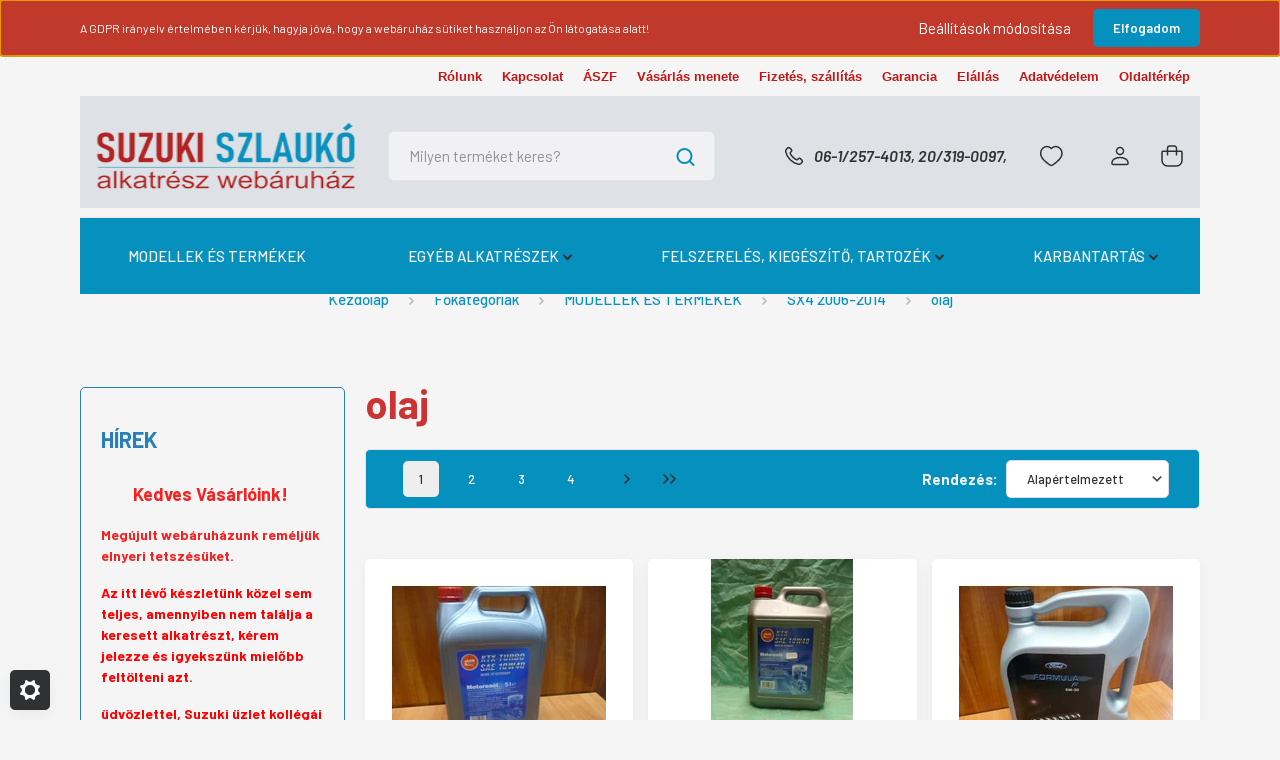

--- FILE ---
content_type: text/html; charset=UTF-8
request_url: https://suzukialkatresz.eu/suzuki-modellek-892/sx4-2006-2014-9/olaj-181
body_size: 30399
content:
<!DOCTYPE html>
<html lang="hu" dir="ltr">
<head>
    <title>olaj - Suzuki alkatrész webshop és alkatrészbolt</title>
    <meta charset="utf-8">
    <meta name="keywords" content="olaj, SX4 2006-2014, suzuki alkatrész, suzuki alkatrészek, suzuki alkatrész webshop">
    <meta name="description" content="Keressen a olaj kategóriában, és biztosan megtalálja az Önnek megfelelő terméket. ">
    <meta name="robots" content="index, follow">
    <meta property="og:title" content="" />
    <meta property="og:description" content="" />
    <meta property="og:type" content="website" />
    <meta property="og:url" content="https://suzukialkatresz.eu/suzuki-modellek-892/sx4-2006-2014-9/olaj-181" />
    <meta property="og:image" content="https://suzukialkatresz.cdn.shoprenter.hu/custom/suzukialkatresz/image/cache/w1200h628q100/Alapcuccok/Kateg%C3%B3ria-k%C3%A9pek/08-olaj/suzuki-motorolaj-alco-ktx-turbo-1040.jpg.webp?lastmod=0.1764462509" />
    <link href="https://suzukialkatresz.cdn.shoprenter.hu/custom/suzukialkatresz/image/data/Alapcuccok/Webshop%20logo/suzuki_logo.png?lastmod=1600172876.1764462509" rel="icon" />
    <link href="https://suzukialkatresz.cdn.shoprenter.hu/custom/suzukialkatresz/image/data/Alapcuccok/Webshop%20logo/suzuki_logo.png?lastmod=1600172876.1764462509" rel="apple-touch-icon" />
    <base href="https://suzukialkatresz.eu:443" />
    <meta name="google-site-verification" content="hCIzTkSfcxEEblbTieGZedVmVh9ia-S_nRwtj68K21Q" />

    <meta name="viewport" content="width=device-width, initial-scale=1, maximum-scale=1, user-scalable=0">
            <link href="https://suzukialkatresz.eu/home-2/suzuki-modellek-892/sx4-2006-2014-9/olaj-181" rel="canonical">
            <link href="https://suzukialkatresz.eu/home-2/suzuki-modellek-892/sx4-2006-2014-9/olaj-181?page=2" rel="next">
    
            
                    
                <link rel="preconnect" href="https://fonts.gstatic.com" />
    <link rel="preload" as="style" href="https://fonts.googleapis.com/css2?family=Barlow:ital,wght@0,300;0,400;0,500;0,600;0,700;1,300;1,400;1,500;1,600;1,700&display=swap" />
    <link rel="stylesheet" href="https://fonts.googleapis.com/css2?family=Barlow:ital,wght@0,300;0,400;0,500;0,600;0,700;1,300;1,400;1,500;1,600;1,700&display=swap" media="print" onload="this.media='all'" />
    <noscript>
        <link rel="stylesheet" href="https://fonts.googleapis.com/css2?family=Barlow:ital,wght@0,300;0,400;0,500;0,600;0,700;1,300;1,400;1,500;1,600;1,700&display=swap" />
    </noscript>
    <link href="https://cdnjs.cloudflare.com/ajax/libs/fancybox/3.5.7/jquery.fancybox.min.css" rel="stylesheet" media="print" onload="this.media='all'"/>

            <link rel="stylesheet" href="https://suzukialkatresz.cdn.shoprenter.hu/custom/suzukialkatresz/catalog/view/theme/madrid_technology/style/1767723329.1689691390.0.1765712204.css?v=null.1764462509" media="all">
            <link rel="stylesheet" href="https://suzukialkatresz.cdn.shoprenter.hu/custom/suzukialkatresz/catalog/view/theme/madrid_technology/stylesheet/stylesheet.css?v=1765712204" media="screen">
        <script>
        window.nonProductQuality = 100;
    </script>
    <script src="https://suzukialkatresz.cdn.shoprenter.hu/catalog/view/javascript/jquery/jquery-1.10.2.min.js?v=1484139539"></script>

            
    
    <!-- Header JavaScript codes -->
            <script src="https://suzukialkatresz.cdn.shoprenter.hu/web/compiled/js/countdown.js?v=1768982351"></script>
                    <script src="https://suzukialkatresz.cdn.shoprenter.hu/web/compiled/js/base.js?v=1768982351"></script>
                    <script src="https://suzukialkatresz.cdn.shoprenter.hu/web/compiled/js/before_starter2_head.js?v=1768982351"></script>
                    <script src="https://suzukialkatresz.cdn.shoprenter.hu/web/compiled/js/before_starter2_productpage.js?v=1768982351"></script>
                    <script src="https://suzukialkatresz.cdn.shoprenter.hu/web/compiled/js/nanobar.js?v=1768982351"></script>
                    <!-- Header jQuery onLoad scripts -->
    <script>window.countdownFormat='%D:%H:%M:%S';var BASEURL='https://suzukialkatresz.eu';Currency={"symbol_left":"","symbol_right":" Ft","decimal_place":0,"decimal_point":",","thousand_point":".","currency":"HUF","value":1};$(document).ready(function(){});$(window).load(function(){});</script><script src="https://suzukialkatresz.cdn.shoprenter.hu/web/compiled/js/vue/manifest.bundle.js?v=1768982348"></script><script>var ShopRenter=ShopRenter||{};ShopRenter.onCartUpdate=function(callable){document.addEventListener('cartChanged',callable)};ShopRenter.onItemAdd=function(callable){document.addEventListener('AddToCart',callable)};ShopRenter.onItemDelete=function(callable){document.addEventListener('deleteCart',callable)};ShopRenter.onSearchResultViewed=function(callable){document.addEventListener('AuroraSearchResultViewed',callable)};ShopRenter.onSubscribedForNewsletter=function(callable){document.addEventListener('AuroraSubscribedForNewsletter',callable)};ShopRenter.onCheckoutInitiated=function(callable){document.addEventListener('AuroraCheckoutInitiated',callable)};ShopRenter.onCheckoutShippingInfoAdded=function(callable){document.addEventListener('AuroraCheckoutShippingInfoAdded',callable)};ShopRenter.onCheckoutPaymentInfoAdded=function(callable){document.addEventListener('AuroraCheckoutPaymentInfoAdded',callable)};ShopRenter.onCheckoutOrderConfirmed=function(callable){document.addEventListener('AuroraCheckoutOrderConfirmed',callable)};ShopRenter.onCheckoutOrderPaid=function(callable){document.addEventListener('AuroraOrderPaid',callable)};ShopRenter.onCheckoutOrderPaidUnsuccessful=function(callable){document.addEventListener('AuroraOrderPaidUnsuccessful',callable)};ShopRenter.onProductPageViewed=function(callable){document.addEventListener('AuroraProductPageViewed',callable)};ShopRenter.onMarketingConsentChanged=function(callable){document.addEventListener('AuroraMarketingConsentChanged',callable)};ShopRenter.onCustomerRegistered=function(callable){document.addEventListener('AuroraCustomerRegistered',callable)};ShopRenter.onCustomerLoggedIn=function(callable){document.addEventListener('AuroraCustomerLoggedIn',callable)};ShopRenter.onCustomerUpdated=function(callable){document.addEventListener('AuroraCustomerUpdated',callable)};ShopRenter.onCartPageViewed=function(callable){document.addEventListener('AuroraCartPageViewed',callable)};ShopRenter.customer={"userId":0,"userClientIP":"3.148.201.142","userGroupId":8,"customerGroupTaxMode":"gross","customerGroupPriceMode":"gross_net_tax","email":"","phoneNumber":"","name":{"firstName":"","lastName":""}};ShopRenter.theme={"name":"madrid_technology","family":"madrid","parent":""};ShopRenter.shop={"name":"suzukialkatresz","locale":"hu","currency":{"code":"HUF","rate":1},"domain":"suzukialkatresz.myshoprenter.hu"};ShopRenter.page={"route":"product\/list","queryString":"suzuki-modellek-892\/sx4-2006-2014-9\/olaj-181"};ShopRenter.formSubmit=function(form,callback){callback();};let loadedAsyncScriptCount=0;function asyncScriptLoaded(position){loadedAsyncScriptCount++;if(position==='body'){if(document.querySelectorAll('.async-script-tag').length===loadedAsyncScriptCount){if(/complete|interactive|loaded/.test(document.readyState)){document.dispatchEvent(new CustomEvent('asyncScriptsLoaded',{}));}else{document.addEventListener('DOMContentLoaded',()=>{document.dispatchEvent(new CustomEvent('asyncScriptsLoaded',{}));});}}}}</script><script type="text/javascript"src="https://suzukialkatresz.cdn.shoprenter.hu/web/compiled/js/vue/customerEventDispatcher.bundle.js?v=1768982348"></script>                
            
            <script>window.dataLayer=window.dataLayer||[];function gtag(){dataLayer.push(arguments)};var ShopRenter=ShopRenter||{};ShopRenter.config=ShopRenter.config||{};ShopRenter.config.googleConsentModeDefaultValue="denied";</script>                        <script type="text/javascript" src="https://suzukialkatresz.cdn.shoprenter.hu/web/compiled/js/vue/googleConsentMode.bundle.js?v=1768982348"></script>

            
            <!-- Google Tag Manager -->
<script>
  window.dataLayer = window.dataLayer || [];
  function gtag(){dataLayer.push(arguments);}
  gtag('js', new Date());

  gtag('config', 'AW-985015308');
</script>
<!-- End Google Tag Manager -->
            <!-- Global site tag (gtag.js) - Google Ads: 985015308 -->
<script async src="https://www.googletagmanager.com/gtag/js?id=AW-985015308"></script>
<script>
  window.dataLayer = window.dataLayer || [];
  function gtag(){dataLayer.push(arguments);}
  gtag('js', new Date());

  gtag('config', 'AW-985015308');
</script>
            
                <!--Global site tag(gtag.js)--><script async src="https://www.googletagmanager.com/gtag/js?id=G-MWCZSZ1W5V"></script><script>window.dataLayer=window.dataLayer||[];function gtag(){dataLayer.push(arguments);}
gtag('js',new Date());gtag('config','G-MWCZSZ1W5V');</script>                                <script type="text/javascript" src="https://suzukialkatresz.cdn.shoprenter.hu/web/compiled/js/vue/GA4EventSender.bundle.js?v=1768982348"></script>

    
    
</head>

    
<body id="body" class="page-body product-list-body category-list-body show-quantity-in-module show-quantity-in-category madrid_technology-body desktop-device-body horizontal-category-menu " role="document">
<script>ShopRenter.theme.breakpoints={'xs':0,'sm':576,'md':768,'lg':992,'xl':1200,'xxl':1400}</script><!--Google Tag Manager(noscript)--><!--Global<!--End Google Tag Manager(noscript)-->
                    

<!-- cached -->    <div class="nanobar-cookie-cog d-flex-center rounded js-hidden-nanobar-button">
        <svg width="20" height="20" viewBox="0 0 20 20" fill="none" xmlns="http://www.w3.org/2000/svg">
    <path d="M18.0781 10C18.0781 8.75521 18.849 7.77083 20 7.09375C19.7917 6.40104 19.5156 5.72917 19.1771 5.10417C17.8802 5.44271 16.8333 4.9375 15.9479 4.05208C15.0677 3.17187 14.7969 2.11979 15.1354 0.822917C14.5104 0.484375 13.8437 0.208333 13.1458 0C12.4687 1.15625 11.25 1.92187 10 1.92187C8.75521 1.92187 7.53125 1.15625 6.85417 0C6.15625 0.208333 5.48958 0.484375 4.86458 0.822917C5.20312 2.11979 4.93229 3.16667 4.05208 4.05208C3.17187 4.93229 2.11979 5.44271 0.828125 5.10417C0.484375 5.72917 0.208333 6.39583 0 7.09375C1.15625 7.77083 1.92708 8.75521 1.92708 10C1.92708 11.2448 1.15625 12.4687 0 13.1458C0.208333 13.8437 0.484375 14.5104 0.822917 15.1354C2.11979 14.7969 3.16667 15.0677 4.04687 15.9479C4.93229 16.8281 5.19792 17.8802 4.85937 19.1771C5.48958 19.5156 6.15104 19.7917 6.84896 20C7.52604 18.8437 8.75 18.0781 9.99479 18.0781C11.2396 18.0781 12.4635 18.8437 13.1406 20C13.8385 19.7917 14.5052 19.5156 15.1302 19.1771C14.7917 17.8802 15.0625 16.8333 15.9427 15.9479C16.8229 15.0677 17.875 14.5573 19.1719 14.8958C19.5104 14.2656 19.7865 13.599 19.9948 12.9062C18.8437 12.2292 18.0781 11.2448 18.0781 10ZM10 15.1198C7.17708 15.1198 4.88021 12.8281 4.88021 10C4.88021 7.17187 7.17187 4.88021 10 4.88021C12.8281 4.88021 15.1198 7.17187 15.1198 10C15.1198 12.8281 12.8281 15.1198 10 15.1198Z" fill="currentColor"/>
</svg>

    </div>
<div class="Fixed nanobar bg-dark js-nanobar-first-login">
    <div class="container nanobar-container">
        <div class="row flex-column flex-sm-row">
            <div class="col-12 col-sm-6 col-lg-8 nanobar-text-cookies align-self-center text-sm-left">
                A GDPR irányelv értelmében kérjük, hagyja jóvá, hogy a webáruház sütiket használjon az Ön látogatása alatt!
            </div>
            <div class="col-12 col-sm-6 col-lg-4 nanobar-buttons m-sm-0 text-center text-sm-right">
                <a href="#" class="btn btn-link nanobar-settings-button js-nanobar-settings-button">
                    Beállítások módosítása
                </a>
                <a href="#" class="btn btn-primary nanobar-btn js-nanobar-close-cookies" data-button-save-text="Beállítások mentése">
                    Elfogadom
                </a>
            </div>
        </div>
        <div class="nanobar-cookies js-nanobar-cookies flex-column flex-sm-row text-left pt-3 mt-3" style="display: none;">
            <div class="form-check pt-2 pb-2 pr-2 mb-0">
                <input class="form-check-input" type="checkbox" name="required_cookies" disabled checked />
                <label class="form-check-label">
                    Szükséges cookie-k
                    <div class="cookies-help-text text-muted">
                        Ezek a cookie-k segítenek abban, hogy a webáruház használható és működőképes legyen.
                    </div>
                </label>
            </div>
            <div class="form-check pt-2 pb-2 pr-2 mb-0">
                <input class="form-check-input js-nanobar-marketing-cookies" type="checkbox" name="marketing_cookies"
                         checked />
                <label class="form-check-label">
                    Marketing cookie-k
                    <div class="cookies-help-text text-muted">
                        Ezeket a cookie-k segítenek abban, hogy az Ön érdeklődési körének megfelelő reklámokat és termékeket jelenítsük meg a webáruházban.
                    </div>
                </label>
            </div>
        </div>
    </div>
</div>

<script>
    (function ($) {
        $(document).ready(function () {
            new AuroraNanobar.FirstLogNanobarCheckbox(jQuery('.js-nanobar-first-login'), 'top');
        });
    })(jQuery);
</script>
<!-- /cached -->

                <!-- page-wrap -->

                <div class="page-wrap">
                                                

    <header class="sticky-head">
        <div class="sticky-head-inner">
                    <div class="header-top-line">
                <div class="container">
                    <div class="header-top d-flex justify-content-end">
                        <!-- cached -->
    <ul class="nav headermenu-list">
                    <li class="nav-item">
                <a href="https://suzukialkatresz.eu/rolunk-33"
                   target="_self"
                   class="nav-link "
                    title="Rólunk"
                >
                    Rólunk
                </a>
                            </li>
                    <li class="nav-item">
                <a href="https://suzukialkatresz.eu/index.php?route=information/contact"
                   target="_self"
                   class="nav-link "
                    title="Kapcsolat"
                >
                    Kapcsolat
                </a>
                            </li>
                    <li class="nav-item">
                <a href="https://suzukialkatresz.eu/aszf-51"
                   target="_self"
                   class="nav-link "
                    title="ÁSZF"
                >
                    ÁSZF
                </a>
                            </li>
                    <li class="nav-item">
                <a href="https://suzukialkatresz.eu/vasarlas-menete-5"
                   target="_self"
                   class="nav-link "
                    title="Vásárlás menete"
                >
                    Vásárlás menete
                </a>
                            </li>
                    <li class="nav-item">
                <a href="https://suzukialkatresz.eu/fizetes-szallitas-34"
                   target="_self"
                   class="nav-link "
                    title="Fizetés, szállítás"
                >
                    Fizetés, szállítás
                </a>
                            </li>
                    <li class="nav-item">
                <a href="https://suzukialkatresz.eu/garancia-37"
                   target="_self"
                   class="nav-link "
                    title="Garancia"
                >
                    Garancia
                </a>
                            </li>
                    <li class="nav-item">
                <a href="https://suzukialkatresz.eu/elallas-38"
                   target="_self"
                   class="nav-link "
                    title="Elállás"
                >
                    Elállás
                </a>
                            </li>
                    <li class="nav-item">
                <a href="https://suzukialkatresz.eu/adatvedelem-45"
                   target="_self"
                   class="nav-link "
                    title="Adatvédelem"
                >
                    Adatvédelem
                </a>
                            </li>
                    <li class="nav-item">
                <a href="https://suzukialkatresz.eu/index.php?route=information/sitemap"
                   target="_self"
                   class="nav-link "
                    title="Oldaltérkép"
                >
                    Oldaltérkép
                </a>
                            </li>
            </ul>
    <!-- /cached -->
                        
                        
                    </div>
                </div>
            </div>
            <div class="header-middle-line ">
                <div class="container">
                    <div class="header-middle">
                        <nav class="navbar navbar-expand-lg">
                            <button id="js-hamburger-icon" class="d-flex d-lg-none" title="Menü">
                                <div class="hamburger-icon position-relative">
                                    <div class="hamburger-icon-line position-absolute line-1"></div>
                                    <div class="hamburger-icon-line position-absolute line-3"></div>
                                </div>
                            </button>
                                                            <!-- cached -->
    <a class="navbar-brand" href="/"><img style="border: 0; max-width: 220px;" src="https://suzukialkatresz.cdn.shoprenter.hu/custom/suzukialkatresz/image/cache/w220h100m00/Alapcuccok/Webshop%20logo/Suzuki-Szlauko-logo-4-280x84.png?v=1764447853" title="SUZUKI SZLAUKÓ Autósbolt és Webáruház" alt="SUZUKI SZLAUKÓ Autósbolt és Webáruház" /></a>
<!-- /cached -->
                                
<div class="dropdown search-module d-flex">
    <div class="input-group">
        <input class="form-control disableAutocomplete" type="text" placeholder="Milyen terméket keres?" value=""
               id="filter_keyword" 
               onclick="this.value=(this.value==this.defaultValue)?'':this.value;"/>
        <div class="input-group-append">
            <button title="Keresés" class="btn btn-link" onclick="moduleSearch();">
                <svg width="19" height="18" viewBox="0 0 19 18" fill="none" xmlns="http://www.w3.org/2000/svg">
    <path d="M17.4492 17L13.4492 13M8.47698 15.0555C4.59557 15.0555 1.44922 11.9092 1.44922 8.02776C1.44922 4.14635 4.59557 1 8.47698 1C12.3584 1 15.5047 4.14635 15.5047 8.02776C15.5047 11.9092 12.3584 15.0555 8.47698 15.0555Z" stroke="currentColor" stroke-width="2" stroke-linecap="round" stroke-linejoin="round"/>
</svg>

            </button>
        </div>
    </div>

    <input type="hidden" id="filter_description" value="1"/>
    <input type="hidden" id="search_shopname" value="suzukialkatresz"/>
    <div id="results" class="dropdown-menu search-results p-0"></div>
</div>



                            							<div class="header-phone-and-info d-none d-lg-flex">
																<a class="nav-link header-phone-box header-middle-right-link d-none d-lg-flex" href="tel:06-1/257-4013,  20/319-0097, ">
									<svg width="24" height="24" viewBox="0 0 24 24" fill="none" xmlns="http://www.w3.org/2000/svg">
    <path fill-rule="evenodd" clip-rule="evenodd" d="M10.8561 13.1444C9.68615 11.9744 8.80415 10.6644 8.21815 9.33536C8.09415 9.05436 8.16715 8.72536 8.38415 8.50836L9.20315 7.69036C9.87415 7.01936 9.87415 6.07036 9.28815 5.48436L8.11415 4.31036C7.33315 3.52936 6.06715 3.52936 5.28615 4.31036L4.63415 4.96236C3.89315 5.70336 3.58415 6.77236 3.78415 7.83236C4.27815 10.4454 5.79615 13.3064 8.24515 15.7554C10.6941 18.2044 13.5551 19.7224 16.1681 20.2164C17.2281 20.4164 18.2971 20.1074 19.0381 19.3664L19.6891 18.7154C20.4701 17.9344 20.4701 16.6684 19.6891 15.8874L18.5161 14.7144C17.9301 14.1284 16.9801 14.1284 16.3951 14.7144L15.4921 15.6184C15.2751 15.8354 14.9461 15.9084 14.6651 15.7844C13.3361 15.1974 12.0261 14.3144 10.8561 13.1444Z" stroke="currentColor" stroke-width="1.5" stroke-linecap="round" stroke-linejoin="round"/>
</svg>

									06-1/257-4013,  20/319-0097, 
								</a><div class="header-phone-extra">
									<div id="section-custom_header_info_box" class="section-wrapper ">
    
    <div class="module content-module section-module section-contact shoprenter-section">
    <div id="" class="module-body">
        <div class="custom-html-content"></div>
	</div>
</div>
<style>
.header-phone-and-info {
    display: flex;
    flex-direction: column;
    align-items: center;
    margin-left: 15px;
}
</style>

</div>
								</div></div>
                                                                                    <div id="js-wishlist-module-wrapper">
                                <hx:include src="/_fragment?_path=_format%3Dhtml%26_locale%3Den%26_controller%3Dmodule%252Fwishlist&amp;_hash=7mvPDI1AIHqAEo95J5mzK9WpEBufXarkvWpWPbLg7X0%3D"></hx:include>
                            </div>
                                                        <!-- cached -->
    <ul class="nav login-list">
                    <li class="nav-item">
                <a class="nav-link header-middle-right-link" href="index.php?route=account/login" title="Belépés / Regisztráció">
                    <span class="header-user-icon">
                        <svg width="18" height="20" viewBox="0 0 18 20" fill="none" xmlns="http://www.w3.org/2000/svg">
    <path fill-rule="evenodd" clip-rule="evenodd" d="M11.4749 2.52513C12.8417 3.89197 12.8417 6.10804 11.4749 7.47488C10.1081 8.84172 7.89199 8.84172 6.52515 7.47488C5.15831 6.10804 5.15831 3.89197 6.52515 2.52513C7.89199 1.15829 10.1081 1.15829 11.4749 2.52513Z" stroke="currentColor" stroke-width="1.5" stroke-linecap="round" stroke-linejoin="round"/>
    <path fill-rule="evenodd" clip-rule="evenodd" d="M1 16.5V17.5C1 18.052 1.448 18.5 2 18.5H16C16.552 18.5 17 18.052 17 17.5V16.5C17 13.474 13.048 11.508 9 11.508C4.952 11.508 1 13.474 1 16.5Z" stroke="currentColor" stroke-width="1.5" stroke-linecap="round" stroke-linejoin="round"/>
</svg>

                    </span>
                </a>
            </li>
            </ul>
<!-- /cached -->
                            <div id="header-cart-wrapper">
                                <div id="js-cart">
                                    <hx:include src="/_fragment?_path=_format%3Dhtml%26_locale%3Den%26_controller%3Dmodule%252Fcart&amp;_hash=%2BiVLQCr9TXg9PuG%2FHVMQBo2L3U%2BKYMBWSp1qGinEWrY%3D"></hx:include>
                                </div>
                            </div>
                        </nav>
                    </div>
                </div>
            </div>
            <div class="header-bottom-line d-none d-lg-block">
                <div class="container">
                    


                    
            <div id="module_category_wrapper" class="module-category-wrapper">
        <div id="category" class="module content-module header-position hide-top category-module" >
                    <div class="module-body">
                    <div id="category-nav">
        

    <ul class="nav nav-pills category category-menu sf-menu sf-horizontal builded">
        <li id="cat_892" class="nav-item item category-list module-list selected parent even">
    <a href="https://suzukialkatresz.eu/suzuki-modellek-892" class="nav-link">
                <span>MODELLEK ÉS TERMÉKEK</span>
    </a>
            <ul class="nav flex-column children"><li id="cat_710" class="nav-item item category-list module-list parent even">
    <a href="https://suzukialkatresz.eu/suzuki-modellek-892/alto-11-2002-2006-6" class="nav-link">
                <span>ALTO 1.1 2002-2006</span>
    </a>
            <ul class="nav flex-column children"><li id="cat_718" class="nav-item item category-list module-list even">
    <a href="https://suzukialkatresz.eu/suzuki-modellek-892/alto-11-2002-2006-6/motor-kipufogo-uzemanyag-rendszer-hutes-futes-14" class="nav-link">
                <span>motor-kipufogó-üzemanyag rendszer-hűtés-fűtés</span>
    </a>
    </li><li id="cat_719" class="nav-item item category-list module-list odd">
    <a href="https://suzukialkatresz.eu/suzuki-modellek-892/alto-11-2002-2006-6/sebessegvalto-diffi-kuplung-feltengely-16" class="nav-link">
                <span>sebességváltó, diffi, kuplung, féltengely</span>
    </a>
    </li><li id="cat_720" class="nav-item item category-list module-list even">
    <a href="https://suzukialkatresz.eu/suzuki-modellek-892/alto-11-2002-2006-6/elektromos-rendszer-lampak-17" class="nav-link">
                <span>elektromos rendszer, lámpák</span>
    </a>
    </li><li id="cat_721" class="nav-item item category-list module-list odd">
    <a href="https://suzukialkatresz.eu/suzuki-modellek-892/alto-11-2002-2006-6/futomu-felfuggesztes-fek-18" class="nav-link">
                <span>futómű, felfüggesztés, fék</span>
    </a>
    </li><li id="cat_722" class="nav-item item category-list module-list even">
    <a href="https://suzukialkatresz.eu/suzuki-modellek-892/alto-11-2002-2006-6/karosszeria-19" class="nav-link">
                <span>karosszéria</span>
    </a>
    </li><li id="cat_852" class="nav-item item category-list module-list odd">
    <a href="https://suzukialkatresz.eu/suzuki-modellek-892/alto-11-2002-2006-6/felszereles-kiegeszito-tartozek-159" class="nav-link">
                <span>felszerelés, kiegészítő, tartozék</span>
    </a>
    </li><li id="cat_850" class="nav-item item category-list module-list even">
    <a href="https://suzukialkatresz.eu/suzuki-modellek-892/alto-11-2002-2006-6/szurok-157" class="nav-link">
                <span>szűrők</span>
    </a>
    </li><li id="cat_851" class="nav-item item category-list module-list odd">
    <a href="https://suzukialkatresz.eu/suzuki-modellek-892/alto-11-2002-2006-6/olaj-158" class="nav-link">
                <span>olaj</span>
    </a>
    </li><li id="cat_826" class="nav-item item category-list module-list even">
    <a href="https://suzukialkatresz.eu/suzuki-modellek-892/alto-11-2002-2006-6/szervizcsomag-fek-szett-olajcsere-szett-133" class="nav-link">
                <span>szervizcsomag, fék-szett, olajcsere szett</span>
    </a>
    </li></ul>
    </li><li id="cat_887" class="nav-item item category-list module-list odd">
    <a href="https://suzukialkatresz.eu/suzuki-modellek-892/baleno-2018-india-196" class="nav-link">
                <span>BALENO 2016-  (India)</span>
    </a>
    </li><li id="cat_789" class="nav-item item category-list module-list even">
    <a href="https://suzukialkatresz.eu/suzuki-modellek-892/carry-ga-95" class="nav-link">
                <span>CARRY  ( GA)</span>
    </a>
    </li><li id="cat_888" class="nav-item item category-list module-list odd">
    <a href="https://suzukialkatresz.eu/suzuki-modellek-892/celerio-197" class="nav-link">
                <span>CELERIO</span>
    </a>
    </li><li id="cat_712" class="nav-item item category-list module-list parent even">
    <a href="https://suzukialkatresz.eu/suzuki-modellek-892/ignis-2000-2007-8" class="nav-link">
                <span>IGNIS 2000-2007</span>
    </a>
            <ul class="nav flex-column children"><li id="cat_733" class="nav-item item category-list module-list even">
    <a href="https://suzukialkatresz.eu/suzuki-modellek-892/ignis-2000-2007-8/motor-kipufogo-uzemanyag-rendszer-hutes-futes-34" class="nav-link">
                <span>motor, kipufogó, üzemanyag rendszer, hűtés-fűtés</span>
    </a>
    </li><li id="cat_734" class="nav-item item category-list module-list odd">
    <a href="https://suzukialkatresz.eu/suzuki-modellek-892/ignis-2000-2007-8/sebessegvalto-diffi-kuplung-feltengely-35" class="nav-link">
                <span>sebességváltó, diffi, kuplung, féltengely</span>
    </a>
    </li><li id="cat_735" class="nav-item item category-list module-list even">
    <a href="https://suzukialkatresz.eu/suzuki-modellek-892/ignis-2000-2007-8/elektromos-rendszer-lampak-36" class="nav-link">
                <span>elektromos rendszer, lámpák</span>
    </a>
    </li><li id="cat_736" class="nav-item item category-list module-list odd">
    <a href="https://suzukialkatresz.eu/suzuki-modellek-892/ignis-2000-2007-8/futomu-felfuggesztes-fek-37" class="nav-link">
                <span>futómű, felfüggesztés, fék</span>
    </a>
    </li><li id="cat_737" class="nav-item item category-list module-list even">
    <a href="https://suzukialkatresz.eu/suzuki-modellek-892/ignis-2000-2007-8/karosszeria-38" class="nav-link">
                <span>karosszéria</span>
    </a>
    </li><li id="cat_876" class="nav-item item category-list module-list odd">
    <a href="https://suzukialkatresz.eu/suzuki-modellek-892/ignis-2000-2007-8/felszereles-kiegeszito-tartozek-185" class="nav-link">
                <span>felszerelés, kiegészítő, tartozék </span>
    </a>
    </li><li id="cat_828" class="nav-item item category-list module-list even">
    <a href="https://suzukialkatresz.eu/suzuki-modellek-892/ignis-2000-2007-8/szervizcsomag-fekszett-olajcsere-szett-135" class="nav-link">
                <span>szervízcsomag, fékszett, olajcsere szett</span>
    </a>
    </li><li id="cat_854" class="nav-item item category-list module-list odd">
    <a href="https://suzukialkatresz.eu/suzuki-modellek-892/ignis-2000-2007-8/szurok-162" class="nav-link">
                <span>szűrők</span>
    </a>
    </li><li id="cat_865" class="nav-item item category-list module-list even">
    <a href="https://suzukialkatresz.eu/suzuki-modellek-892/ignis-2000-2007-8/olaj-173" class="nav-link">
                <span>olaj</span>
    </a>
    </li></ul>
    </li><li id="cat_800" class="nav-item item category-list module-list parent odd">
    <a href="https://suzukialkatresz.eu/suzuki-modellek-892/ignis-2017-106" class="nav-link">
                <span>IGNIS 2017-</span>
    </a>
            <ul class="nav flex-column children"><li id="cat_801" class="nav-item item category-list module-list even">
    <a href="https://suzukialkatresz.eu/suzuki-modellek-892/ignis-2017-106/motor-kipufogo-uzemanyag-rendszer-hutes-futes-107" class="nav-link">
                <span>motor-kipufogó-üzemanyag rendszer-hűtés-fűtés </span>
    </a>
    </li><li id="cat_802" class="nav-item item category-list module-list odd">
    <a href="https://suzukialkatresz.eu/suzuki-modellek-892/ignis-2017-106/sebessegvalto-diffi-kuplung-feltengely-108" class="nav-link">
                <span>sebességváltó, diffi, kuplung, féltengely</span>
    </a>
    </li><li id="cat_803" class="nav-item item category-list module-list even">
    <a href="https://suzukialkatresz.eu/suzuki-modellek-892/ignis-2017-106/elektromos-rendszer-lampak-109" class="nav-link">
                <span>elektromos rendszer, lámpák</span>
    </a>
    </li><li id="cat_804" class="nav-item item category-list module-list odd">
    <a href="https://suzukialkatresz.eu/suzuki-modellek-892/ignis-2017-106/futomu-felfuggesztes-fek-110" class="nav-link">
                <span>futómű, felfüggesztés, fék</span>
    </a>
    </li><li id="cat_805" class="nav-item item category-list module-list even">
    <a href="https://suzukialkatresz.eu/suzuki-modellek-892/ignis-2017-106/karosszeria-111" class="nav-link">
                <span>karosszéria </span>
    </a>
    </li><li id="cat_877" class="nav-item item category-list module-list odd">
    <a href="https://suzukialkatresz.eu/suzuki-modellek-892/ignis-2017-106/felszereles-kiegeszito-tartozek-186" class="nav-link">
                <span>felszerelés, kiegészítő, tartozék </span>
    </a>
    </li><li id="cat_855" class="nav-item item category-list module-list even">
    <a href="https://suzukialkatresz.eu/suzuki-modellek-892/ignis-2017-106/szurok-163" class="nav-link">
                <span>szűrők</span>
    </a>
    </li><li id="cat_866" class="nav-item item category-list module-list odd">
    <a href="https://suzukialkatresz.eu/suzuki-modellek-892/ignis-2017-106/olaj-175" class="nav-link">
                <span>olaj</span>
    </a>
    </li></ul>
    </li><li id="cat_711" class="nav-item item category-list module-list parent even">
    <a href="https://suzukialkatresz.eu/suzuki-modellek-892/maruti-800-7" class="nav-link">
                <span>MARUTI 800</span>
    </a>
            <ul class="nav flex-column children"><li id="cat_728" class="nav-item item category-list module-list even">
    <a href="https://suzukialkatresz.eu/suzuki-modellek-892/maruti-800-7/motor-kipufogo-uzemanyag-rendszer-hutes-futes-25" class="nav-link">
                <span>motor, kipufogó, üzemanyag rendszer, hűtés-fűtés</span>
    </a>
    </li><li id="cat_729" class="nav-item item category-list module-list odd">
    <a href="https://suzukialkatresz.eu/suzuki-modellek-892/maruti-800-7/sebessegvalto-diffi-kuplung-feltengely-30" class="nav-link">
                <span>sebességváltó, diffi, kuplung, féltengely</span>
    </a>
    </li><li id="cat_730" class="nav-item item category-list module-list even">
    <a href="https://suzukialkatresz.eu/suzuki-modellek-892/maruti-800-7/elektromos-rendszer-lampak-31" class="nav-link">
                <span>elektromos rendszer, lámpák</span>
    </a>
    </li><li id="cat_731" class="nav-item item category-list module-list odd">
    <a href="https://suzukialkatresz.eu/suzuki-modellek-892/maruti-800-7/futomu-felfuggesztes-fek-32" class="nav-link">
                <span>futómű, felfüggesztés, fék</span>
    </a>
    </li><li id="cat_732" class="nav-item item category-list module-list even">
    <a href="https://suzukialkatresz.eu/suzuki-modellek-892/maruti-800-7/karosszeria-33" class="nav-link">
                <span>karosszéria</span>
    </a>
    </li><li id="cat_875" class="nav-item item category-list module-list odd">
    <a href="https://suzukialkatresz.eu/suzuki-modellek-892/maruti-800-7/felszereles-kiegeszito-tartozek-184" class="nav-link">
                <span>felszerelés, kiegészítő, tartozék </span>
    </a>
    </li><li id="cat_827" class="nav-item item category-list module-list even">
    <a href="https://suzukialkatresz.eu/suzuki-modellek-892/maruti-800-7/szervizcsomag-fek-szett-olajcsere-szett-134" class="nav-link">
                <span>szervizcsomag, fék-szett, olajcsere szett </span>
    </a>
    </li><li id="cat_853" class="nav-item item category-list module-list odd">
    <a href="https://suzukialkatresz.eu/suzuki-modellek-892/maruti-800-7/szurok-161" class="nav-link">
                <span>szűrők</span>
    </a>
    </li><li id="cat_864" class="nav-item item category-list module-list even">
    <a href="https://suzukialkatresz.eu/suzuki-modellek-892/maruti-800-7/olaj-172" class="nav-link">
                <span>olaj</span>
    </a>
    </li></ul>
    </li><li id="cat_714" class="nav-item item category-list module-list parent odd">
    <a href="https://suzukialkatresz.eu/suzuki-modellek-892/splash-10" class="nav-link">
                <span>SPLASH</span>
    </a>
            <ul class="nav flex-column children"><li id="cat_743" class="nav-item item category-list module-list even">
    <a href="https://suzukialkatresz.eu/suzuki-modellek-892/splash-10/motor-kipufogo-uzemanyag-rendszer-hutes-futes-45" class="nav-link">
                <span>motor, kipufogó, üzemanyag rendszer, hűtés-fűtés</span>
    </a>
    </li><li id="cat_744" class="nav-item item category-list module-list odd">
    <a href="https://suzukialkatresz.eu/suzuki-modellek-892/splash-10/sebessegvalto-diffi-kuplung-feltengely-46" class="nav-link">
                <span>sebességváltó, diffi, kuplung, féltengely</span>
    </a>
    </li><li id="cat_745" class="nav-item item category-list module-list even">
    <a href="https://suzukialkatresz.eu/suzuki-modellek-892/splash-10/elektromos-rendszer-lampak-47" class="nav-link">
                <span>elektromos rendszer, lámpák</span>
    </a>
    </li><li id="cat_746" class="nav-item item category-list module-list odd">
    <a href="https://suzukialkatresz.eu/suzuki-modellek-892/splash-10/futomu-felfuggesztes-fek-48" class="nav-link">
                <span>futómű, felfüggesztés, fék</span>
    </a>
    </li><li id="cat_747" class="nav-item item category-list module-list even">
    <a href="https://suzukialkatresz.eu/suzuki-modellek-892/splash-10/karosszeria-49" class="nav-link">
                <span>karosszéria</span>
    </a>
    </li><li id="cat_878" class="nav-item item category-list module-list odd">
    <a href="https://suzukialkatresz.eu/suzuki-modellek-892/splash-10/felszereles-kiegeszito-tartozek-187" class="nav-link">
                <span>felszerelés, kiegészítő, tartozék </span>
    </a>
    </li><li id="cat_830" class="nav-item item category-list module-list even">
    <a href="https://suzukialkatresz.eu/suzuki-modellek-892/splash-10/szervizcsomag-fekszett-olajcsere-szett-137" class="nav-link">
                <span>szervízcsomag, fékszett, olajcsere szett</span>
    </a>
    </li><li id="cat_856" class="nav-item item category-list module-list odd">
    <a href="https://suzukialkatresz.eu/suzuki-modellek-892/splash-10/szurok-164" class="nav-link">
                <span>szűrők</span>
    </a>
    </li><li id="cat_867" class="nav-item item category-list module-list even">
    <a href="https://suzukialkatresz.eu/suzuki-modellek-892/splash-10/olaj-176" class="nav-link">
                <span>olaj</span>
    </a>
    </li></ul>
    </li><li id="cat_715" class="nav-item item category-list module-list parent even">
    <a href="https://suzukialkatresz.eu/suzuki-modellek-892/swift-1990-2003-11" class="nav-link">
                <span>SWIFT 1990-2003</span>
    </a>
            <ul class="nav flex-column children"><li id="cat_748" class="nav-item item category-list module-list even">
    <a href="https://suzukialkatresz.eu/suzuki-modellek-892/swift-1990-2003-11/motor-kipufogo-uzemanyag-rendszer-hutes-futes-50" class="nav-link">
                <span>motor, kipufogó, üzemanyag rendszer, hűtés-fűtés</span>
    </a>
    </li><li id="cat_749" class="nav-item item category-list module-list odd">
    <a href="https://suzukialkatresz.eu/suzuki-modellek-892/swift-1990-2003-11/sebessegvalto-diffi-kuplung-feltengely-51" class="nav-link">
                <span>sebességváltó, diffi, kuplung, féltengely</span>
    </a>
    </li><li id="cat_750" class="nav-item item category-list module-list even">
    <a href="https://suzukialkatresz.eu/suzuki-modellek-892/swift-1990-2003-11/elektromos-rendszer-lampak-52" class="nav-link">
                <span>elektromos rendszer, lámpák</span>
    </a>
    </li><li id="cat_751" class="nav-item item category-list module-list odd">
    <a href="https://suzukialkatresz.eu/suzuki-modellek-892/swift-1990-2003-11/futomu-felfuggesztes-fek-53" class="nav-link">
                <span>futómű, felfüggesztés, fék</span>
    </a>
    </li><li id="cat_752" class="nav-item item category-list module-list even">
    <a href="https://suzukialkatresz.eu/suzuki-modellek-892/swift-1990-2003-11/karosszeria-54" class="nav-link">
                <span>karosszéria</span>
    </a>
    </li><li id="cat_879" class="nav-item item category-list module-list odd">
    <a href="https://suzukialkatresz.eu/suzuki-modellek-892/swift-1990-2003-11/felszereles-kiegeszito-tartozek-188" class="nav-link">
                <span>felszerelés, kiegészítő, tartozék </span>
    </a>
    </li><li id="cat_831" class="nav-item item category-list module-list even">
    <a href="https://suzukialkatresz.eu/suzuki-modellek-892/swift-1990-2003-11/szervizcsomag-fekszett-olajcsere-szett-138" class="nav-link">
                <span>szervízcsomag, fékszett, olajcsere szett</span>
    </a>
    </li><li id="cat_857" class="nav-item item category-list module-list odd">
    <a href="https://suzukialkatresz.eu/suzuki-modellek-892/swift-1990-2003-11/szurok-165" class="nav-link">
                <span>szűrők</span>
    </a>
    </li><li id="cat_868" class="nav-item item category-list module-list even">
    <a href="https://suzukialkatresz.eu/suzuki-modellek-892/swift-1990-2003-11/olaj-177" class="nav-link">
                <span>olaj</span>
    </a>
    </li></ul>
    </li><li id="cat_716" class="nav-item item category-list module-list parent odd">
    <a href="https://suzukialkatresz.eu/suzuki-modellek-892/swift-2005-2010-12" class="nav-link">
                <span>SWIFT 2005-2010</span>
    </a>
            <ul class="nav flex-column children"><li id="cat_753" class="nav-item item category-list module-list even">
    <a href="https://suzukialkatresz.eu/suzuki-modellek-892/swift-2005-2010-12/motor-kipufogo-uzemanyag-rendszer-hutes-futes-55" class="nav-link">
                <span>motor, kipufogó, üzemanyag rendszer, hűtés-fűtés</span>
    </a>
    </li><li id="cat_754" class="nav-item item category-list module-list odd">
    <a href="https://suzukialkatresz.eu/suzuki-modellek-892/swift-2005-2010-12/sebessegvalto-diffi-kuplung-feltengely-56" class="nav-link">
                <span>sebességváltó, diffi, kuplung, féltengely</span>
    </a>
    </li><li id="cat_755" class="nav-item item category-list module-list even">
    <a href="https://suzukialkatresz.eu/suzuki-modellek-892/swift-2005-2010-12/elektromos-rendszer-lampak-57" class="nav-link">
                <span>elektromos rendszer, lámpák</span>
    </a>
    </li><li id="cat_756" class="nav-item item category-list module-list odd">
    <a href="https://suzukialkatresz.eu/suzuki-modellek-892/swift-2005-2010-12/futomu-felfuggesztes-fek-58" class="nav-link">
                <span>futómű, felfüggesztés, fék</span>
    </a>
    </li><li id="cat_757" class="nav-item item category-list module-list even">
    <a href="https://suzukialkatresz.eu/suzuki-modellek-892/swift-2005-2010-12/karosszeria-59" class="nav-link">
                <span>karosszéria</span>
    </a>
    </li><li id="cat_880" class="nav-item item category-list module-list odd">
    <a href="https://suzukialkatresz.eu/suzuki-modellek-892/swift-2005-2010-12/felszereles-kiegeszito-tartozek-189" class="nav-link">
                <span>felszerelés, kiegészítő, tartozék </span>
    </a>
    </li><li id="cat_832" class="nav-item item category-list module-list even">
    <a href="https://suzukialkatresz.eu/suzuki-modellek-892/swift-2005-2010-12/szervizcsomag-fekszett-olajcsere-szett-139" class="nav-link">
                <span>szervízcsomag, fékszett, olajcsere szett</span>
    </a>
    </li><li id="cat_858" class="nav-item item category-list module-list odd">
    <a href="https://suzukialkatresz.eu/suzuki-modellek-892/swift-2005-2010-12/szurok-166" class="nav-link">
                <span>szűrők</span>
    </a>
    </li><li id="cat_869" class="nav-item item category-list module-list even">
    <a href="https://suzukialkatresz.eu/suzuki-modellek-892/swift-2005-2010-12/olaj-178" class="nav-link">
                <span>olaj</span>
    </a>
    </li></ul>
    </li><li id="cat_806" class="nav-item item category-list module-list parent even">
    <a href="https://suzukialkatresz.eu/suzuki-modellek-892/swift-2010-2016-113" class="nav-link">
                <span>SWIFT 2010-2016</span>
    </a>
            <ul class="nav flex-column children"><li id="cat_808" class="nav-item item category-list module-list even">
    <a href="https://suzukialkatresz.eu/suzuki-modellek-892/swift-2010-2016-113/motor-kipufogo-uzemanyag-rendszer-hutes-futes-115" class="nav-link">
                <span>motor-kipufogó-üzemanyag rendszer-hűtés-fűtés</span>
    </a>
    </li><li id="cat_809" class="nav-item item category-list module-list odd">
    <a href="https://suzukialkatresz.eu/suzuki-modellek-892/swift-2010-2016-113/sebessegvalto-diffi-kuplung-feltengely-116" class="nav-link">
                <span>sebességváltó, diffi, kuplung, féltengely </span>
    </a>
    </li><li id="cat_810" class="nav-item item category-list module-list even">
    <a href="https://suzukialkatresz.eu/suzuki-modellek-892/swift-2010-2016-113/elektromos-rendszer-lampak-117" class="nav-link">
                <span>elektromos rendszer, lámpák</span>
    </a>
    </li><li id="cat_811" class="nav-item item category-list module-list odd">
    <a href="https://suzukialkatresz.eu/suzuki-modellek-892/swift-2010-2016-113/futomu-felfuggesztes-fek-118" class="nav-link">
                <span>futómű, felfüggesztés, fék</span>
    </a>
    </li><li id="cat_812" class="nav-item item category-list module-list even">
    <a href="https://suzukialkatresz.eu/suzuki-modellek-892/swift-2010-2016-113/karosszeria-119" class="nav-link">
                <span>karosszéria </span>
    </a>
    </li><li id="cat_881" class="nav-item item category-list module-list odd">
    <a href="https://suzukialkatresz.eu/suzuki-modellek-892/swift-2010-2016-113/felszereles-kiegeszito-tartozek-190" class="nav-link">
                <span>felszerelés, kiegészítő, tartozék </span>
    </a>
    </li><li id="cat_833" class="nav-item item category-list module-list even">
    <a href="https://suzukialkatresz.eu/suzuki-modellek-892/swift-2010-2016-113/szervizcsomag-fekszett-olajcsere-szett-140" class="nav-link">
                <span>szervízcsomag, fékszett, olajcsere szett</span>
    </a>
    </li><li id="cat_859" class="nav-item item category-list module-list odd">
    <a href="https://suzukialkatresz.eu/suzuki-modellek-892/swift-2010-2016-113/szurok-167" class="nav-link">
                <span>szűrők</span>
    </a>
    </li><li id="cat_870" class="nav-item item category-list module-list even">
    <a href="https://suzukialkatresz.eu/suzuki-modellek-892/swift-2010-2016-113/olaj-179" class="nav-link">
                <span>olaj</span>
    </a>
    </li></ul>
    </li><li id="cat_807" class="nav-item item category-list module-list parent odd">
    <a href="https://suzukialkatresz.eu/suzuki-modellek-892/swift-2017-114" class="nav-link">
                <span>SWIFT 2017-</span>
    </a>
            <ul class="nav flex-column children"><li id="cat_813" class="nav-item item category-list module-list even">
    <a href="https://suzukialkatresz.eu/suzuki-modellek-892/swift-2017-114/motor-kipufogo-uzemanyag-rendszer-hutes-futes-120" class="nav-link">
                <span>motor-kipufogó-üzemanyag rendszer-hűtés-fűtés </span>
    </a>
    </li><li id="cat_814" class="nav-item item category-list module-list odd">
    <a href="https://suzukialkatresz.eu/suzuki-modellek-892/swift-2017-114/sebessegvalto-diffi-kuplung-feltengely-121" class="nav-link">
                <span>sebességváltó, diffi, kuplung, féltengely </span>
    </a>
    </li><li id="cat_815" class="nav-item item category-list module-list even">
    <a href="https://suzukialkatresz.eu/suzuki-modellek-892/swift-2017-114/elektromos-rendszer-lampak-122" class="nav-link">
                <span>elektromos rendszer, lámpák</span>
    </a>
    </li><li id="cat_816" class="nav-item item category-list module-list odd">
    <a href="https://suzukialkatresz.eu/suzuki-modellek-892/swift-2017-114/futomu-felfuggesztes-fek-123" class="nav-link">
                <span>futómű, felfüggesztés, fék</span>
    </a>
    </li><li id="cat_817" class="nav-item item category-list module-list even">
    <a href="https://suzukialkatresz.eu/suzuki-modellek-892/swift-2017-114/karosszeria-124" class="nav-link">
                <span>karosszéria </span>
    </a>
    </li><li id="cat_882" class="nav-item item category-list module-list odd">
    <a href="https://suzukialkatresz.eu/suzuki-modellek-892/swift-2017-114/felszereles-kiegeszito-tartozek-191" class="nav-link">
                <span>felszerelés, kiegészítő, tartozék </span>
    </a>
    </li><li id="cat_860" class="nav-item item category-list module-list even">
    <a href="https://suzukialkatresz.eu/suzuki-modellek-892/swift-2017-114/szurok-168" class="nav-link">
                <span>szűrők</span>
    </a>
    </li><li id="cat_871" class="nav-item item category-list module-list odd">
    <a href="https://suzukialkatresz.eu/suzuki-modellek-892/swift-2017-114/olaj-180" class="nav-link">
                <span>olaj</span>
    </a>
    </li></ul>
    </li><li id="cat_713" class="nav-item item category-list module-list selected parent even">
    <a href="https://suzukialkatresz.eu/suzuki-modellek-892/sx4-2006-2014-9" class="nav-link">
                <span>SX4 2006-2014</span>
    </a>
            <ul class="nav flex-column children"><li id="cat_738" class="nav-item item category-list module-list even">
    <a href="https://suzukialkatresz.eu/suzuki-modellek-892/sx4-2006-2014-9/motor-kipufogo-uzemanyag-rendszer-hutes-futes-39" class="nav-link">
                <span>motor, kipufogó, üzemanyag rendszer, hűtés-fűtés</span>
    </a>
    </li><li id="cat_739" class="nav-item item category-list module-list odd">
    <a href="https://suzukialkatresz.eu/suzuki-modellek-892/sx4-2006-2014-9/sebessegvalto-diffi-kuplung-feltengely-40" class="nav-link">
                <span>sebességváltó, diffi, kuplung, féltengely</span>
    </a>
    </li><li id="cat_740" class="nav-item item category-list module-list even">
    <a href="https://suzukialkatresz.eu/suzuki-modellek-892/sx4-2006-2014-9/elektromos-rendszer-lampak-41" class="nav-link">
                <span>elektromos rendszer, lámpák</span>
    </a>
    </li><li id="cat_741" class="nav-item item category-list module-list odd">
    <a href="https://suzukialkatresz.eu/suzuki-modellek-892/sx4-2006-2014-9/futomu-felfuggesztes-fek-42" class="nav-link">
                <span>futómű, felfüggesztés, fék</span>
    </a>
    </li><li id="cat_742" class="nav-item item category-list module-list even">
    <a href="https://suzukialkatresz.eu/suzuki-modellek-892/sx4-2006-2014-9/karosszeria-44" class="nav-link">
                <span>karosszéria</span>
    </a>
    </li><li id="cat_883" class="nav-item item category-list module-list odd">
    <a href="https://suzukialkatresz.eu/suzuki-modellek-892/sx4-2006-2014-9/felszereles-kiegeszito-tartozek-192" class="nav-link">
                <span>felszerelés, kiegészítő, tartozék </span>
    </a>
    </li><li id="cat_835" class="nav-item item category-list module-list even">
    <a href="https://suzukialkatresz.eu/suzuki-modellek-892/sx4-2006-2014-9/szervizcsomag-fekszett-olajcsere-szett-142" class="nav-link">
                <span>szervízcsomag, fékszett, olajcsere szett</span>
    </a>
    </li><li id="cat_861" class="nav-item item category-list module-list odd">
    <a href="https://suzukialkatresz.eu/suzuki-modellek-892/sx4-2006-2014-9/szurok-169" class="nav-link">
                <span>szűrők</span>
    </a>
    </li><li id="cat_872" class="nav-item item category-list module-list selected even">
    <a href="https://suzukialkatresz.eu/suzuki-modellek-892/sx4-2006-2014-9/olaj-181" class="nav-link">
                <span><b>olaj</b></span>
    </a>
    </li></ul>
    </li><li id="cat_794" class="nav-item item category-list module-list parent odd">
    <a href="https://suzukialkatresz.eu/suzuki-modellek-892/sx4-s-cross-100" class="nav-link">
                <span>SX4 S-Cross</span>
    </a>
            <ul class="nav flex-column children"><li id="cat_795" class="nav-item item category-list module-list even">
    <a href="https://suzukialkatresz.eu/suzuki-modellek-892/sx4-s-cross-100/motor-kipufogo-uzemanyag-rendszer-hutes-futes-101" class="nav-link">
                <span>motor, kipufogó, üzemanyag rendszer, hűtés-fűtés </span>
    </a>
    </li><li id="cat_796" class="nav-item item category-list module-list odd">
    <a href="https://suzukialkatresz.eu/suzuki-modellek-892/sx4-s-cross-100/sebessegvalto-diffi-kuplung-feltengely-102" class="nav-link">
                <span>sebességváltó, diffi, kuplung, féltengely </span>
    </a>
    </li><li id="cat_797" class="nav-item item category-list module-list even">
    <a href="https://suzukialkatresz.eu/suzuki-modellek-892/sx4-s-cross-100/elektromos-rendszer-lampak-103" class="nav-link">
                <span>elektromos rendszer, lámpák </span>
    </a>
    </li><li id="cat_798" class="nav-item item category-list module-list odd">
    <a href="https://suzukialkatresz.eu/suzuki-modellek-892/sx4-s-cross-100/futomu-felfuggesztes-fek-104" class="nav-link">
                <span>futómű, felfüggesztés, fék </span>
    </a>
    </li><li id="cat_799" class="nav-item item category-list module-list even">
    <a href="https://suzukialkatresz.eu/suzuki-modellek-892/sx4-s-cross-100/karosszeria-105" class="nav-link">
                <span>karosszéria </span>
    </a>
    </li><li id="cat_884" class="nav-item item category-list module-list odd">
    <a href="https://suzukialkatresz.eu/suzuki-modellek-892/sx4-s-cross-100/felszereles-kiegeszito-tartozek-193" class="nav-link">
                <span>felszerelés, kiegészítő, tartozék </span>
    </a>
    </li><li id="cat_836" class="nav-item item category-list module-list even">
    <a href="https://suzukialkatresz.eu/suzuki-modellek-892/sx4-s-cross-100/szervizcsomag-fekszett-olajcsere-szett-143" class="nav-link">
                <span>szervízcsomag, fékszett, olajcsere szett</span>
    </a>
    </li><li id="cat_862" class="nav-item item category-list module-list odd">
    <a href="https://suzukialkatresz.eu/suzuki-modellek-892/sx4-s-cross-100/szurok-170" class="nav-link">
                <span>szűrők</span>
    </a>
    </li><li id="cat_873" class="nav-item item category-list module-list even">
    <a href="https://suzukialkatresz.eu/suzuki-modellek-892/sx4-s-cross-100/olaj-182" class="nav-link">
                <span>olaj</span>
    </a>
    </li></ul>
    </li><li id="cat_790" class="nav-item item category-list module-list parent even">
    <a href="https://suzukialkatresz.eu/suzuki-modellek-892/vitara-2015-96" class="nav-link">
                <span>VITARA 2015-</span>
    </a>
            <ul class="nav flex-column children"><li id="cat_818" class="nav-item item category-list module-list even">
    <a href="https://suzukialkatresz.eu/suzuki-modellek-892/vitara-2015-96/motor-kipufogo-uzemanyag-rendszer-hutes-futes-125" class="nav-link">
                <span>motor-kipufogó-üzemanyag rendszer-hűtés-fűtés</span>
    </a>
    </li><li id="cat_819" class="nav-item item category-list module-list odd">
    <a href="https://suzukialkatresz.eu/suzuki-modellek-892/vitara-2015-96/sebessegvalto-diffi-kuplung-feltengely-126" class="nav-link">
                <span>sebességváltó, diffi, kuplung, féltengely </span>
    </a>
    </li><li id="cat_820" class="nav-item item category-list module-list even">
    <a href="https://suzukialkatresz.eu/suzuki-modellek-892/vitara-2015-96/elektromos-rendszer-lampak-127" class="nav-link">
                <span>elektromos rendszer, lámpák</span>
    </a>
    </li><li id="cat_821" class="nav-item item category-list module-list odd">
    <a href="https://suzukialkatresz.eu/suzuki-modellek-892/vitara-2015-96/futomu-felfuggesztes-fek-128" class="nav-link">
                <span>futómű, felfüggesztés, fék</span>
    </a>
    </li><li id="cat_822" class="nav-item item category-list module-list even">
    <a href="https://suzukialkatresz.eu/suzuki-modellek-892/vitara-2015-96/karosszeria-129" class="nav-link">
                <span>karosszéria </span>
    </a>
    </li><li id="cat_823" class="nav-item item category-list module-list odd">
    <a href="https://suzukialkatresz.eu/suzuki-modellek-892/vitara-2015-96/felszereles-kiegeszito-tartozek-130" class="nav-link">
                <span>felszerelés, kiegészítő, tartozék</span>
    </a>
    </li><li id="cat_838" class="nav-item item category-list module-list even">
    <a href="https://suzukialkatresz.eu/suzuki-modellek-892/vitara-2015-96/szervizcsomag-fekszett-olajcsere-szett-145" class="nav-link">
                <span>szervízcsomag, fékszett, olajcsere szett</span>
    </a>
    </li><li id="cat_824" class="nav-item item category-list module-list odd">
    <a href="https://suzukialkatresz.eu/suzuki-modellek-892/vitara-2015-96/szurok-131" class="nav-link">
                <span>szűrők</span>
    </a>
    </li><li id="cat_825" class="nav-item item category-list module-list even">
    <a href="https://suzukialkatresz.eu/suzuki-modellek-892/vitara-2015-96/olaj-132" class="nav-link">
                <span>olaj</span>
    </a>
    </li></ul>
    </li><li id="cat_783" class="nav-item item category-list module-list parent odd">
    <a href="https://suzukialkatresz.eu/suzuki-modellek-892/grand-vitara-88" class="nav-link">
                <span>GRAND VITARA</span>
    </a>
            <ul class="nav flex-column children"><li id="cat_787" class="nav-item item category-list module-list even">
    <a href="https://suzukialkatresz.eu/suzuki-modellek-892/grand-vitara-88/futomu-felfuggesztes-fek-93" class="nav-link">
                <span>futómű, felfüggesztés, fék</span>
    </a>
    </li><li id="cat_788" class="nav-item item category-list module-list odd">
    <a href="https://suzukialkatresz.eu/suzuki-modellek-892/grand-vitara-88/karosszeria-94" class="nav-link">
                <span>karosszéria</span>
    </a>
    </li></ul>
    </li><li id="cat_717" class="nav-item item category-list module-list parent even">
    <a href="https://suzukialkatresz.eu/suzuki-modellek-892/wagon-r-13" class="nav-link">
                <span>WAGON-R</span>
    </a>
            <ul class="nav flex-column children"><li id="cat_764" class="nav-item item category-list module-list even">
    <a href="https://suzukialkatresz.eu/suzuki-modellek-892/wagon-r-13/motor-kipufogo-uzemanyag-rendszer-hutes-futes-69" class="nav-link">
                <span>motor, kipufogó, üzemanyag rendszer, hűtés-fűtés</span>
    </a>
    </li><li id="cat_765" class="nav-item item category-list module-list odd">
    <a href="https://suzukialkatresz.eu/suzuki-modellek-892/wagon-r-13/sebessegvalto-diffi-kuplung-feltengely-70" class="nav-link">
                <span>sebességváltó, diffi, kuplung, féltengely</span>
    </a>
    </li><li id="cat_766" class="nav-item item category-list module-list even">
    <a href="https://suzukialkatresz.eu/suzuki-modellek-892/wagon-r-13/elektromos-rendszer-lampak-71" class="nav-link">
                <span>elektromos rendszer, lámpák</span>
    </a>
    </li><li id="cat_767" class="nav-item item category-list module-list odd">
    <a href="https://suzukialkatresz.eu/suzuki-modellek-892/wagon-r-13/futomu-felfuggesztes-fek-72" class="nav-link">
                <span>futómű, felfüggesztés, fék</span>
    </a>
    </li><li id="cat_768" class="nav-item item category-list module-list even">
    <a href="https://suzukialkatresz.eu/suzuki-modellek-892/wagon-r-13/karosszeria-73" class="nav-link">
                <span>karosszéria</span>
    </a>
    </li><li id="cat_885" class="nav-item item category-list module-list odd">
    <a href="https://suzukialkatresz.eu/suzuki-modellek-892/wagon-r-13/felszereles-kiegeszito-tartozek-194" class="nav-link">
                <span>felszerelés, kiegészítő, tartozék </span>
    </a>
    </li><li id="cat_839" class="nav-item item category-list module-list even">
    <a href="https://suzukialkatresz.eu/suzuki-modellek-892/wagon-r-13/szervizcsomag-fekszett-olajcsere-szett-146" class="nav-link">
                <span>szervízcsomag, fékszett, olajcsere szett</span>
    </a>
    </li><li id="cat_863" class="nav-item item category-list module-list odd">
    <a href="https://suzukialkatresz.eu/suzuki-modellek-892/wagon-r-13/szurok-171" class="nav-link">
                <span>szűrők</span>
    </a>
    </li><li id="cat_874" class="nav-item item category-list module-list even">
    <a href="https://suzukialkatresz.eu/suzuki-modellek-892/wagon-r-13/olaj-183" class="nav-link">
                <span>olaj</span>
    </a>
    </li></ul>
    </li></ul>
    </li><li id="cat_893" class="nav-item item category-list module-list parent odd">
    <a href="https://suzukialkatresz.eu/alkatreszek-893" class="nav-link">
                <span>EGYÉB ALKATRÉSZEK</span>
    </a>
            <ul class="nav flex-column children"><li id="cat_779" class="nav-item item category-list module-list even">
    <a href="https://suzukialkatresz.eu/alkatreszek-893/katalizator-univerzalis-84" class="nav-link">
                <span>KATALIZÁTOR UNIVERZÁLIS</span>
    </a>
    </li><li id="cat_775" class="nav-item item category-list module-list odd">
    <a href="https://suzukialkatresz.eu/alkatreszek-893/lambda-szonda-80" class="nav-link">
                <span>LAMBDA SZONDA</span>
    </a>
    </li><li id="cat_782" class="nav-item item category-list module-list even">
    <a href="https://suzukialkatresz.eu/alkatreszek-893/patentok-87" class="nav-link">
                <span>PATENTOK</span>
    </a>
    </li><li id="cat_777" class="nav-item item category-list module-list odd">
    <a href="https://suzukialkatresz.eu/alkatreszek-893/szurok-82" class="nav-link">
                <span>SZŰRŐK</span>
    </a>
    </li><li id="cat_726" class="nav-item item category-list module-list even">
    <a href="https://suzukialkatresz.eu/alkatreszek-893/ekszij-hosszbordas-szijak-23" class="nav-link">
                <span>ÉKSZÍJ, HOSSZBORDÁS SZÍJAK</span>
    </a>
    </li><li id="cat_727" class="nav-item item category-list module-list odd">
    <a href="https://suzukialkatresz.eu/alkatreszek-893/vezerles-szijgorgo-24" class="nav-link">
                <span>VEZÉRLÉS, SZÍJ+GÖRGŐ</span>
    </a>
    </li><li id="cat_776" class="nav-item item category-list module-list even">
    <a href="https://suzukialkatresz.eu/alkatreszek-893/legrugoutkozo-es-tehermentesito-gumibakok-81" class="nav-link">
                <span>LÉGRUGÓ+ÜTKÖZŐ ÉS TEHERMENTESÍTŐ GUMIBAKOK</span>
    </a>
    </li></ul>
    </li><li id="cat_894" class="nav-item item category-list module-list parent even">
    <a href="https://suzukialkatresz.eu/felszerelesek-tartozekok-894" class="nav-link">
                <span>FELSZERELÉS, KIEGÉSZÍTŐ, TARTOZÉK</span>
    </a>
            <ul class="nav flex-column children"><li id="cat_772" class="nav-item item category-list module-list even">
    <a href="https://suzukialkatresz.eu/felszerelesek-tartozekok-894/akkumulatorok-77" class="nav-link">
                <span>AKKUMULÁTOROK</span>
    </a>
    </li><li id="cat_760" class="nav-item item category-list module-list odd">
    <a href="https://suzukialkatresz.eu/felszerelesek-tartozekok-894/csomagtartok-63" class="nav-link">
                <span>csomagtartók</span>
    </a>
    </li><li id="cat_791" class="nav-item item category-list module-list even">
    <a href="https://suzukialkatresz.eu/felszerelesek-tartozekok-894/disztarcsak-97" class="nav-link">
                <span>dísztárcsák</span>
    </a>
    </li><li id="cat_793" class="nav-item item category-list module-list odd">
    <a href="https://suzukialkatresz.eu/felszerelesek-tartozekok-894/fekcso-fem-femfekcso-99" class="nav-link">
                <span>FÉKCSŐ FÉM, FÉMFÉKCSŐ</span>
    </a>
    </li><li id="cat_889" class="nav-item item category-list module-list even">
    <a href="https://suzukialkatresz.eu/felszerelesek-tartozekok-894/gumi-gumiabroncs-198" class="nav-link">
                <span>GUMI, GUMIABRONCS</span>
    </a>
    </li><li id="cat_792" class="nav-item item category-list module-list odd">
    <a href="https://suzukialkatresz.eu/felszerelesek-tartozekok-894/izzok-98" class="nav-link">
                <span>izzók</span>
    </a>
    </li><li id="cat_763" class="nav-item item category-list module-list even">
    <a href="https://suzukialkatresz.eu/felszerelesek-tartozekok-894/kartamaszok-68" class="nav-link">
                <span>kartámaszok</span>
    </a>
    </li><li id="cat_781" class="nav-item item category-list module-list odd">
    <a href="https://suzukialkatresz.eu/felszerelesek-tartozekok-894/kerekor-86" class="nav-link">
                <span>kerékőr</span>
    </a>
    </li><li id="cat_778" class="nav-item item category-list module-list even">
    <a href="https://suzukialkatresz.eu/felszerelesek-tartozekok-894/kodlampa-szettek-83" class="nav-link">
                <span>KÖDLÁMPA SZETTEK</span>
    </a>
    </li><li id="cat_758" class="nav-item item category-list module-list parent odd">
    <a href="https://suzukialkatresz.eu/felszerelesek-tartozekok-894/legterelok-60" class="nav-link">
                <span>LÉGTERELŐK</span>
    </a>
            <ul class="nav flex-column children"><li id="cat_770" class="nav-item item category-list module-list even">
    <a href="https://suzukialkatresz.eu/felszerelesek-tartozekok-894/legterelok-60/elso-ajtokra-75" class="nav-link">
                <span>első ajtókra</span>
    </a>
    </li><li id="cat_771" class="nav-item item category-list module-list odd">
    <a href="https://suzukialkatresz.eu/felszerelesek-tartozekok-894/legterelok-60/elso-hatso-ajtokra-76" class="nav-link">
                <span>első + hátsó ajtókra</span>
    </a>
    </li></ul>
    </li><li id="cat_761" class="nav-item item category-list module-list even">
    <a href="https://suzukialkatresz.eu/felszerelesek-tartozekok-894/diszlec-garniturak-felirat-emblema-kuszobvedo-65" class="nav-link">
                <span>díszléc garnitúrák, felirat, embléma, küszöbvédő</span>
    </a>
    </li><li id="cat_762" class="nav-item item category-list module-list odd">
    <a href="https://suzukialkatresz.eu/felszerelesek-tartozekok-894/sarfogo-sarcsapo-gumi-67" class="nav-link">
                <span>sárfogó, sárcsapó gumi</span>
    </a>
    </li><li id="cat_769" class="nav-item item category-list module-list even">
    <a href="https://suzukialkatresz.eu/felszerelesek-tartozekok-894/csomagter-lokharito-elvedo-74" class="nav-link">
                <span>csomagtér, lökhárító élvédő</span>
    </a>
    </li><li id="cat_724" class="nav-item item category-list module-list odd">
    <a href="https://suzukialkatresz.eu/felszerelesek-tartozekok-894/felszereles-kiegeszito-izzo-21" class="nav-link">
                <span>FELSZERELÉS, KIEGÉSZÍTŐ, IZZÓ</span>
    </a>
    </li><li id="cat_774" class="nav-item item category-list module-list even">
    <a href="https://suzukialkatresz.eu/felszerelesek-tartozekok-894/gyujtogyertyak-79" class="nav-link">
                <span>GYÚJTÓGYERTYÁK</span>
    </a>
    </li><li id="cat_759" class="nav-item item category-list module-list odd">
    <a href="https://suzukialkatresz.eu/felszerelesek-tartozekok-894/uleshuzatok-meretpontos-suzuki-62" class="nav-link">
                <span>ÜLÉSHUZATOK MÉRETPONTOS SUZUKI</span>
    </a>
    </li><li id="cat_773" class="nav-item item category-list module-list even">
    <a href="https://suzukialkatresz.eu/felszerelesek-tartozekok-894/vonohorog-vonofej-vontatas-78" class="nav-link">
                <span>VONÓHOROG, VONÓFEJ, VONTATÁS</span>
    </a>
    </li><li id="cat_780" class="nav-item item category-list module-list odd">
    <a href="https://suzukialkatresz.eu/felszerelesek-tartozekok-894/szonyegek-csomagtertalcak-meretpontos-85" class="nav-link">
                <span>SZŐNYEGEK, CSOMAGTÉRTÁLCÁK (MÉRETPONTOS)</span>
    </a>
    </li></ul>
    </li><li id="cat_895" class="nav-item item category-list module-list parent odd">
    <a href="https://suzukialkatresz.eu/karbantartas-895" class="nav-link">
                <span>KARBANTARTÁS</span>
    </a>
            <ul class="nav flex-column children"><li id="cat_723" class="nav-item item category-list module-list even">
    <a href="https://suzukialkatresz.eu/karbantartas-895/akcios-fek-szerviz-es-olajcsere-szettek-20" class="nav-link">
                <span>FÉK, SZERVÍZ ÉS OLAJCSERE SZETTEK</span>
    </a>
    </li><li id="cat_840" class="nav-item item category-list module-list parent odd">
    <a href="https://suzukialkatresz.eu/karbantartas-895/olajak-147" class="nav-link">
                <span>OLAJAK</span>
    </a>
            <ul class="nav flex-column children"><li id="cat_901" class="nav-item item category-list module-list even">
    <a href="https://suzukialkatresz.eu/karbantartas-895/olajak-147/0w16-901" class="nav-link">
                <span>0W16</span>
    </a>
    </li><li id="cat_841" class="nav-item item category-list module-list odd">
    <a href="https://suzukialkatresz.eu/karbantartas-895/olajak-147/0w20-148" class="nav-link">
                <span>0W20 </span>
    </a>
    </li><li id="cat_890" class="nav-item item category-list module-list even">
    <a href="https://suzukialkatresz.eu/karbantartas-895/olajak-147/0w40-199" class="nav-link">
                <span>0W40</span>
    </a>
    </li><li id="cat_842" class="nav-item item category-list module-list odd">
    <a href="https://suzukialkatresz.eu/karbantartas-895/olajak-147/10w40-149" class="nav-link">
                <span>10W40</span>
    </a>
    </li><li id="cat_843" class="nav-item item category-list module-list even">
    <a href="https://suzukialkatresz.eu/karbantartas-895/olajak-147/10w50-150" class="nav-link">
                <span>10W50</span>
    </a>
    </li><li id="cat_844" class="nav-item item category-list module-list odd">
    <a href="https://suzukialkatresz.eu/karbantartas-895/olajak-147/15w40-151" class="nav-link">
                <span>15W40</span>
    </a>
    </li><li id="cat_845" class="nav-item item category-list module-list even">
    <a href="https://suzukialkatresz.eu/karbantartas-895/olajak-147/5w30-152" class="nav-link">
                <span>5W30</span>
    </a>
    </li><li id="cat_846" class="nav-item item category-list module-list odd">
    <a href="https://suzukialkatresz.eu/karbantartas-895/olajak-147/5w40-153" class="nav-link">
                <span>5W40</span>
    </a>
    </li><li id="cat_847" class="nav-item item category-list module-list even">
    <a href="https://suzukialkatresz.eu/karbantartas-895/olajak-147/75w90-valto-hajtomu-154" class="nav-link">
                <span>75W90 VÁLTÓ, HAJTÓMŰ</span>
    </a>
    </li><li id="cat_848" class="nav-item item category-list module-list odd">
    <a href="https://suzukialkatresz.eu/karbantartas-895/olajak-147/80w90-valto-hajtomu-155" class="nav-link">
                <span>80W90 VÁLTÓ, HAJTÓMŰ</span>
    </a>
    </li><li id="cat_849" class="nav-item item category-list module-list even">
    <a href="https://suzukialkatresz.eu/karbantartas-895/olajak-147/automata-es-szervokormany-hidraulika-olaj-156" class="nav-link">
                <span>AUTOMATA ÉS SZERVÓKORMÁNY HIDRAULIKA OLAJ</span>
    </a>
    </li></ul>
    </li><li id="cat_725" class="nav-item item category-list module-list even">
    <a href="https://suzukialkatresz.eu/karbantartas-895/motorolaj-olajtermekek-adalekok-vegyi-termekek-22" class="nav-link">
                <span>OLAJTERMÉKEK, ADALÉKOK, VEGYI TERMÉKEK</span>
    </a>
    </li></ul>
    </li>
    </ul>

    <script>$(function(){$("ul.category").superfish({animation:{opacity:'show'},popUpSelector:".children",delay:400,speed:'normal',hoverClass:'js-sf-hover',onBeforeShow:function(){}});});</script>    </div>
            </div>
                                </div>
    
            </div>
    
                </div>
            </div>
                </div>
    </header>

                            
            <main class="has-sticky">
                        
    <div class="container">
                <nav aria-label="breadcrumb">
        <ol class="breadcrumb" itemscope itemtype="https://schema.org/BreadcrumbList">
                            <li class="breadcrumb-item"  itemprop="itemListElement" itemscope itemtype="https://schema.org/ListItem">
                                            <a itemprop="item" href="https://suzukialkatresz.eu">
                            <span itemprop="name">Kezdőlap</span>
                        </a>
                    
                    <meta itemprop="position" content="1" />
                </li>
                            <li class="breadcrumb-item"  itemprop="itemListElement" itemscope itemtype="https://schema.org/ListItem">
                                            <a itemprop="item" href="https://suzukialkatresz.eu/home-2">
                            <span itemprop="name">Főkategóriák</span>
                        </a>
                    
                    <meta itemprop="position" content="2" />
                </li>
                            <li class="breadcrumb-item"  itemprop="itemListElement" itemscope itemtype="https://schema.org/ListItem">
                                            <a itemprop="item" href="https://suzukialkatresz.eu/home-2/suzuki-modellek-892">
                            <span itemprop="name">MODELLEK ÉS TERMÉKEK</span>
                        </a>
                    
                    <meta itemprop="position" content="3" />
                </li>
                            <li class="breadcrumb-item"  itemprop="itemListElement" itemscope itemtype="https://schema.org/ListItem">
                                            <a itemprop="item" href="https://suzukialkatresz.eu/home-2/suzuki-modellek-892/sx4-2006-2014-9">
                            <span itemprop="name">SX4 2006-2014</span>
                        </a>
                    
                    <meta itemprop="position" content="4" />
                </li>
                            <li class="breadcrumb-item active" aria-current="page" itemprop="itemListElement" itemscope itemtype="https://schema.org/ListItem">
                                            <span itemprop="name">olaj</span>
                    
                    <meta itemprop="position" content="5" />
                </li>
                    </ol>
    </nav>


        <div class="row">
            <section class="col-lg-9 col-sm-12 col-xs-12 column-content two-column-content column-content-right "
                                         data-number-of-columns-in-category-page="3"
                                                             data-number-of-columns-in-category-page-in-mobile="1"
                                >

                <div>
                                            <div class="page-head">
                                                            <h1 class="page-head-title">olaj</h1>
                                                    </div>
                    
                                            <div class="page-body">
                                
    
    
    
    
    

            <div class="sortbar sortbar-top d-lg-flex justify-content-lg-between">
            <nav class="d-flex-between flex-column flex-lg-row pagination-wrapper" aria-label="Page navigation">
            <div class="results">1 - 9 / 30 termék</div>
        <ul class="pagination m-0">
                                            <li class="page-item active" data-test-id="paginationItem">
                    <a class="page-link" href="https://suzukialkatresz.eu/home-2/suzuki-modellek-892/sx4-2006-2014-9/olaj-181#content" data-test-id="paginationLink">
                        1
                    </a>
                </li>
                                                <li class="page-item" data-test-id="paginationItem">
                    <a class="page-link" href="https://suzukialkatresz.eu/home-2/suzuki-modellek-892/sx4-2006-2014-9/olaj-181?page=2#content" data-test-id="paginationLink">
                        2
                    </a>
                </li>
                                                <li class="page-item" data-test-id="paginationItem">
                    <a class="page-link" href="https://suzukialkatresz.eu/home-2/suzuki-modellek-892/sx4-2006-2014-9/olaj-181?page=3#content" data-test-id="paginationLink">
                        3
                    </a>
                </li>
                                                <li class="page-item" data-test-id="paginationItem">
                    <a class="page-link" href="https://suzukialkatresz.eu/home-2/suzuki-modellek-892/sx4-2006-2014-9/olaj-181?page=4#content" data-test-id="paginationLink">
                        4
                    </a>
                </li>
                                                                                <li class="page-item page-item-arrow page-item-arrow-next">
                <a href="https://suzukialkatresz.eu/home-2/suzuki-modellek-892/sx4-2006-2014-9/olaj-181?page=2" class="page-next" data-test-id="nextPageIcon">
                    <svg width="6" height="10" viewBox="0 0 6 10" fill="none" xmlns="http://www.w3.org/2000/svg">
                        <path d="M1 9L5 5L1 1" stroke="currentColor" stroke-width="1.5" stroke-linecap="round" stroke-linejoin="round"/>
                    </svg>
                </a>
            </li>
            <li class="page-item page-item-arrow">
                <a href="https://suzukialkatresz.eu/home-2/suzuki-modellek-892/sx4-2006-2014-9/olaj-181?page=4" class="page-last" data-test-id="lastPageIcon">
                    <svg width="13" height="10" viewBox="0 0 13 10" fill="none" xmlns="http://www.w3.org/2000/svg">
                        <path d="M1 9L5 5L1 1" stroke="currentColor" stroke-width="1.5" stroke-linecap="round" stroke-linejoin="round"/>
                        <path d="M8 9L12 5L8 1" stroke="currentColor" stroke-width="1.5" stroke-linecap="round" stroke-linejoin="round"/>
                    </svg>
                </a>
            </li>
            </ul>
</nav>
            <div class="sort d-flex align-items-center">
    <span class="sort-label mr-2">Rendezés:</span>
    <div class="sort-select">
        <select class="form-control" name="sort" onchange="location = this.value">
                                            <option value="https://suzukialkatresz.eu/home-2/suzuki-modellek-892/sx4-2006-2014-9/olaj-181?sort=p.sort_order&amp;order=ASC&amp;page=1"selected="selected">Alapértelmezett</option>
                                            <option value="https://suzukialkatresz.eu/home-2/suzuki-modellek-892/sx4-2006-2014-9/olaj-181?sort=pd.name&amp;order=ASC&amp;page=1">Név, A - Z</option>
                                            <option value="https://suzukialkatresz.eu/home-2/suzuki-modellek-892/sx4-2006-2014-9/olaj-181?sort=pd.name&amp;order=DESC&amp;page=1">Név, Z - A</option>
                                            <option value="https://suzukialkatresz.eu/home-2/suzuki-modellek-892/sx4-2006-2014-9/olaj-181?sort=p.price&amp;order=ASC&amp;page=1">Ár szerint növekvő</option>
                                            <option value="https://suzukialkatresz.eu/home-2/suzuki-modellek-892/sx4-2006-2014-9/olaj-181?sort=p.price&amp;order=DESC&amp;page=1">Ár szerint csökkenő</option>
                    </select>
    </div>
</div>
        </div>

        <div class="snapshot-list-container">
            <div class="product-snapshot-vertical snapshot_vertical list grid-style snapshot-list-secondary-image list_with_divs" id="snapshot_vertical"><div class="product-snapshot list_div_item">
<div class="card product-card h-100 " >
    <div class="card-top-position"></div>
    <div class="product-card-image d-flex-center position-relative list_picture">
                    <div class="position-absolute snapshot-badge-wrapper">
                

<div class="product_badges vertical-orientation">
    </div>

            </div>
                
        <a class="img-thumbnail-link" href="https://suzukialkatresz.eu/olaj-motorba-10w40-alco-ktx-turbo-5-literes-olaj-motorolaj-1875" title="olaj motorba 10W40 Alco KTX Turbo 5 literes,  olaj, motorolaj">
                            <img src="[data-uri]" data-src="https://suzukialkatresz.cdn.shoprenter.hu/custom/suzukialkatresz/image/cache/w214h214q100/img/p/5/2/0/4/5204.jpg.webp?lastmod=1696866385.1764462509" class="card-img-top img-thumbnail" title="olaj motorba 10W40 Alco KTX Turbo 5 literes,  olaj, motorolaj" alt="olaj motorba 10W40 Alco KTX Turbo 5 literes,  olaj, motorolaj"  />
                    </a>
    </div>
    <div class="card-body product-card-body">
                <h2 class="product-card-item product-card-title h4">
    <a href="https://suzukialkatresz.eu/olaj-motorba-10w40-alco-ktx-turbo-5-literes-olaj-motorolaj-1875" title="olaj motorba 10W40 Alco KTX Turbo 5 literes,  olaj, motorolaj">olaj motorba 10W40 Alco KTX Turbo 5 literes,  olaj, motorolaj</a>
    </h2>    <div class="product-card-item product-card-price d-flex flex-row flex-wrap">
                    <span class="product-price">8.500 Ft</span>
                            <span class="product-price-postfix"> (6.693 Ft + ÁFA)</span>
                            <div class="product-price__decrease-wrapper d-flex flex-column w-100">
                                            </div>
                    </div>
<div class="product-card-item product-card-wishlist">
    <a href="#" class="js-add-to-wishlist d-flex align-items-center" title="Válogatólistára teszem" data-id="11819">
    <svg class="icon-heart" width="24" height="22" viewBox="0 0 24 22" fill="none" xmlns="http://www.w3.org/2000/svg">
    <path fill-rule="evenodd" clip-rule="evenodd" d="M16.7015 1.5C20.4718 1.5 23 5.03875 23 8.33406C23 15.0233 12.5037 20.5 12.3125 20.5C12.1213 20.5 1.625 15.0233 1.625 8.33406C1.625 5.03875 4.15319 1.5 7.9235 1.5C10.0788 1.5 11.4943 2.57469 12.3125 3.53181C13.1307 2.57469 14.5462 1.5 16.7015 1.5Z" stroke="currentColor" stroke-width="1.5" stroke-linecap="round" stroke-linejoin="round"/>
</svg>

    <svg class="icon-heart-filled" width="24" height="22" viewBox="0 0 24 22" fill="currentColor" xmlns="http://www.w3.org/2000/svg">
    <path fill-rule="evenodd" clip-rule="evenodd" d="M16.7015 1.5C20.4718 1.5 23 5.03875 23 8.33406C23 15.0233 12.5037 20.5 12.3125 20.5C12.1213 20.5 1.625 15.0233 1.625 8.33406C1.625 5.03875 4.15319 1.5 7.9235 1.5C10.0788 1.5 11.4943 2.57469 12.3125 3.53181C13.1307 2.57469 14.5462 1.5 16.7015 1.5Z" stroke="currentColor" stroke-width="1.5" stroke-linecap="round" stroke-linejoin="round"/>
</svg>
    <span class="ml-1">
        Válogatólistára teszem
    </span>
</a>
</div>
    </div>
    <div class="card-footer product-card-footer">
        <div class="product-card-item product-card-details">
    <a class="btn btn-secondary" href="https://suzukialkatresz.eu/olaj-motorba-10w40-alco-ktx-turbo-5-literes-olaj-motorolaj-1875">
        RÉSZLETEK
    </a>
</div>
        <div class="product-card-item product-card-cart-button list_addtocart">
    <input class="quantity-input"aria-label="quantity input"min="1"name="quantity" step="1" type="number" value="1"/><span class="quantity-name-text">db</span><a rel="nofollow, noindex" href="https://suzukialkatresz.eu/index.php?route=checkout/cart&product_id=11819&quantity=1" data-product-id="11819" data-name="olaj motorba 10W40 Alco KTX Turbo 5 literes,  olaj, motorolaj" data-price="8500.000018" data-quantity-name="db" data-price-without-currency="8500.00" data-currency="HUF" data-product-sku="1875" data-brand=""  class="button btn btn-primary button-add-to-cart"><span>Kosárba</span></a>
</div>
        <input type="hidden" name="product_id" value="11819" />
    </div>
</div>
</div><div class="product-snapshot list_div_item">
<div class="card product-card h-100 " >
    <div class="card-top-position"></div>
    <div class="product-card-image d-flex-center position-relative list_picture">
                    <div class="position-absolute snapshot-badge-wrapper">
                

<div class="product_badges vertical-orientation">
    </div>

            </div>
                
        <a class="img-thumbnail-link" href="https://suzukialkatresz.eu/olaj-motorba-10w40-alco-ktx-turbo-4-literes-olaj-motorolaj-3192" title="olaj motorba 10W40 Alco KTX Turbo 4 literes,  olaj, motorolaj">
                            <img src="[data-uri]" data-src="https://suzukialkatresz.cdn.shoprenter.hu/custom/suzukialkatresz/image/cache/w214h214q100/img/p/9/6/1/8/9618.jpg.webp?lastmod=1707468456.1764462509" class="card-img-top img-thumbnail" title="olaj motorba 10W40 Alco KTX Turbo 4 literes,  olaj, motorolaj" alt="olaj motorba 10W40 Alco KTX Turbo 4 literes,  olaj, motorolaj"  />
                    </a>
    </div>
    <div class="card-body product-card-body">
                <h2 class="product-card-item product-card-title h4">
    <a href="https://suzukialkatresz.eu/olaj-motorba-10w40-alco-ktx-turbo-4-literes-olaj-motorolaj-3192" title="olaj motorba 10W40 Alco KTX Turbo 4 literes,  olaj, motorolaj">olaj motorba 10W40 Alco KTX Turbo 4 literes,  olaj, motorolaj</a>
    </h2>    <div class="product-card-item product-card-price d-flex flex-row flex-wrap">
                    <span class="product-price">7.400 Ft</span>
                            <span class="product-price-postfix"> (5.827 Ft + ÁFA)</span>
                            <div class="product-price__decrease-wrapper d-flex flex-column w-100">
                                            </div>
                    </div>
<div class="product-card-item product-card-wishlist">
    <a href="#" class="js-add-to-wishlist d-flex align-items-center" title="Válogatólistára teszem" data-id="12679">
    <svg class="icon-heart" width="24" height="22" viewBox="0 0 24 22" fill="none" xmlns="http://www.w3.org/2000/svg">
    <path fill-rule="evenodd" clip-rule="evenodd" d="M16.7015 1.5C20.4718 1.5 23 5.03875 23 8.33406C23 15.0233 12.5037 20.5 12.3125 20.5C12.1213 20.5 1.625 15.0233 1.625 8.33406C1.625 5.03875 4.15319 1.5 7.9235 1.5C10.0788 1.5 11.4943 2.57469 12.3125 3.53181C13.1307 2.57469 14.5462 1.5 16.7015 1.5Z" stroke="currentColor" stroke-width="1.5" stroke-linecap="round" stroke-linejoin="round"/>
</svg>

    <svg class="icon-heart-filled" width="24" height="22" viewBox="0 0 24 22" fill="currentColor" xmlns="http://www.w3.org/2000/svg">
    <path fill-rule="evenodd" clip-rule="evenodd" d="M16.7015 1.5C20.4718 1.5 23 5.03875 23 8.33406C23 15.0233 12.5037 20.5 12.3125 20.5C12.1213 20.5 1.625 15.0233 1.625 8.33406C1.625 5.03875 4.15319 1.5 7.9235 1.5C10.0788 1.5 11.4943 2.57469 12.3125 3.53181C13.1307 2.57469 14.5462 1.5 16.7015 1.5Z" stroke="currentColor" stroke-width="1.5" stroke-linecap="round" stroke-linejoin="round"/>
</svg>
    <span class="ml-1">
        Válogatólistára teszem
    </span>
</a>
</div>
    </div>
    <div class="card-footer product-card-footer">
        <div class="product-card-item product-card-details">
    <a class="btn btn-secondary" href="https://suzukialkatresz.eu/olaj-motorba-10w40-alco-ktx-turbo-4-literes-olaj-motorolaj-3192">
        RÉSZLETEK
    </a>
</div>
        <div class="product-card-item product-card-cart-button list_addtocart">
    <input class="quantity-input"aria-label="quantity input"min="1"name="quantity" step="1" type="number" value="1"/><span class="quantity-name-text">db</span><a rel="nofollow, noindex" href="https://suzukialkatresz.eu/index.php?route=checkout/cart&product_id=12679&quantity=1" data-product-id="12679" data-name="olaj motorba 10W40 Alco KTX Turbo 4 literes,  olaj, motorolaj" data-price="7400.000059" data-quantity-name="db" data-price-without-currency="7400.00" data-currency="HUF" data-product-sku="3192" data-brand=""  class="button btn btn-primary button-add-to-cart"><span>Kosárba</span></a>
</div>
        <input type="hidden" name="product_id" value="12679" />
    </div>
</div>
</div><div class="product-snapshot list_div_item">
<div class="card product-card h-100 " >
    <div class="card-top-position"></div>
    <div class="product-card-image d-flex-center position-relative list_picture">
                    <div class="position-absolute snapshot-badge-wrapper">
                

<div class="product_badges vertical-orientation">
    </div>

            </div>
                
        <a class="img-thumbnail-link" href="https://suzukialkatresz.eu/olaj-motorba-5w30-ford-formula-f-5-literes-olaj-motorolaj-2581" title="olaj motorba 5W30 Ford Formula F 5 literes,  olaj, motorolaj">
                            <img src="[data-uri]" data-src="https://suzukialkatresz.cdn.shoprenter.hu/custom/suzukialkatresz/image/cache/w214h214q100/img/p/7/6/2/2/7622.jpg.webp?lastmod=1683727790.1764462509" class="card-img-top img-thumbnail" title="olaj motorba 5W30 Ford Formula F 5 literes,  olaj, motorolaj" alt="olaj motorba 5W30 Ford Formula F 5 literes,  olaj, motorolaj"  />
                    </a>
    </div>
    <div class="card-body product-card-body">
                <h2 class="product-card-item product-card-title h4">
    <a href="https://suzukialkatresz.eu/olaj-motorba-5w30-ford-formula-f-5-literes-olaj-motorolaj-2581" title="olaj motorba 5W30 Ford Formula F 5 literes,  olaj, motorolaj">olaj motorba 5W30 Ford Formula F 5 literes,  olaj, motorolaj</a>
    </h2>    <div class="product-card-item product-card-price d-flex flex-row flex-wrap">
                    <span class="product-price">16.500 Ft</span>
                            <span class="product-price-postfix"> (12.992 Ft + ÁFA)</span>
                            <div class="product-price__decrease-wrapper d-flex flex-column w-100">
                                            </div>
                    </div>
<div class="product-card-item product-card-wishlist">
    <a href="#" class="js-add-to-wishlist d-flex align-items-center" title="Válogatólistára teszem" data-id="12216">
    <svg class="icon-heart" width="24" height="22" viewBox="0 0 24 22" fill="none" xmlns="http://www.w3.org/2000/svg">
    <path fill-rule="evenodd" clip-rule="evenodd" d="M16.7015 1.5C20.4718 1.5 23 5.03875 23 8.33406C23 15.0233 12.5037 20.5 12.3125 20.5C12.1213 20.5 1.625 15.0233 1.625 8.33406C1.625 5.03875 4.15319 1.5 7.9235 1.5C10.0788 1.5 11.4943 2.57469 12.3125 3.53181C13.1307 2.57469 14.5462 1.5 16.7015 1.5Z" stroke="currentColor" stroke-width="1.5" stroke-linecap="round" stroke-linejoin="round"/>
</svg>

    <svg class="icon-heart-filled" width="24" height="22" viewBox="0 0 24 22" fill="currentColor" xmlns="http://www.w3.org/2000/svg">
    <path fill-rule="evenodd" clip-rule="evenodd" d="M16.7015 1.5C20.4718 1.5 23 5.03875 23 8.33406C23 15.0233 12.5037 20.5 12.3125 20.5C12.1213 20.5 1.625 15.0233 1.625 8.33406C1.625 5.03875 4.15319 1.5 7.9235 1.5C10.0788 1.5 11.4943 2.57469 12.3125 3.53181C13.1307 2.57469 14.5462 1.5 16.7015 1.5Z" stroke="currentColor" stroke-width="1.5" stroke-linecap="round" stroke-linejoin="round"/>
</svg>
    <span class="ml-1">
        Válogatólistára teszem
    </span>
</a>
</div>
    </div>
    <div class="card-footer product-card-footer">
        <div class="product-card-item product-card-details">
    <a class="btn btn-secondary" href="https://suzukialkatresz.eu/olaj-motorba-5w30-ford-formula-f-5-literes-olaj-motorolaj-2581">
        RÉSZLETEK
    </a>
</div>
        <div class="product-card-item product-card-cart-button list_addtocart">
    <input class="quantity-input"aria-label="quantity input"min="1"name="quantity" step="1" type="number" value="1"/><span class="quantity-name-text">db</span><a rel="nofollow, noindex" href="https://suzukialkatresz.eu/index.php?route=checkout/cart&product_id=12216&quantity=1" data-product-id="12216" data-name="olaj motorba 5W30 Ford Formula F 5 literes,  olaj, motorolaj" data-price="16500.00002" data-quantity-name="db" data-price-without-currency="16500.00" data-currency="HUF" data-product-sku="2581" data-brand=""  class="button btn btn-primary button-add-to-cart"><span>Kosárba</span></a>
</div>
        <input type="hidden" name="product_id" value="12216" />
    </div>
</div>
</div><div class="product-snapshot list_div_item">
<div class="card product-card h-100 " >
    <div class="card-top-position"></div>
    <div class="product-card-image d-flex-center position-relative list_picture">
                    <div class="position-absolute snapshot-badge-wrapper">
                

<div class="product_badges vertical-orientation">
    </div>

            </div>
                
        <a class="img-thumbnail-link" href="https://suzukialkatresz.eu/olaj-motorba-5w30-mannol-energy-premium-4-literes-olaj-motorolaj-4167" title="olaj motorba 5W30 Mannol Energy Premium, 4 literes,  olaj, motorolaj">
                            <img src="[data-uri]" data-src="https://suzukialkatresz.cdn.shoprenter.hu/custom/suzukialkatresz/image/cache/w214h214q100/img/p/1/3/5/7/5/13575.jpg.webp?lastmod=1696191991.1764462509" class="card-img-top img-thumbnail" title="olaj motorba 5W30 Mannol Energy Premium, 4 literes,  olaj, motorolaj" alt="olaj motorba 5W30 Mannol Energy Premium, 4 literes,  olaj, motorolaj"  />
                    </a>
    </div>
    <div class="card-body product-card-body">
                <h2 class="product-card-item product-card-title h4">
    <a href="https://suzukialkatresz.eu/olaj-motorba-5w30-mannol-energy-premium-4-literes-olaj-motorolaj-4167" title="olaj motorba 5W30 Mannol Energy Premium, 4 literes,  olaj, motorolaj">olaj motorba 5W30 Mannol Energy Premium, 4 literes,  olaj, motorolaj</a>
    </h2>    <div class="product-card-item product-card-price d-flex flex-row flex-wrap">
                    <span class="product-price">8.480 Ft</span>
                            <span class="product-price-postfix"> (6.677 Ft + ÁFA)</span>
                            <div class="product-price__decrease-wrapper d-flex flex-column w-100">
                                            </div>
                    </div>
<div class="product-card-item product-card-wishlist">
    <a href="#" class="js-add-to-wishlist d-flex align-items-center" title="Válogatólistára teszem" data-id="13498">
    <svg class="icon-heart" width="24" height="22" viewBox="0 0 24 22" fill="none" xmlns="http://www.w3.org/2000/svg">
    <path fill-rule="evenodd" clip-rule="evenodd" d="M16.7015 1.5C20.4718 1.5 23 5.03875 23 8.33406C23 15.0233 12.5037 20.5 12.3125 20.5C12.1213 20.5 1.625 15.0233 1.625 8.33406C1.625 5.03875 4.15319 1.5 7.9235 1.5C10.0788 1.5 11.4943 2.57469 12.3125 3.53181C13.1307 2.57469 14.5462 1.5 16.7015 1.5Z" stroke="currentColor" stroke-width="1.5" stroke-linecap="round" stroke-linejoin="round"/>
</svg>

    <svg class="icon-heart-filled" width="24" height="22" viewBox="0 0 24 22" fill="currentColor" xmlns="http://www.w3.org/2000/svg">
    <path fill-rule="evenodd" clip-rule="evenodd" d="M16.7015 1.5C20.4718 1.5 23 5.03875 23 8.33406C23 15.0233 12.5037 20.5 12.3125 20.5C12.1213 20.5 1.625 15.0233 1.625 8.33406C1.625 5.03875 4.15319 1.5 7.9235 1.5C10.0788 1.5 11.4943 2.57469 12.3125 3.53181C13.1307 2.57469 14.5462 1.5 16.7015 1.5Z" stroke="currentColor" stroke-width="1.5" stroke-linecap="round" stroke-linejoin="round"/>
</svg>
    <span class="ml-1">
        Válogatólistára teszem
    </span>
</a>
</div>
    </div>
    <div class="card-footer product-card-footer">
        <div class="product-card-item product-card-details">
    <a class="btn btn-secondary" href="https://suzukialkatresz.eu/olaj-motorba-5w30-mannol-energy-premium-4-literes-olaj-motorolaj-4167">
        RÉSZLETEK
    </a>
</div>
        <div class="product-card-item product-card-cart-button list_addtocart">
    <input class="quantity-input"aria-label="quantity input"min="1"name="quantity" step="1" type="number" value="1"/><span class="quantity-name-text">db</span><a rel="nofollow, noindex" href="https://suzukialkatresz.eu/index.php?route=checkout/cart&product_id=13498&quantity=1" data-product-id="13498" data-name="olaj motorba 5W30 Mannol Energy Premium, 4 literes,  olaj, motorolaj" data-price="8480.000058" data-quantity-name="db" data-price-without-currency="8480.00" data-currency="HUF" data-product-sku="4167" data-brand=""  class="button btn btn-primary button-add-to-cart"><span>Kosárba</span></a>
</div>
        <input type="hidden" name="product_id" value="13498" />
    </div>
</div>
</div><div class="product-snapshot list_div_item">
<div class="card product-card h-100 " >
    <div class="card-top-position"></div>
    <div class="product-card-image d-flex-center position-relative list_picture">
                    <div class="position-absolute snapshot-badge-wrapper">
                

<div class="product_badges vertical-orientation">
    </div>

            </div>
                
        <a class="img-thumbnail-link" href="https://suzukialkatresz.eu/olaj-motorba-5w30-eneos-4-literes-olaj-motorolaj-2791" title="olaj motorba 5W30 Eneos 4 literes,  olaj, motorolaj">
                                            <img src="[data-uri]" data-src="https://suzukialkatresz.cdn.shoprenter.hu/custom/suzukialkatresz/image/cache/w214h214q100/2024222/462548540_907229644288348_4637086531289822918_n.jpg.webp?lastmod=1730709608.1764462509" class="card-img-top img-thumbnail" title="olaj motorba 5W30 Eneos 4 literes,  olaj, motorolaj" alt="olaj motorba 5W30 Eneos 4 literes,  olaj, motorolaj" data-secondary-src="https://suzukialkatresz.cdn.shoprenter.hu/custom/suzukialkatresz/image/cache/w214h214q100/2024222/462566930_1293611395331389_7638639884896033171_n.jpg.webp?lastmod=1730709633.1764462509" data-original-src="https://suzukialkatresz.cdn.shoprenter.hu/custom/suzukialkatresz/image/cache/w214h214q100/2024222/462548540_907229644288348_4637086531289822918_n.jpg.webp?lastmod=1730709608.1764462509"  />
                    </a>
    </div>
    <div class="card-body product-card-body">
                <h2 class="product-card-item product-card-title h4">
    <a href="https://suzukialkatresz.eu/olaj-motorba-5w30-eneos-4-literes-olaj-motorolaj-2791" title="olaj motorba 5W30 Eneos 4 literes,  olaj, motorolaj">olaj motorba 5W30 Eneos 4 literes,  olaj, motorolaj</a>
    </h2>    <div class="product-card-item product-card-price d-flex flex-row flex-wrap">
                    <span class="product-price">13.900 Ft</span>
                            <span class="product-price-postfix"> (10.945 Ft + ÁFA)</span>
                            <div class="product-price__decrease-wrapper d-flex flex-column w-100">
                                            </div>
                    </div>
<div class="product-card-item product-card-wishlist">
    <a href="#" class="js-add-to-wishlist d-flex align-items-center" title="Válogatólistára teszem" data-id="12368">
    <svg class="icon-heart" width="24" height="22" viewBox="0 0 24 22" fill="none" xmlns="http://www.w3.org/2000/svg">
    <path fill-rule="evenodd" clip-rule="evenodd" d="M16.7015 1.5C20.4718 1.5 23 5.03875 23 8.33406C23 15.0233 12.5037 20.5 12.3125 20.5C12.1213 20.5 1.625 15.0233 1.625 8.33406C1.625 5.03875 4.15319 1.5 7.9235 1.5C10.0788 1.5 11.4943 2.57469 12.3125 3.53181C13.1307 2.57469 14.5462 1.5 16.7015 1.5Z" stroke="currentColor" stroke-width="1.5" stroke-linecap="round" stroke-linejoin="round"/>
</svg>

    <svg class="icon-heart-filled" width="24" height="22" viewBox="0 0 24 22" fill="currentColor" xmlns="http://www.w3.org/2000/svg">
    <path fill-rule="evenodd" clip-rule="evenodd" d="M16.7015 1.5C20.4718 1.5 23 5.03875 23 8.33406C23 15.0233 12.5037 20.5 12.3125 20.5C12.1213 20.5 1.625 15.0233 1.625 8.33406C1.625 5.03875 4.15319 1.5 7.9235 1.5C10.0788 1.5 11.4943 2.57469 12.3125 3.53181C13.1307 2.57469 14.5462 1.5 16.7015 1.5Z" stroke="currentColor" stroke-width="1.5" stroke-linecap="round" stroke-linejoin="round"/>
</svg>
    <span class="ml-1">
        Válogatólistára teszem
    </span>
</a>
</div>
    </div>
    <div class="card-footer product-card-footer">
        <div class="product-card-item product-card-details">
    <a class="btn btn-secondary" href="https://suzukialkatresz.eu/olaj-motorba-5w30-eneos-4-literes-olaj-motorolaj-2791">
        RÉSZLETEK
    </a>
</div>
        <div class="product-card-item product-card-cart-button list_addtocart">
    <input class="quantity-input"aria-label="quantity input"min="1"name="quantity" step="1" type="number" value="1"/><span class="quantity-name-text">db</span><a rel="nofollow, noindex" href="https://suzukialkatresz.eu/index.php?route=checkout/cart&product_id=12368&quantity=1" data-product-id="12368" data-name="olaj motorba 5W30 Eneos 4 literes,  olaj, motorolaj" data-price="13900.000013" data-quantity-name="db" data-price-without-currency="13900.00" data-currency="HUF" data-product-sku="2791" data-brand=""  class="button btn btn-primary button-add-to-cart"><span>Kosárba</span></a>
</div>
        <input type="hidden" name="product_id" value="12368" />
    </div>
</div>
</div><div class="product-snapshot list_div_item">
<div class="card product-card h-100 " >
    <div class="card-top-position"></div>
    <div class="product-card-image d-flex-center position-relative list_picture">
                    <div class="position-absolute snapshot-badge-wrapper">
                

<div class="product_badges vertical-orientation">
    </div>

            </div>
                
        <a class="img-thumbnail-link" href="https://suzukialkatresz.eu/olaj-motorba-10w40-eneos-4-literes-olaj-motorolaj-motor-2518" title="olaj motorba 10W40 Eneos 4 literes,  (olaj, motorolaj, motor)">
                            <img src="[data-uri]" data-src="https://suzukialkatresz.cdn.shoprenter.hu/custom/suzukialkatresz/image/cache/w214h214q100/img/p/7/4/5/0/7450.jpg.webp?lastmod=1718213570.1764462509" class="card-img-top img-thumbnail" title="olaj motorba 10W40 Eneos 4 literes,  (olaj, motorolaj, motor)" alt="olaj motorba 10W40 Eneos 4 literes,  (olaj, motorolaj, motor)"  />
                    </a>
    </div>
    <div class="card-body product-card-body">
                <h2 class="product-card-item product-card-title h4">
    <a href="https://suzukialkatresz.eu/olaj-motorba-10w40-eneos-4-literes-olaj-motorolaj-motor-2518" title="olaj motorba 10W40 Eneos 4 literes,  (olaj, motorolaj, motor)">olaj motorba 10W40 Eneos 4 literes,  (olaj, motorolaj, motor)</a>
    </h2>    <div class="product-card-item product-card-price d-flex flex-row flex-wrap">
                    <span class="product-price">8.700 Ft</span>
                            <span class="product-price-postfix"> (6.850 Ft + ÁFA)</span>
                            <div class="product-price__decrease-wrapper d-flex flex-column w-100">
                                            </div>
                    </div>
<div class="product-card-item product-card-wishlist">
    <a href="#" class="js-add-to-wishlist d-flex align-items-center" title="Válogatólistára teszem" data-id="12178">
    <svg class="icon-heart" width="24" height="22" viewBox="0 0 24 22" fill="none" xmlns="http://www.w3.org/2000/svg">
    <path fill-rule="evenodd" clip-rule="evenodd" d="M16.7015 1.5C20.4718 1.5 23 5.03875 23 8.33406C23 15.0233 12.5037 20.5 12.3125 20.5C12.1213 20.5 1.625 15.0233 1.625 8.33406C1.625 5.03875 4.15319 1.5 7.9235 1.5C10.0788 1.5 11.4943 2.57469 12.3125 3.53181C13.1307 2.57469 14.5462 1.5 16.7015 1.5Z" stroke="currentColor" stroke-width="1.5" stroke-linecap="round" stroke-linejoin="round"/>
</svg>

    <svg class="icon-heart-filled" width="24" height="22" viewBox="0 0 24 22" fill="currentColor" xmlns="http://www.w3.org/2000/svg">
    <path fill-rule="evenodd" clip-rule="evenodd" d="M16.7015 1.5C20.4718 1.5 23 5.03875 23 8.33406C23 15.0233 12.5037 20.5 12.3125 20.5C12.1213 20.5 1.625 15.0233 1.625 8.33406C1.625 5.03875 4.15319 1.5 7.9235 1.5C10.0788 1.5 11.4943 2.57469 12.3125 3.53181C13.1307 2.57469 14.5462 1.5 16.7015 1.5Z" stroke="currentColor" stroke-width="1.5" stroke-linecap="round" stroke-linejoin="round"/>
</svg>
    <span class="ml-1">
        Válogatólistára teszem
    </span>
</a>
</div>
    </div>
    <div class="card-footer product-card-footer">
        <div class="product-card-item product-card-details">
    <a class="btn btn-secondary" href="https://suzukialkatresz.eu/olaj-motorba-10w40-eneos-4-literes-olaj-motorolaj-motor-2518">
        RÉSZLETEK
    </a>
</div>
        <div class="product-card-item product-card-cart-button list_addtocart">
    <input class="quantity-input"aria-label="quantity input"min="1"name="quantity" step="1" type="number" value="1"/><span class="quantity-name-text">db</span><a rel="nofollow, noindex" href="https://suzukialkatresz.eu/index.php?route=checkout/cart&product_id=12178&quantity=1" data-product-id="12178" data-name="olaj motorba 10W40 Eneos 4 literes,  (olaj, motorolaj, motor)" data-price="8699.999999" data-quantity-name="db" data-price-without-currency="8700.00" data-currency="HUF" data-product-sku="2518" data-brand=""  class="button btn btn-primary button-add-to-cart"><span>Kosárba</span></a>
</div>
        <input type="hidden" name="product_id" value="12178" />
    </div>
</div>
</div><div class="product-snapshot list_div_item">
<div class="card product-card h-100 " >
    <div class="card-top-position"></div>
    <div class="product-card-image d-flex-center position-relative list_picture">
                    <div class="position-absolute snapshot-badge-wrapper">
                

<div class="product_badges vertical-orientation">
    </div>

            </div>
                
        <a class="img-thumbnail-link" href="https://suzukialkatresz.eu/olaj-motorba-15w40-alco-top-oil-hd-4-literes-olaj-motorolaj-3870" title="olaj motorba 15W40 Alco Top Oil HD  5 literes,  olaj, motorolaj">
                            <img src="[data-uri]" data-src="https://suzukialkatresz.cdn.shoprenter.hu/custom/suzukialkatresz/image/cache/w214h214q100/img/p/1/2/3/1/7/12317.jpg.webp?lastmod=1654678605.1764462509" class="card-img-top img-thumbnail" title="olaj motorba 15W40 Alco Top Oil HD  5 literes,  olaj, motorolaj" alt="olaj motorba 15W40 Alco Top Oil HD  5 literes,  olaj, motorolaj"  />
                    </a>
    </div>
    <div class="card-body product-card-body">
                <h2 class="product-card-item product-card-title h4">
    <a href="https://suzukialkatresz.eu/olaj-motorba-15w40-alco-top-oil-hd-4-literes-olaj-motorolaj-3870" title="olaj motorba 15W40 Alco Top Oil HD  5 literes,  olaj, motorolaj">olaj motorba 15W40 Alco Top Oil HD  5 literes,  olaj, motorolaj</a>
    </h2>    <div class="product-card-item product-card-price d-flex flex-row flex-wrap">
                    <span class="product-price">7.700 Ft</span>
                            <span class="product-price-postfix"> (6.063 Ft + ÁFA)</span>
                            <div class="product-price__decrease-wrapper d-flex flex-column w-100">
                                            </div>
                    </div>
<div class="product-card-item product-card-wishlist">
    <a href="#" class="js-add-to-wishlist d-flex align-items-center" title="Válogatólistára teszem" data-id="13217">
    <svg class="icon-heart" width="24" height="22" viewBox="0 0 24 22" fill="none" xmlns="http://www.w3.org/2000/svg">
    <path fill-rule="evenodd" clip-rule="evenodd" d="M16.7015 1.5C20.4718 1.5 23 5.03875 23 8.33406C23 15.0233 12.5037 20.5 12.3125 20.5C12.1213 20.5 1.625 15.0233 1.625 8.33406C1.625 5.03875 4.15319 1.5 7.9235 1.5C10.0788 1.5 11.4943 2.57469 12.3125 3.53181C13.1307 2.57469 14.5462 1.5 16.7015 1.5Z" stroke="currentColor" stroke-width="1.5" stroke-linecap="round" stroke-linejoin="round"/>
</svg>

    <svg class="icon-heart-filled" width="24" height="22" viewBox="0 0 24 22" fill="currentColor" xmlns="http://www.w3.org/2000/svg">
    <path fill-rule="evenodd" clip-rule="evenodd" d="M16.7015 1.5C20.4718 1.5 23 5.03875 23 8.33406C23 15.0233 12.5037 20.5 12.3125 20.5C12.1213 20.5 1.625 15.0233 1.625 8.33406C1.625 5.03875 4.15319 1.5 7.9235 1.5C10.0788 1.5 11.4943 2.57469 12.3125 3.53181C13.1307 2.57469 14.5462 1.5 16.7015 1.5Z" stroke="currentColor" stroke-width="1.5" stroke-linecap="round" stroke-linejoin="round"/>
</svg>
    <span class="ml-1">
        Válogatólistára teszem
    </span>
</a>
</div>
    </div>
    <div class="card-footer product-card-footer">
        <div class="product-card-item product-card-details">
    <a class="btn btn-secondary" href="https://suzukialkatresz.eu/olaj-motorba-15w40-alco-top-oil-hd-4-literes-olaj-motorolaj-3870">
        RÉSZLETEK
    </a>
</div>
        <div class="product-card-item product-card-cart-button list_addtocart">
    <input class="quantity-input"aria-label="quantity input"min="1"name="quantity" step="1" type="number" value="1"/><span class="quantity-name-text">db</span><a rel="nofollow, noindex" href="https://suzukialkatresz.eu/index.php?route=checkout/cart&product_id=13217&quantity=1" data-product-id="13217" data-name="olaj motorba 15W40 Alco Top Oil HD  5 literes,  olaj, motorolaj" data-price="7699.999967" data-quantity-name="db" data-price-without-currency="7700.00" data-currency="HUF" data-product-sku="3870" data-brand=""  class="button btn btn-primary button-add-to-cart"><span>Kosárba</span></a>
</div>
        <input type="hidden" name="product_id" value="13217" />
    </div>
</div>
</div><div class="product-snapshot list_div_item">
<div class="card product-card h-100 " >
    <div class="card-top-position"></div>
    <div class="product-card-image d-flex-center position-relative list_picture">
                    <div class="position-absolute snapshot-badge-wrapper">
                

<div class="product_badges vertical-orientation">
    </div>

            </div>
                
        <a class="img-thumbnail-link" href="https://suzukialkatresz.eu/olaj-motorba-5w30-mannol-energy-formula-jp-4-literes-olaj-motorolaj-4165" title="olaj motorba 5W30 Mannol Energy Formula JP 4 literes,  olaj, motorolaj">
                            <img src="[data-uri]" data-src="https://suzukialkatresz.cdn.shoprenter.hu/custom/suzukialkatresz/image/cache/w214h214q100/img/p/1/3/5/7/1/13571.jpg.webp?lastmod=1715153027.1764462509" class="card-img-top img-thumbnail" title="olaj motorba 5W30 Mannol Energy Formula JP 4 literes,  olaj, motorolaj" alt="olaj motorba 5W30 Mannol Energy Formula JP 4 literes,  olaj, motorolaj"  />
                    </a>
    </div>
    <div class="card-body product-card-body">
                <h2 class="product-card-item product-card-title h4">
    <a href="https://suzukialkatresz.eu/olaj-motorba-5w30-mannol-energy-formula-jp-4-literes-olaj-motorolaj-4165" title="olaj motorba 5W30 Mannol Energy Formula JP 4 literes,  olaj, motorolaj">olaj motorba 5W30 Mannol Energy Formula JP 4 literes,  olaj, motorolaj</a>
    </h2>    <div class="product-card-item product-card-price d-flex flex-row flex-wrap">
                    <span class="product-price">6.970 Ft</span>
                            <span class="product-price-postfix"> (5.488 Ft + ÁFA)</span>
                            <div class="product-price__decrease-wrapper d-flex flex-column w-100">
                                            </div>
                    </div>
<div class="product-card-item product-card-wishlist">
    <a href="#" class="js-add-to-wishlist d-flex align-items-center" title="Válogatólistára teszem" data-id="13496">
    <svg class="icon-heart" width="24" height="22" viewBox="0 0 24 22" fill="none" xmlns="http://www.w3.org/2000/svg">
    <path fill-rule="evenodd" clip-rule="evenodd" d="M16.7015 1.5C20.4718 1.5 23 5.03875 23 8.33406C23 15.0233 12.5037 20.5 12.3125 20.5C12.1213 20.5 1.625 15.0233 1.625 8.33406C1.625 5.03875 4.15319 1.5 7.9235 1.5C10.0788 1.5 11.4943 2.57469 12.3125 3.53181C13.1307 2.57469 14.5462 1.5 16.7015 1.5Z" stroke="currentColor" stroke-width="1.5" stroke-linecap="round" stroke-linejoin="round"/>
</svg>

    <svg class="icon-heart-filled" width="24" height="22" viewBox="0 0 24 22" fill="currentColor" xmlns="http://www.w3.org/2000/svg">
    <path fill-rule="evenodd" clip-rule="evenodd" d="M16.7015 1.5C20.4718 1.5 23 5.03875 23 8.33406C23 15.0233 12.5037 20.5 12.3125 20.5C12.1213 20.5 1.625 15.0233 1.625 8.33406C1.625 5.03875 4.15319 1.5 7.9235 1.5C10.0788 1.5 11.4943 2.57469 12.3125 3.53181C13.1307 2.57469 14.5462 1.5 16.7015 1.5Z" stroke="currentColor" stroke-width="1.5" stroke-linecap="round" stroke-linejoin="round"/>
</svg>
    <span class="ml-1">
        Válogatólistára teszem
    </span>
</a>
</div>
    </div>
    <div class="card-footer product-card-footer">
        <div class="product-card-item product-card-details">
    <a class="btn btn-secondary" href="https://suzukialkatresz.eu/olaj-motorba-5w30-mannol-energy-formula-jp-4-literes-olaj-motorolaj-4165">
        RÉSZLETEK
    </a>
</div>
        <div class="product-card-item product-card-cart-button list_addtocart">
    <input class="quantity-input"aria-label="quantity input"min="1"name="quantity" step="1" type="number" value="1"/><span class="quantity-name-text">db</span><a rel="nofollow, noindex" href="https://suzukialkatresz.eu/index.php?route=checkout/cart&product_id=13496&quantity=1" data-product-id="13496" data-name="olaj motorba 5W30 Mannol Energy Formula JP 4 literes,  olaj, motorolaj" data-price="6970.00003" data-quantity-name="db" data-price-without-currency="6970.00" data-currency="HUF" data-product-sku="4165" data-brand=""  class="button btn btn-primary button-add-to-cart"><span>Kosárba</span></a>
</div>
        <input type="hidden" name="product_id" value="13496" />
    </div>
</div>
</div><div class="product-snapshot list_div_item">
<div class="card product-card h-100 " >
    <div class="card-top-position"></div>
    <div class="product-card-image d-flex-center position-relative list_picture">
                    <div class="position-absolute snapshot-badge-wrapper">
                

<div class="product_badges vertical-orientation">
    </div>

            </div>
                
        <a class="img-thumbnail-link" href="https://suzukialkatresz.eu/olaj-motorba-5w40-eneos-4-literes-olaj-motorolaj-2517" title="olaj motorba 5W40 Eneos 4 literes,  olaj, motorolaj">
                            <img src="[data-uri]" data-src="https://suzukialkatresz.cdn.shoprenter.hu/custom/suzukialkatresz/image/cache/w214h214q100/img/p/1/3/0/8/8/13088.jpg.webp?lastmod=1720451637.1764462509" class="card-img-top img-thumbnail" title="olaj motorba 5W40 Eneos 4 literes,  olaj, motorolaj" alt="olaj motorba 5W40 Eneos 4 literes,  olaj, motorolaj"  />
                    </a>
    </div>
    <div class="card-body product-card-body">
                <h2 class="product-card-item product-card-title h4">
    <a href="https://suzukialkatresz.eu/olaj-motorba-5w40-eneos-4-literes-olaj-motorolaj-2517" title="olaj motorba 5W40 Eneos 4 literes,  olaj, motorolaj">olaj motorba 5W40 Eneos 4 literes,  olaj, motorolaj</a>
    </h2>    <div class="product-card-item product-card-price d-flex flex-row flex-wrap">
                    <span class="product-price">12.990 Ft</span>
                            <span class="product-price-postfix"> (10.228 Ft + ÁFA)</span>
                            <div class="product-price__decrease-wrapper d-flex flex-column w-100">
                                            </div>
                    </div>
<div class="product-card-item product-card-wishlist">
    <a href="#" class="js-add-to-wishlist d-flex align-items-center" title="Válogatólistára teszem" data-id="12177">
    <svg class="icon-heart" width="24" height="22" viewBox="0 0 24 22" fill="none" xmlns="http://www.w3.org/2000/svg">
    <path fill-rule="evenodd" clip-rule="evenodd" d="M16.7015 1.5C20.4718 1.5 23 5.03875 23 8.33406C23 15.0233 12.5037 20.5 12.3125 20.5C12.1213 20.5 1.625 15.0233 1.625 8.33406C1.625 5.03875 4.15319 1.5 7.9235 1.5C10.0788 1.5 11.4943 2.57469 12.3125 3.53181C13.1307 2.57469 14.5462 1.5 16.7015 1.5Z" stroke="currentColor" stroke-width="1.5" stroke-linecap="round" stroke-linejoin="round"/>
</svg>

    <svg class="icon-heart-filled" width="24" height="22" viewBox="0 0 24 22" fill="currentColor" xmlns="http://www.w3.org/2000/svg">
    <path fill-rule="evenodd" clip-rule="evenodd" d="M16.7015 1.5C20.4718 1.5 23 5.03875 23 8.33406C23 15.0233 12.5037 20.5 12.3125 20.5C12.1213 20.5 1.625 15.0233 1.625 8.33406C1.625 5.03875 4.15319 1.5 7.9235 1.5C10.0788 1.5 11.4943 2.57469 12.3125 3.53181C13.1307 2.57469 14.5462 1.5 16.7015 1.5Z" stroke="currentColor" stroke-width="1.5" stroke-linecap="round" stroke-linejoin="round"/>
</svg>
    <span class="ml-1">
        Válogatólistára teszem
    </span>
</a>
</div>
    </div>
    <div class="card-footer product-card-footer">
        <div class="product-card-item product-card-details">
    <a class="btn btn-secondary" href="https://suzukialkatresz.eu/olaj-motorba-5w40-eneos-4-literes-olaj-motorolaj-2517">
        RÉSZLETEK
    </a>
</div>
        <div class="product-card-item product-card-cart-button list_addtocart">
    <input class="quantity-input"aria-label="quantity input"min="1"name="quantity" step="1" type="number" value="1"/><span class="quantity-name-text">db</span><a rel="nofollow, noindex" href="https://suzukialkatresz.eu/index.php?route=checkout/cart&product_id=12177&quantity=1" data-product-id="12177" data-name="olaj motorba 5W40 Eneos 4 literes,  olaj, motorolaj" data-price="12990.000055" data-quantity-name="db" data-price-without-currency="12990.00" data-currency="HUF" data-product-sku="2517" data-brand=""  class="button btn btn-primary button-add-to-cart"><span>Kosárba</span></a>
</div>
        <input type="hidden" name="product_id" value="12177" />
    </div>
</div>
</div></div>
        </div>

        <div class="sortbar sortbar-bottom">
            <nav class="d-flex-between flex-column flex-lg-row pagination-wrapper" aria-label="Page navigation">
            <div class="results">1 - 9 / 30 termék</div>
        <ul class="pagination m-0">
                                            <li class="page-item active" data-test-id="paginationItem">
                    <a class="page-link" href="https://suzukialkatresz.eu/home-2/suzuki-modellek-892/sx4-2006-2014-9/olaj-181#content" data-test-id="paginationLink">
                        1
                    </a>
                </li>
                                                <li class="page-item" data-test-id="paginationItem">
                    <a class="page-link" href="https://suzukialkatresz.eu/home-2/suzuki-modellek-892/sx4-2006-2014-9/olaj-181?page=2#content" data-test-id="paginationLink">
                        2
                    </a>
                </li>
                                                <li class="page-item" data-test-id="paginationItem">
                    <a class="page-link" href="https://suzukialkatresz.eu/home-2/suzuki-modellek-892/sx4-2006-2014-9/olaj-181?page=3#content" data-test-id="paginationLink">
                        3
                    </a>
                </li>
                                                <li class="page-item" data-test-id="paginationItem">
                    <a class="page-link" href="https://suzukialkatresz.eu/home-2/suzuki-modellek-892/sx4-2006-2014-9/olaj-181?page=4#content" data-test-id="paginationLink">
                        4
                    </a>
                </li>
                                                                                <li class="page-item page-item-arrow page-item-arrow-next">
                <a href="https://suzukialkatresz.eu/home-2/suzuki-modellek-892/sx4-2006-2014-9/olaj-181?page=2" class="page-next" data-test-id="nextPageIcon">
                    <svg width="6" height="10" viewBox="0 0 6 10" fill="none" xmlns="http://www.w3.org/2000/svg">
                        <path d="M1 9L5 5L1 1" stroke="currentColor" stroke-width="1.5" stroke-linecap="round" stroke-linejoin="round"/>
                    </svg>
                </a>
            </li>
            <li class="page-item page-item-arrow">
                <a href="https://suzukialkatresz.eu/home-2/suzuki-modellek-892/sx4-2006-2014-9/olaj-181?page=4" class="page-last" data-test-id="lastPageIcon">
                    <svg width="13" height="10" viewBox="0 0 13 10" fill="none" xmlns="http://www.w3.org/2000/svg">
                        <path d="M1 9L5 5L1 1" stroke="currentColor" stroke-width="1.5" stroke-linecap="round" stroke-linejoin="round"/>
                        <path d="M8 9L12 5L8 1" stroke="currentColor" stroke-width="1.5" stroke-linecap="round" stroke-linejoin="round"/>
                    </svg>
                </a>
            </li>
            </ul>
</nav>
        </div>
    
    <!-- Position Browse Top -->
    
    <!-- /Position Browse Top -->

    <!-- Category Custom HTML -->
        <!-- Category Custom HTML -->
                            </div>
                                    </div>
            </section>
                            <aside class="col-lg-3 col-sm-12 col-xs-12 column-left order-last order-lg-first">    <!-- cached -->


                    
            <div id="module_customcontent9_wrapper" class="module-customcontent9-wrapper">
        <div id="customcontent9" class="module content-module side-position customcontent" >
                                    <div class="module-head">
                                <h3 class="module-head-title">HÍREK</h3>
                    </div>
                            <div class="module-body">
                        <p><span style="color:#B22222;"><strong></strong></span>
</p>
<p style="text-align: center;"><span style="color:#FF0000;"><strong><span style="font-size:18px;">Kedves Vásárlóink! </span></strong></span>
</p>
<p><span style="color:#FF0000;"><strong>Megújult webáruházunk reméljük elnyeri tetszésüket.</strong></span>
</p>
<p><strong><span style="color:#FF0000;">Az itt lévő készletünk közel sem teljes, amennyiben nem találja a keresett alkatrészt, kérem jelezze és igyekszünk mielőbb feltölteni azt.</span></strong>
</p>
<p><strong><span style="color:#FF0000;">üdvözlettel, Suzuki üzlet kollégái</span></strong>
</p>
<p><strong><span style="color:#FF0000;">szlaugab@gmail.com,  06-1/257-4013,  20/319-0097</span></strong>
</p>
<p><span style="color:#B22222;"><strong></strong></span>
</p>
            </div>
                                </div>
    
            </div>
    <!-- /cached -->
    


                    
            <div id="module_category2_wrapper" class="module-category2-wrapper">
        <div id="category2" class="module content-module side-position category-module" >
                    <div class="module-head">
                        <div class="module-head-title">MODELLEK / ALKATRÉSZEK</div>
        </div>
            <div class="module-body">
                    <div id="category2-nav">
        

    <ul class="category2 nav flex-column category-menu sf-menu sf-vertical builded">
        <li id="cat_710" class="nav-item item category-list module-list parent even">
    <a href="https://suzukialkatresz.eu/alto-11-2002-2006-6" class="nav-link">
                <span>ALTO 1.1 2002-2006</span>
    </a>
            <ul class="nav flex-column children"><li id="cat_718" class="nav-item item category-list module-list even">
    <a href="https://suzukialkatresz.eu/alto-11-2002-2006-6/motor-kipufogo-uzemanyag-rendszer-hutes-futes-14" class="nav-link">
                <span>motor-kipufogó-üzemanyag rendszer-hűtés-fűtés</span>
    </a>
    </li><li id="cat_719" class="nav-item item category-list module-list odd">
    <a href="https://suzukialkatresz.eu/alto-11-2002-2006-6/sebessegvalto-diffi-kuplung-feltengely-16" class="nav-link">
                <span>sebességváltó, diffi, kuplung, féltengely</span>
    </a>
    </li><li id="cat_720" class="nav-item item category-list module-list even">
    <a href="https://suzukialkatresz.eu/alto-11-2002-2006-6/elektromos-rendszer-lampak-17" class="nav-link">
                <span>elektromos rendszer, lámpák</span>
    </a>
    </li><li id="cat_721" class="nav-item item category-list module-list odd">
    <a href="https://suzukialkatresz.eu/alto-11-2002-2006-6/futomu-felfuggesztes-fek-18" class="nav-link">
                <span>futómű, felfüggesztés, fék</span>
    </a>
    </li><li id="cat_722" class="nav-item item category-list module-list even">
    <a href="https://suzukialkatresz.eu/alto-11-2002-2006-6/karosszeria-19" class="nav-link">
                <span>karosszéria</span>
    </a>
    </li><li id="cat_852" class="nav-item item category-list module-list odd">
    <a href="https://suzukialkatresz.eu/alto-11-2002-2006-6/felszereles-kiegeszito-tartozek-159" class="nav-link">
                <span>felszerelés, kiegészítő, tartozék</span>
    </a>
    </li><li id="cat_850" class="nav-item item category-list module-list even">
    <a href="https://suzukialkatresz.eu/alto-11-2002-2006-6/szurok-157" class="nav-link">
                <span>szűrők</span>
    </a>
    </li><li id="cat_851" class="nav-item item category-list module-list odd">
    <a href="https://suzukialkatresz.eu/alto-11-2002-2006-6/olaj-158" class="nav-link">
                <span>olaj</span>
    </a>
    </li><li id="cat_826" class="nav-item item category-list module-list even">
    <a href="https://suzukialkatresz.eu/alto-11-2002-2006-6/szervizcsomag-fek-szett-olajcsere-szett-133" class="nav-link">
                <span>szervizcsomag, fék-szett, olajcsere szett</span>
    </a>
    </li></ul>
    </li><li id="cat_887" class="nav-item item category-list module-list odd">
    <a href="https://suzukialkatresz.eu/baleno-2018-india-196" class="nav-link">
                <span>BALENO 2016-  (India)</span>
    </a>
    </li><li id="cat_789" class="nav-item item category-list module-list even">
    <a href="https://suzukialkatresz.eu/carry-ga-95" class="nav-link">
                <span>CARRY  ( GA)</span>
    </a>
    </li><li id="cat_888" class="nav-item item category-list module-list odd">
    <a href="https://suzukialkatresz.eu/celerio-197" class="nav-link">
                <span>CELERIO</span>
    </a>
    </li><li id="cat_712" class="nav-item item category-list module-list parent even">
    <a href="https://suzukialkatresz.eu/ignis-2000-2007-8" class="nav-link">
                <span>IGNIS 2000-2007</span>
    </a>
            <ul class="nav flex-column children"><li id="cat_733" class="nav-item item category-list module-list even">
    <a href="https://suzukialkatresz.eu/ignis-2000-2007-8/motor-kipufogo-uzemanyag-rendszer-hutes-futes-34" class="nav-link">
                <span>motor, kipufogó, üzemanyag rendszer, hűtés-fűtés</span>
    </a>
    </li><li id="cat_734" class="nav-item item category-list module-list odd">
    <a href="https://suzukialkatresz.eu/ignis-2000-2007-8/sebessegvalto-diffi-kuplung-feltengely-35" class="nav-link">
                <span>sebességváltó, diffi, kuplung, féltengely</span>
    </a>
    </li><li id="cat_735" class="nav-item item category-list module-list even">
    <a href="https://suzukialkatresz.eu/ignis-2000-2007-8/elektromos-rendszer-lampak-36" class="nav-link">
                <span>elektromos rendszer, lámpák</span>
    </a>
    </li><li id="cat_736" class="nav-item item category-list module-list odd">
    <a href="https://suzukialkatresz.eu/ignis-2000-2007-8/futomu-felfuggesztes-fek-37" class="nav-link">
                <span>futómű, felfüggesztés, fék</span>
    </a>
    </li><li id="cat_737" class="nav-item item category-list module-list even">
    <a href="https://suzukialkatresz.eu/ignis-2000-2007-8/karosszeria-38" class="nav-link">
                <span>karosszéria</span>
    </a>
    </li><li id="cat_876" class="nav-item item category-list module-list odd">
    <a href="https://suzukialkatresz.eu/ignis-2000-2007-8/felszereles-kiegeszito-tartozek-185" class="nav-link">
                <span>felszerelés, kiegészítő, tartozék </span>
    </a>
    </li><li id="cat_828" class="nav-item item category-list module-list even">
    <a href="https://suzukialkatresz.eu/ignis-2000-2007-8/szervizcsomag-fekszett-olajcsere-szett-135" class="nav-link">
                <span>szervízcsomag, fékszett, olajcsere szett</span>
    </a>
    </li><li id="cat_854" class="nav-item item category-list module-list odd">
    <a href="https://suzukialkatresz.eu/ignis-2000-2007-8/szurok-162" class="nav-link">
                <span>szűrők</span>
    </a>
    </li><li id="cat_865" class="nav-item item category-list module-list even">
    <a href="https://suzukialkatresz.eu/ignis-2000-2007-8/olaj-173" class="nav-link">
                <span>olaj</span>
    </a>
    </li></ul>
    </li><li id="cat_800" class="nav-item item category-list module-list parent odd">
    <a href="https://suzukialkatresz.eu/ignis-2017-106" class="nav-link">
                <span>IGNIS 2017-</span>
    </a>
            <ul class="nav flex-column children"><li id="cat_801" class="nav-item item category-list module-list even">
    <a href="https://suzukialkatresz.eu/ignis-2017-106/motor-kipufogo-uzemanyag-rendszer-hutes-futes-107" class="nav-link">
                <span>motor-kipufogó-üzemanyag rendszer-hűtés-fűtés </span>
    </a>
    </li><li id="cat_802" class="nav-item item category-list module-list odd">
    <a href="https://suzukialkatresz.eu/ignis-2017-106/sebessegvalto-diffi-kuplung-feltengely-108" class="nav-link">
                <span>sebességváltó, diffi, kuplung, féltengely</span>
    </a>
    </li><li id="cat_803" class="nav-item item category-list module-list even">
    <a href="https://suzukialkatresz.eu/ignis-2017-106/elektromos-rendszer-lampak-109" class="nav-link">
                <span>elektromos rendszer, lámpák</span>
    </a>
    </li><li id="cat_804" class="nav-item item category-list module-list odd">
    <a href="https://suzukialkatresz.eu/ignis-2017-106/futomu-felfuggesztes-fek-110" class="nav-link">
                <span>futómű, felfüggesztés, fék</span>
    </a>
    </li><li id="cat_805" class="nav-item item category-list module-list even">
    <a href="https://suzukialkatresz.eu/ignis-2017-106/karosszeria-111" class="nav-link">
                <span>karosszéria </span>
    </a>
    </li><li id="cat_877" class="nav-item item category-list module-list odd">
    <a href="https://suzukialkatresz.eu/ignis-2017-106/felszereles-kiegeszito-tartozek-186" class="nav-link">
                <span>felszerelés, kiegészítő, tartozék </span>
    </a>
    </li><li id="cat_855" class="nav-item item category-list module-list even">
    <a href="https://suzukialkatresz.eu/ignis-2017-106/szurok-163" class="nav-link">
                <span>szűrők</span>
    </a>
    </li><li id="cat_866" class="nav-item item category-list module-list odd">
    <a href="https://suzukialkatresz.eu/ignis-2017-106/olaj-175" class="nav-link">
                <span>olaj</span>
    </a>
    </li></ul>
    </li><li id="cat_711" class="nav-item item category-list module-list parent even">
    <a href="https://suzukialkatresz.eu/maruti-800-7" class="nav-link">
                <span>MARUTI 800</span>
    </a>
            <ul class="nav flex-column children"><li id="cat_728" class="nav-item item category-list module-list even">
    <a href="https://suzukialkatresz.eu/maruti-800-7/motor-kipufogo-uzemanyag-rendszer-hutes-futes-25" class="nav-link">
                <span>motor, kipufogó, üzemanyag rendszer, hűtés-fűtés</span>
    </a>
    </li><li id="cat_729" class="nav-item item category-list module-list odd">
    <a href="https://suzukialkatresz.eu/maruti-800-7/sebessegvalto-diffi-kuplung-feltengely-30" class="nav-link">
                <span>sebességváltó, diffi, kuplung, féltengely</span>
    </a>
    </li><li id="cat_730" class="nav-item item category-list module-list even">
    <a href="https://suzukialkatresz.eu/maruti-800-7/elektromos-rendszer-lampak-31" class="nav-link">
                <span>elektromos rendszer, lámpák</span>
    </a>
    </li><li id="cat_731" class="nav-item item category-list module-list odd">
    <a href="https://suzukialkatresz.eu/maruti-800-7/futomu-felfuggesztes-fek-32" class="nav-link">
                <span>futómű, felfüggesztés, fék</span>
    </a>
    </li><li id="cat_732" class="nav-item item category-list module-list even">
    <a href="https://suzukialkatresz.eu/maruti-800-7/karosszeria-33" class="nav-link">
                <span>karosszéria</span>
    </a>
    </li><li id="cat_875" class="nav-item item category-list module-list odd">
    <a href="https://suzukialkatresz.eu/maruti-800-7/felszereles-kiegeszito-tartozek-184" class="nav-link">
                <span>felszerelés, kiegészítő, tartozék </span>
    </a>
    </li><li id="cat_827" class="nav-item item category-list module-list even">
    <a href="https://suzukialkatresz.eu/maruti-800-7/szervizcsomag-fek-szett-olajcsere-szett-134" class="nav-link">
                <span>szervizcsomag, fék-szett, olajcsere szett </span>
    </a>
    </li><li id="cat_853" class="nav-item item category-list module-list odd">
    <a href="https://suzukialkatresz.eu/maruti-800-7/szurok-161" class="nav-link">
                <span>szűrők</span>
    </a>
    </li><li id="cat_864" class="nav-item item category-list module-list even">
    <a href="https://suzukialkatresz.eu/maruti-800-7/olaj-172" class="nav-link">
                <span>olaj</span>
    </a>
    </li></ul>
    </li><li id="cat_714" class="nav-item item category-list module-list parent odd">
    <a href="https://suzukialkatresz.eu/splash-10" class="nav-link">
                <span>SPLASH</span>
    </a>
            <ul class="nav flex-column children"><li id="cat_743" class="nav-item item category-list module-list even">
    <a href="https://suzukialkatresz.eu/splash-10/motor-kipufogo-uzemanyag-rendszer-hutes-futes-45" class="nav-link">
                <span>motor, kipufogó, üzemanyag rendszer, hűtés-fűtés</span>
    </a>
    </li><li id="cat_744" class="nav-item item category-list module-list odd">
    <a href="https://suzukialkatresz.eu/splash-10/sebessegvalto-diffi-kuplung-feltengely-46" class="nav-link">
                <span>sebességváltó, diffi, kuplung, féltengely</span>
    </a>
    </li><li id="cat_745" class="nav-item item category-list module-list even">
    <a href="https://suzukialkatresz.eu/splash-10/elektromos-rendszer-lampak-47" class="nav-link">
                <span>elektromos rendszer, lámpák</span>
    </a>
    </li><li id="cat_746" class="nav-item item category-list module-list odd">
    <a href="https://suzukialkatresz.eu/splash-10/futomu-felfuggesztes-fek-48" class="nav-link">
                <span>futómű, felfüggesztés, fék</span>
    </a>
    </li><li id="cat_747" class="nav-item item category-list module-list even">
    <a href="https://suzukialkatresz.eu/splash-10/karosszeria-49" class="nav-link">
                <span>karosszéria</span>
    </a>
    </li><li id="cat_878" class="nav-item item category-list module-list odd">
    <a href="https://suzukialkatresz.eu/splash-10/felszereles-kiegeszito-tartozek-187" class="nav-link">
                <span>felszerelés, kiegészítő, tartozék </span>
    </a>
    </li><li id="cat_830" class="nav-item item category-list module-list even">
    <a href="https://suzukialkatresz.eu/splash-10/szervizcsomag-fekszett-olajcsere-szett-137" class="nav-link">
                <span>szervízcsomag, fékszett, olajcsere szett</span>
    </a>
    </li><li id="cat_856" class="nav-item item category-list module-list odd">
    <a href="https://suzukialkatresz.eu/splash-10/szurok-164" class="nav-link">
                <span>szűrők</span>
    </a>
    </li><li id="cat_867" class="nav-item item category-list module-list even">
    <a href="https://suzukialkatresz.eu/splash-10/olaj-176" class="nav-link">
                <span>olaj</span>
    </a>
    </li></ul>
    </li><li id="cat_715" class="nav-item item category-list module-list parent even">
    <a href="https://suzukialkatresz.eu/swift-1990-2003-11" class="nav-link">
                <span>SWIFT 1990-2003</span>
    </a>
            <ul class="nav flex-column children"><li id="cat_748" class="nav-item item category-list module-list even">
    <a href="https://suzukialkatresz.eu/swift-1990-2003-11/motor-kipufogo-uzemanyag-rendszer-hutes-futes-50" class="nav-link">
                <span>motor, kipufogó, üzemanyag rendszer, hűtés-fűtés</span>
    </a>
    </li><li id="cat_749" class="nav-item item category-list module-list odd">
    <a href="https://suzukialkatresz.eu/swift-1990-2003-11/sebessegvalto-diffi-kuplung-feltengely-51" class="nav-link">
                <span>sebességváltó, diffi, kuplung, féltengely</span>
    </a>
    </li><li id="cat_750" class="nav-item item category-list module-list even">
    <a href="https://suzukialkatresz.eu/swift-1990-2003-11/elektromos-rendszer-lampak-52" class="nav-link">
                <span>elektromos rendszer, lámpák</span>
    </a>
    </li><li id="cat_751" class="nav-item item category-list module-list odd">
    <a href="https://suzukialkatresz.eu/swift-1990-2003-11/futomu-felfuggesztes-fek-53" class="nav-link">
                <span>futómű, felfüggesztés, fék</span>
    </a>
    </li><li id="cat_752" class="nav-item item category-list module-list even">
    <a href="https://suzukialkatresz.eu/swift-1990-2003-11/karosszeria-54" class="nav-link">
                <span>karosszéria</span>
    </a>
    </li><li id="cat_879" class="nav-item item category-list module-list odd">
    <a href="https://suzukialkatresz.eu/swift-1990-2003-11/felszereles-kiegeszito-tartozek-188" class="nav-link">
                <span>felszerelés, kiegészítő, tartozék </span>
    </a>
    </li><li id="cat_831" class="nav-item item category-list module-list even">
    <a href="https://suzukialkatresz.eu/swift-1990-2003-11/szervizcsomag-fekszett-olajcsere-szett-138" class="nav-link">
                <span>szervízcsomag, fékszett, olajcsere szett</span>
    </a>
    </li><li id="cat_857" class="nav-item item category-list module-list odd">
    <a href="https://suzukialkatresz.eu/swift-1990-2003-11/szurok-165" class="nav-link">
                <span>szűrők</span>
    </a>
    </li><li id="cat_868" class="nav-item item category-list module-list even">
    <a href="https://suzukialkatresz.eu/swift-1990-2003-11/olaj-177" class="nav-link">
                <span>olaj</span>
    </a>
    </li></ul>
    </li><li id="cat_716" class="nav-item item category-list module-list parent odd">
    <a href="https://suzukialkatresz.eu/swift-2005-2010-12" class="nav-link">
                <span>SWIFT 2005-2010</span>
    </a>
            <ul class="nav flex-column children"><li id="cat_753" class="nav-item item category-list module-list even">
    <a href="https://suzukialkatresz.eu/swift-2005-2010-12/motor-kipufogo-uzemanyag-rendszer-hutes-futes-55" class="nav-link">
                <span>motor, kipufogó, üzemanyag rendszer, hűtés-fűtés</span>
    </a>
    </li><li id="cat_754" class="nav-item item category-list module-list odd">
    <a href="https://suzukialkatresz.eu/swift-2005-2010-12/sebessegvalto-diffi-kuplung-feltengely-56" class="nav-link">
                <span>sebességváltó, diffi, kuplung, féltengely</span>
    </a>
    </li><li id="cat_755" class="nav-item item category-list module-list even">
    <a href="https://suzukialkatresz.eu/swift-2005-2010-12/elektromos-rendszer-lampak-57" class="nav-link">
                <span>elektromos rendszer, lámpák</span>
    </a>
    </li><li id="cat_756" class="nav-item item category-list module-list odd">
    <a href="https://suzukialkatresz.eu/swift-2005-2010-12/futomu-felfuggesztes-fek-58" class="nav-link">
                <span>futómű, felfüggesztés, fék</span>
    </a>
    </li><li id="cat_757" class="nav-item item category-list module-list even">
    <a href="https://suzukialkatresz.eu/swift-2005-2010-12/karosszeria-59" class="nav-link">
                <span>karosszéria</span>
    </a>
    </li><li id="cat_880" class="nav-item item category-list module-list odd">
    <a href="https://suzukialkatresz.eu/swift-2005-2010-12/felszereles-kiegeszito-tartozek-189" class="nav-link">
                <span>felszerelés, kiegészítő, tartozék </span>
    </a>
    </li><li id="cat_832" class="nav-item item category-list module-list even">
    <a href="https://suzukialkatresz.eu/swift-2005-2010-12/szervizcsomag-fekszett-olajcsere-szett-139" class="nav-link">
                <span>szervízcsomag, fékszett, olajcsere szett</span>
    </a>
    </li><li id="cat_858" class="nav-item item category-list module-list odd">
    <a href="https://suzukialkatresz.eu/swift-2005-2010-12/szurok-166" class="nav-link">
                <span>szűrők</span>
    </a>
    </li><li id="cat_869" class="nav-item item category-list module-list even">
    <a href="https://suzukialkatresz.eu/swift-2005-2010-12/olaj-178" class="nav-link">
                <span>olaj</span>
    </a>
    </li></ul>
    </li><li id="cat_806" class="nav-item item category-list module-list parent even">
    <a href="https://suzukialkatresz.eu/swift-2010-2016-113" class="nav-link">
                <span>SWIFT 2010-2016</span>
    </a>
            <ul class="nav flex-column children"><li id="cat_808" class="nav-item item category-list module-list even">
    <a href="https://suzukialkatresz.eu/swift-2010-2016-113/motor-kipufogo-uzemanyag-rendszer-hutes-futes-115" class="nav-link">
                <span>motor-kipufogó-üzemanyag rendszer-hűtés-fűtés</span>
    </a>
    </li><li id="cat_809" class="nav-item item category-list module-list odd">
    <a href="https://suzukialkatresz.eu/swift-2010-2016-113/sebessegvalto-diffi-kuplung-feltengely-116" class="nav-link">
                <span>sebességváltó, diffi, kuplung, féltengely </span>
    </a>
    </li><li id="cat_810" class="nav-item item category-list module-list even">
    <a href="https://suzukialkatresz.eu/swift-2010-2016-113/elektromos-rendszer-lampak-117" class="nav-link">
                <span>elektromos rendszer, lámpák</span>
    </a>
    </li><li id="cat_811" class="nav-item item category-list module-list odd">
    <a href="https://suzukialkatresz.eu/swift-2010-2016-113/futomu-felfuggesztes-fek-118" class="nav-link">
                <span>futómű, felfüggesztés, fék</span>
    </a>
    </li><li id="cat_812" class="nav-item item category-list module-list even">
    <a href="https://suzukialkatresz.eu/swift-2010-2016-113/karosszeria-119" class="nav-link">
                <span>karosszéria </span>
    </a>
    </li><li id="cat_881" class="nav-item item category-list module-list odd">
    <a href="https://suzukialkatresz.eu/swift-2010-2016-113/felszereles-kiegeszito-tartozek-190" class="nav-link">
                <span>felszerelés, kiegészítő, tartozék </span>
    </a>
    </li><li id="cat_833" class="nav-item item category-list module-list even">
    <a href="https://suzukialkatresz.eu/swift-2010-2016-113/szervizcsomag-fekszett-olajcsere-szett-140" class="nav-link">
                <span>szervízcsomag, fékszett, olajcsere szett</span>
    </a>
    </li><li id="cat_859" class="nav-item item category-list module-list odd">
    <a href="https://suzukialkatresz.eu/swift-2010-2016-113/szurok-167" class="nav-link">
                <span>szűrők</span>
    </a>
    </li><li id="cat_870" class="nav-item item category-list module-list even">
    <a href="https://suzukialkatresz.eu/swift-2010-2016-113/olaj-179" class="nav-link">
                <span>olaj</span>
    </a>
    </li></ul>
    </li><li id="cat_807" class="nav-item item category-list module-list parent odd">
    <a href="https://suzukialkatresz.eu/swift-2017-114" class="nav-link">
                <span>SWIFT 2017-</span>
    </a>
            <ul class="nav flex-column children"><li id="cat_813" class="nav-item item category-list module-list even">
    <a href="https://suzukialkatresz.eu/swift-2017-114/motor-kipufogo-uzemanyag-rendszer-hutes-futes-120" class="nav-link">
                <span>motor-kipufogó-üzemanyag rendszer-hűtés-fűtés </span>
    </a>
    </li><li id="cat_814" class="nav-item item category-list module-list odd">
    <a href="https://suzukialkatresz.eu/swift-2017-114/sebessegvalto-diffi-kuplung-feltengely-121" class="nav-link">
                <span>sebességváltó, diffi, kuplung, féltengely </span>
    </a>
    </li><li id="cat_815" class="nav-item item category-list module-list even">
    <a href="https://suzukialkatresz.eu/swift-2017-114/elektromos-rendszer-lampak-122" class="nav-link">
                <span>elektromos rendszer, lámpák</span>
    </a>
    </li><li id="cat_816" class="nav-item item category-list module-list odd">
    <a href="https://suzukialkatresz.eu/swift-2017-114/futomu-felfuggesztes-fek-123" class="nav-link">
                <span>futómű, felfüggesztés, fék</span>
    </a>
    </li><li id="cat_817" class="nav-item item category-list module-list even">
    <a href="https://suzukialkatresz.eu/swift-2017-114/karosszeria-124" class="nav-link">
                <span>karosszéria </span>
    </a>
    </li><li id="cat_882" class="nav-item item category-list module-list odd">
    <a href="https://suzukialkatresz.eu/swift-2017-114/felszereles-kiegeszito-tartozek-191" class="nav-link">
                <span>felszerelés, kiegészítő, tartozék </span>
    </a>
    </li><li id="cat_860" class="nav-item item category-list module-list even">
    <a href="https://suzukialkatresz.eu/swift-2017-114/szurok-168" class="nav-link">
                <span>szűrők</span>
    </a>
    </li><li id="cat_871" class="nav-item item category-list module-list odd">
    <a href="https://suzukialkatresz.eu/swift-2017-114/olaj-180" class="nav-link">
                <span>olaj</span>
    </a>
    </li></ul>
    </li><li id="cat_713" class="nav-item item category-list module-list selected parent even">
    <a href="https://suzukialkatresz.eu/sx4-2006-2014-9" class="nav-link">
                <span>SX4 2006-2014</span>
    </a>
            <ul class="nav flex-column children"><li id="cat_738" class="nav-item item category-list module-list even">
    <a href="https://suzukialkatresz.eu/sx4-2006-2014-9/motor-kipufogo-uzemanyag-rendszer-hutes-futes-39" class="nav-link">
                <span>motor, kipufogó, üzemanyag rendszer, hűtés-fűtés</span>
    </a>
    </li><li id="cat_739" class="nav-item item category-list module-list odd">
    <a href="https://suzukialkatresz.eu/sx4-2006-2014-9/sebessegvalto-diffi-kuplung-feltengely-40" class="nav-link">
                <span>sebességváltó, diffi, kuplung, féltengely</span>
    </a>
    </li><li id="cat_740" class="nav-item item category-list module-list even">
    <a href="https://suzukialkatresz.eu/sx4-2006-2014-9/elektromos-rendszer-lampak-41" class="nav-link">
                <span>elektromos rendszer, lámpák</span>
    </a>
    </li><li id="cat_741" class="nav-item item category-list module-list odd">
    <a href="https://suzukialkatresz.eu/sx4-2006-2014-9/futomu-felfuggesztes-fek-42" class="nav-link">
                <span>futómű, felfüggesztés, fék</span>
    </a>
    </li><li id="cat_742" class="nav-item item category-list module-list even">
    <a href="https://suzukialkatresz.eu/sx4-2006-2014-9/karosszeria-44" class="nav-link">
                <span>karosszéria</span>
    </a>
    </li><li id="cat_883" class="nav-item item category-list module-list odd">
    <a href="https://suzukialkatresz.eu/sx4-2006-2014-9/felszereles-kiegeszito-tartozek-192" class="nav-link">
                <span>felszerelés, kiegészítő, tartozék </span>
    </a>
    </li><li id="cat_835" class="nav-item item category-list module-list even">
    <a href="https://suzukialkatresz.eu/sx4-2006-2014-9/szervizcsomag-fekszett-olajcsere-szett-142" class="nav-link">
                <span>szervízcsomag, fékszett, olajcsere szett</span>
    </a>
    </li><li id="cat_861" class="nav-item item category-list module-list odd">
    <a href="https://suzukialkatresz.eu/sx4-2006-2014-9/szurok-169" class="nav-link">
                <span>szűrők</span>
    </a>
    </li><li id="cat_872" class="nav-item item category-list module-list selected even">
    <a href="https://suzukialkatresz.eu/sx4-2006-2014-9/olaj-181" class="nav-link">
                <span><b>olaj</b></span>
    </a>
    </li></ul>
    </li><li id="cat_794" class="nav-item item category-list module-list parent odd">
    <a href="https://suzukialkatresz.eu/sx4-s-cross-100" class="nav-link">
                <span>SX4 S-Cross</span>
    </a>
            <ul class="nav flex-column children"><li id="cat_795" class="nav-item item category-list module-list even">
    <a href="https://suzukialkatresz.eu/sx4-s-cross-100/motor-kipufogo-uzemanyag-rendszer-hutes-futes-101" class="nav-link">
                <span>motor, kipufogó, üzemanyag rendszer, hűtés-fűtés </span>
    </a>
    </li><li id="cat_796" class="nav-item item category-list module-list odd">
    <a href="https://suzukialkatresz.eu/sx4-s-cross-100/sebessegvalto-diffi-kuplung-feltengely-102" class="nav-link">
                <span>sebességváltó, diffi, kuplung, féltengely </span>
    </a>
    </li><li id="cat_797" class="nav-item item category-list module-list even">
    <a href="https://suzukialkatresz.eu/sx4-s-cross-100/elektromos-rendszer-lampak-103" class="nav-link">
                <span>elektromos rendszer, lámpák </span>
    </a>
    </li><li id="cat_798" class="nav-item item category-list module-list odd">
    <a href="https://suzukialkatresz.eu/sx4-s-cross-100/futomu-felfuggesztes-fek-104" class="nav-link">
                <span>futómű, felfüggesztés, fék </span>
    </a>
    </li><li id="cat_799" class="nav-item item category-list module-list even">
    <a href="https://suzukialkatresz.eu/sx4-s-cross-100/karosszeria-105" class="nav-link">
                <span>karosszéria </span>
    </a>
    </li><li id="cat_884" class="nav-item item category-list module-list odd">
    <a href="https://suzukialkatresz.eu/sx4-s-cross-100/felszereles-kiegeszito-tartozek-193" class="nav-link">
                <span>felszerelés, kiegészítő, tartozék </span>
    </a>
    </li><li id="cat_836" class="nav-item item category-list module-list even">
    <a href="https://suzukialkatresz.eu/sx4-s-cross-100/szervizcsomag-fekszett-olajcsere-szett-143" class="nav-link">
                <span>szervízcsomag, fékszett, olajcsere szett</span>
    </a>
    </li><li id="cat_862" class="nav-item item category-list module-list odd">
    <a href="https://suzukialkatresz.eu/sx4-s-cross-100/szurok-170" class="nav-link">
                <span>szűrők</span>
    </a>
    </li><li id="cat_873" class="nav-item item category-list module-list even">
    <a href="https://suzukialkatresz.eu/sx4-s-cross-100/olaj-182" class="nav-link">
                <span>olaj</span>
    </a>
    </li></ul>
    </li><li id="cat_790" class="nav-item item category-list module-list parent even">
    <a href="https://suzukialkatresz.eu/vitara-2015-96" class="nav-link">
                <span>VITARA 2015-</span>
    </a>
            <ul class="nav flex-column children"><li id="cat_818" class="nav-item item category-list module-list even">
    <a href="https://suzukialkatresz.eu/vitara-2015-96/motor-kipufogo-uzemanyag-rendszer-hutes-futes-125" class="nav-link">
                <span>motor-kipufogó-üzemanyag rendszer-hűtés-fűtés</span>
    </a>
    </li><li id="cat_819" class="nav-item item category-list module-list odd">
    <a href="https://suzukialkatresz.eu/vitara-2015-96/sebessegvalto-diffi-kuplung-feltengely-126" class="nav-link">
                <span>sebességváltó, diffi, kuplung, féltengely </span>
    </a>
    </li><li id="cat_820" class="nav-item item category-list module-list even">
    <a href="https://suzukialkatresz.eu/vitara-2015-96/elektromos-rendszer-lampak-127" class="nav-link">
                <span>elektromos rendszer, lámpák</span>
    </a>
    </li><li id="cat_821" class="nav-item item category-list module-list odd">
    <a href="https://suzukialkatresz.eu/vitara-2015-96/futomu-felfuggesztes-fek-128" class="nav-link">
                <span>futómű, felfüggesztés, fék</span>
    </a>
    </li><li id="cat_822" class="nav-item item category-list module-list even">
    <a href="https://suzukialkatresz.eu/vitara-2015-96/karosszeria-129" class="nav-link">
                <span>karosszéria </span>
    </a>
    </li><li id="cat_823" class="nav-item item category-list module-list odd">
    <a href="https://suzukialkatresz.eu/vitara-2015-96/felszereles-kiegeszito-tartozek-130" class="nav-link">
                <span>felszerelés, kiegészítő, tartozék</span>
    </a>
    </li><li id="cat_838" class="nav-item item category-list module-list even">
    <a href="https://suzukialkatresz.eu/vitara-2015-96/szervizcsomag-fekszett-olajcsere-szett-145" class="nav-link">
                <span>szervízcsomag, fékszett, olajcsere szett</span>
    </a>
    </li><li id="cat_824" class="nav-item item category-list module-list odd">
    <a href="https://suzukialkatresz.eu/vitara-2015-96/szurok-131" class="nav-link">
                <span>szűrők</span>
    </a>
    </li><li id="cat_825" class="nav-item item category-list module-list even">
    <a href="https://suzukialkatresz.eu/vitara-2015-96/olaj-132" class="nav-link">
                <span>olaj</span>
    </a>
    </li></ul>
    </li><li id="cat_783" class="nav-item item category-list module-list parent odd">
    <a href="https://suzukialkatresz.eu/grand-vitara-88" class="nav-link">
                <span>GRAND VITARA</span>
    </a>
            <ul class="nav flex-column children"><li id="cat_787" class="nav-item item category-list module-list even">
    <a href="https://suzukialkatresz.eu/grand-vitara-88/futomu-felfuggesztes-fek-93" class="nav-link">
                <span>futómű, felfüggesztés, fék</span>
    </a>
    </li><li id="cat_788" class="nav-item item category-list module-list odd">
    <a href="https://suzukialkatresz.eu/grand-vitara-88/karosszeria-94" class="nav-link">
                <span>karosszéria</span>
    </a>
    </li></ul>
    </li><li id="cat_717" class="nav-item item category-list module-list parent even">
    <a href="https://suzukialkatresz.eu/wagon-r-13" class="nav-link">
                <span>WAGON-R</span>
    </a>
            <ul class="nav flex-column children"><li id="cat_764" class="nav-item item category-list module-list even">
    <a href="https://suzukialkatresz.eu/wagon-r-13/motor-kipufogo-uzemanyag-rendszer-hutes-futes-69" class="nav-link">
                <span>motor, kipufogó, üzemanyag rendszer, hűtés-fűtés</span>
    </a>
    </li><li id="cat_765" class="nav-item item category-list module-list odd">
    <a href="https://suzukialkatresz.eu/wagon-r-13/sebessegvalto-diffi-kuplung-feltengely-70" class="nav-link">
                <span>sebességváltó, diffi, kuplung, féltengely</span>
    </a>
    </li><li id="cat_766" class="nav-item item category-list module-list even">
    <a href="https://suzukialkatresz.eu/wagon-r-13/elektromos-rendszer-lampak-71" class="nav-link">
                <span>elektromos rendszer, lámpák</span>
    </a>
    </li><li id="cat_767" class="nav-item item category-list module-list odd">
    <a href="https://suzukialkatresz.eu/wagon-r-13/futomu-felfuggesztes-fek-72" class="nav-link">
                <span>futómű, felfüggesztés, fék</span>
    </a>
    </li><li id="cat_768" class="nav-item item category-list module-list even">
    <a href="https://suzukialkatresz.eu/wagon-r-13/karosszeria-73" class="nav-link">
                <span>karosszéria</span>
    </a>
    </li><li id="cat_885" class="nav-item item category-list module-list odd">
    <a href="https://suzukialkatresz.eu/wagon-r-13/felszereles-kiegeszito-tartozek-194" class="nav-link">
                <span>felszerelés, kiegészítő, tartozék </span>
    </a>
    </li><li id="cat_839" class="nav-item item category-list module-list even">
    <a href="https://suzukialkatresz.eu/wagon-r-13/szervizcsomag-fekszett-olajcsere-szett-146" class="nav-link">
                <span>szervízcsomag, fékszett, olajcsere szett</span>
    </a>
    </li><li id="cat_863" class="nav-item item category-list module-list odd">
    <a href="https://suzukialkatresz.eu/wagon-r-13/szurok-171" class="nav-link">
                <span>szűrők</span>
    </a>
    </li><li id="cat_874" class="nav-item item category-list module-list even">
    <a href="https://suzukialkatresz.eu/wagon-r-13/olaj-183" class="nav-link">
                <span>olaj</span>
    </a>
    </li></ul>
    </li>
    </ul>
    <script>$(function(){$("ul.category2").superfish({hoverClass:'js-sf-hover',popUpSelector:".children",onBeforeShow:function(){var customParent=$(this).parent();if(customParent.length){$ulHeightSide=customParent.position().top;if(!$(this).parent().hasClass("dropDownParentSide")){$(this).css("top",$ulHeightSide+"px");}}}});});</script>    </div>
            </div>
                                </div>
    
            </div>
    
    <!-- cached -->


                    
            <div id="module_customcontent10_wrapper" class="module-customcontent10-wrapper">
        <div id="customcontent10" class="module content-module side-position customcontent hide-top" >
                                    <div class="module-body">
                        <p><span style="color:#cc3333;"><span style="font-size:24px;"><strong>NEM TALÁLJA, AMIT KERES?</strong></span></span><br />
	<br />
	A webáruházunkban vásárolható alkatrészpaletta közel sem teljes, hiszen több tízezer darabot számlál - az alátétektől a szerelt egységekig.<br />
	<br />
	<span style="color:#cc3333;"><strong>Ha nem találja, amire szüksége van</strong><strong>, kérjen ajánlatot:</strong></span>
</p>
<p>- itt a webshopban a <a href="https://suzukialkatresz.shoprenter.hu/index.php?route=information/contact" target="_blank"><span style="color:#0690BE;"><strong>Kapcsolat űrlap</strong></span></a> kitöltésével,
</p>
<p>- vagy írjon a <strong><a href="mailto:szlaugab@gmail.com"><span style="color:#0690BE;">szlaugab@gmail.com</span></a></strong> email-címre,
</p>
<p>- vagy telefonáljon: <strong>1</strong> / <strong>257-4013</strong>,  <a href="tel:20/319-0097"><span style="color:#0690BE;"><strong>20/319-0097</strong></span></a>
</p>
<p>Így olyan alkatrészek vagy szerelt egységek kedvező áron való megrendelésére is lehetősége nyílik, amelyeket a webshopba nem raktunk fel. 
</p>
            </div>
                                </div>
    
            </div>
    <!-- /cached -->
</aside>
                    </div>
    </div>
            </main>

                                        <section class="footer-top-position">
            <div class="container">
                    <hx:include src="/_fragment?_path=_format%3Dhtml%26_locale%3Den%26_controller%3Dmodule%252Flastseen&amp;_hash=CtpSwx2MqbP4156TC5QBUjeZEW8SeDBKQkGuMYwFq2E%3D"></hx:include>
    
    

            </div>
        </section>
        <footer class="d-print-none">
        <div class="container">
            <section class="row footer-rows">
                                                    <div class="col-12 col-md-6 col-lg-4 footer-col-1-position">
                            
    
    
    <div id="section-contact" class="section-wrapper ">
    
    <div class="module content-module section-module section-contact shoprenter-section">
            <div class="module-head section-module-head">
            <div class="module-head-title section-module-head-title">SUZUKI AUTÓSBOLT</div>
        </div>
        <div class="module-body section-module-body">
        <div class="contact-wrapper-box">
                        <p class="footer-contact-line footer-contact-phone">
                <i class="mr-2">
                    <svg width="24" height="24" viewBox="0 0 24 24" fill="none" xmlns="http://www.w3.org/2000/svg">
    <path fill-rule="evenodd" clip-rule="evenodd" d="M10.8561 13.1444C9.68615 11.9744 8.80415 10.6644 8.21815 9.33536C8.09415 9.05436 8.16715 8.72536 8.38415 8.50836L9.20315 7.69036C9.87415 7.01936 9.87415 6.07036 9.28815 5.48436L8.11415 4.31036C7.33315 3.52936 6.06715 3.52936 5.28615 4.31036L4.63415 4.96236C3.89315 5.70336 3.58415 6.77236 3.78415 7.83236C4.27815 10.4454 5.79615 13.3064 8.24515 15.7554C10.6941 18.2044 13.5551 19.7224 16.1681 20.2164C17.2281 20.4164 18.2971 20.1074 19.0381 19.3664L19.6891 18.7154C20.4701 17.9344 20.4701 16.6684 19.6891 15.8874L18.5161 14.7144C17.9301 14.1284 16.9801 14.1284 16.3951 14.7144L15.4921 15.6184C15.2751 15.8354 14.9461 15.9084 14.6651 15.7844C13.3361 15.1974 12.0261 14.3144 10.8561 13.1444Z" stroke="currentColor" stroke-width="1.5" stroke-linecap="round" stroke-linejoin="round"/>
</svg>

                </i>
                <a href="tel:1 257-4013,  +36 20 319 0097">
                    1 257-4013,  +36 20 319 0097
                </a>
            </p>
            
                        <p class="footer-contact-line footer-contact-mail">
                <i class="mr-2">
                    <svg width="24" height="24" viewBox="0 0 24 24" fill="none" xmlns="http://www.w3.org/2000/svg">
    <rect x="3" y="4.5" width="18" height="15" rx="4" stroke="currentColor" stroke-width="1.5" stroke-linecap="round" stroke-linejoin="round"/>
    <path d="M7 8.9834L11.2046 10.8166C11.7124 11.038 12.2893 11.0389 12.7978 10.819L17 9.00202" stroke="currentColor" stroke-width="1.5" stroke-linecap="round" stroke-linejoin="round"/>
</svg>

                </i>
                <a href="mailto:szlaugab@gmail.com ">szlaugab@gmail.com </a>
            </p>
            
                        <p class="footer-contact-line footer-contact-address">
                <i class="mr-2">
                    <svg width="18" height="20" viewBox="0 0 18 20" fill="none" xmlns="http://www.w3.org/2000/svg">
    <path d="M9.00023 9.06825C9.01845 9.06826 9.0359 9.06095 9.04869 9.04798C9.06148 9.035 9.06853 9.01744 9.06826 8.99923C9.06825 8.97122 9.05133 8.94598 9.02541 8.93536C8.99949 8.92474 8.96972 8.93083 8.95006 8.95078C8.9304 8.97073 8.92475 9.00058 8.93575 9.02634C8.94675 9.0521 8.97222 9.06866 9.00023 9.06825" stroke="currentColor" stroke-width="1.5" stroke-linecap="round" stroke-linejoin="round"/>
    <path fill-rule="evenodd" clip-rule="evenodd" d="M14.4965 3.27296V3.27296C17.5318 6.30854 17.5318 11.2299 14.4965 14.2655V14.2655L10.2948 18.4673C9.57945 19.1823 8.41997 19.1823 7.70467 18.4673L3.50292 14.2655C2.0448 12.808 1.22559 10.8309 1.22559 8.76924C1.22559 6.7076 2.0448 4.73044 3.50292 3.27296V3.27296C4.96045 1.81453 6.93782 0.995117 8.99971 0.995117C11.0616 0.995117 13.039 1.81453 14.4965 3.27296Z" stroke="currentColor" stroke-width="1.5" stroke-linecap="round" stroke-linejoin="round"/>
    <path d="M5.63107 9.06826C5.65899 9.06826 5.68416 9.05144 5.69484 9.02565C5.70553 8.99985 5.69962 8.97016 5.67988 8.95042C5.66014 8.93068 5.63044 8.92477 5.60465 8.93546C5.57886 8.94614 5.56204 8.97131 5.56204 8.99923C5.56204 9.01754 5.56931 9.0351 5.58226 9.04804C5.5952 9.06099 5.61276 9.06826 5.63107 9.06826" stroke="currentColor" stroke-width="1.5" stroke-linecap="round" stroke-linejoin="round"/>
    <path d="M12.3703 9.06825C12.3886 9.06826 12.406 9.06095 12.4188 9.04798C12.4316 9.035 12.4386 9.01744 12.4384 8.99923C12.4384 8.97122 12.4214 8.94598 12.3955 8.93536C12.3696 8.92474 12.3398 8.93083 12.3202 8.95078C12.3005 8.97073 12.2949 9.00058 12.3059 9.02634C12.3169 9.0521 12.3423 9.06866 12.3703 9.06825" stroke="currentColor" stroke-width="1.5" stroke-linecap="round" stroke-linejoin="round"/>
</svg>

                </i>
                1171 Budapest, Péceli út 199.
            </p>
                                    <div class="footer-social-links">
                                    <a href="https://www.facebook.com/SuzukiAutoalkatresz/?locale=hu_HU"  target="_blank" title="Facebook">
                    <svg width="30" height="30" viewBox="0 0 30 30" fill="none" xmlns="http://www.w3.org/2000/svg">
<path fill-rule="evenodd" clip-rule="evenodd" d="M12.8825 21.474C12.8825 22.4052 13.6373 23.16 14.5685 23.16V23.16C15.4997 23.16 16.2545 22.4052 16.2545 21.474V16.1832C16.2545 15.5292 16.7847 14.999 17.4387 14.999V14.999C18.0444 14.999 18.5524 14.5419 18.6163 13.9396L18.6608 13.519C18.7363 12.8072 18.1783 12.187 17.4625 12.187V12.187C16.7958 12.187 16.2558 11.6457 16.2575 10.979L16.258 10.779C16.258 10.046 16.328 9.6525 17.38 9.6525V9.6525C18.1565 9.6525 18.786 9.02289 18.786 8.24638V8.24638C18.786 7.46972 18.1564 6.84 17.3797 6.84H16.536C13.8335 6.84 12.8825 8.2045 12.8825 10.4985V11.3447C12.8825 11.8099 12.5054 12.187 12.0402 12.187V12.187C11.5751 12.187 11.198 12.5641 11.198 13.0293V14.1573C11.198 14.6224 11.5751 14.9995 12.0402 14.9995V14.9995C12.5054 14.9995 12.8825 15.3766 12.8825 15.8418V21.474ZM0 3C0 1.34315 1.34315 0 3 0H27C28.6569 0 30 1.34315 30 3V27C30 28.6569 28.6569 30 27 30H3C1.34315 30 0 28.6569 0 27V3Z" fill="currentColor"/>
</svg>

                    </a>
                
                
                
                
                
                
                
            </div>
                    </div>
    </div>
</div>

<style>
    .footer-social-links {
        display: flex;
        align-items: center;
        justify-content: flex-start;
        gap: 12px;
        flex-wrap: wrap;
    }

    .footer-contact-line {
        display: flex;
        align-items: center;
        justify-content: flex-start;
        margin-bottom: 21px;
    }

    .footer-social-links {
        margin-top: 50px;
    }

    .footer-contact-line i {
        width: 24px;
    }
</style>

</div>

                    </div>
                                    <div class="col-12 col-md-6 col-lg-4 footer-col-2-position">
                            <!-- cached -->


                    
            <div id="module_information_wrapper" class="module-information-wrapper">
        <div id="information" class="module content-module footer-position information-module-list" >
                                    <div class="module-head">
                                <div class="module-head-title">MEGRENDELÉS</div>
                    </div>
                            <div class="module-body">
                        <div id="information-menu">
            <div class="list-group-flush">
                                    <a class="list-group-item list-group-item-action" href="https://suzukialkatresz.eu/index.php?route=information/contact" target="_self">Kapcsolat</a>
                                    <a class="list-group-item list-group-item-action" href="https://suzukialkatresz.eu/aszf-51" target="_self">ÁSZF</a>
                                    <a class="list-group-item list-group-item-action" href="https://suzukialkatresz.eu/vasarlas-menete-5" target="_self">Vásárlás menete</a>
                                    <a class="list-group-item list-group-item-action" href="https://suzukialkatresz.eu/fizetes-szallitas-34" target="_self">Fizetés, szállítás</a>
                                    <a class="list-group-item list-group-item-action" href="https://suzukialkatresz.eu/adatvedelem-45" target="_self">Adatvédelem</a>
                                    <a class="list-group-item list-group-item-action" href="https://suzukialkatresz.eu/index.php?route=information/sitemap" target="_self">Oldaltérkép</a>
                            </div>
        </div>
            </div>
                                </div>
    
            </div>
    <!-- /cached -->

                    </div>
                                    <div class="col-12 col-md-6 col-lg-4 footer-col-3-position">
                            <!-- cached -->


                    
            <div id="module_customcontent7_wrapper" class="module-customcontent7-wrapper">
        <div id="customcontent7" class="module content-module footer-position customcontent hide-top" >
                                    <div class="module-body">
                        <p><span style="color:#cc3333;"><span style="font-size:16px;"><strong>Minőségi alkatrészek, felszerelések, <br />
	gyári és utángyártott,<br />
	raktárról, kedvező árakon!</strong></span></span>
</p>

<ul>
	<li>Csomagküldés minden hétköznap</li>
	<li>1 napos szállítás saját raktárunkból</li>
	<li>Kedvező szállítási feltételek</li>
	<li>Utánvételi lehetőség</li>
	<li>100%-ig biztonságis fizetési módok</li>
	<li>Pénzvisszafizetési garancia</li>
	<li>Cseregarancia</li>
	<li>Budapesten személyes átvétel is lehetséges</li>
	<li>Boltunkban áruátvétel nyitvatartási időn kívül is megoldható </li>
</ul>

            </div>
                                </div>
    
            </div>
    <!-- /cached -->
    

                    </div>
                            </section>

            <div class="d-block d-lg-none mobile-footer">
                <div class="row align-items-start">
                    <div class="col-6">
                        
                    </div>
                    <div class="col-6 text-right">
                        
                    </div>
                </div>
            </div>

            <section class="footer-copyright">
                © SUZUKI SZLAUKÓ Autósbolt és Webáruház
            </section>
        </div>
                <section class="footer-bottom-position">
            <div class="container">
                    

            </div>
        </section>
                    </footer>

<a class="btn btn-primary scroll-top-button js-scroll-top" href="#body">
    <svg xmlns="https://www.w3.org/2000/svg" class="icon-arrow icon-arrow-up" viewBox="0 0 34 34" width="12" height="12">
<path fill="currentColor" d="M24.6 34.1c-0.5 0-1-0.2-1.4-0.6L8.1 18.4c-0.8-0.8-0.8-2 0-2.8L23.2 0.6c0.8-0.8 2-0.8 2.8 0s0.8 2 0 2.8l-13.7 13.7 13.7 13.7c0.8 0.8 0.8 2 0 2.8C25.6 33.9 25.1 34.1 24.6 34.1z"/>
</svg></a>

<script src="//cdnjs.cloudflare.com/ajax/libs/twitter-bootstrap/4.3.1/js/bootstrap.bundle.min.js"></script>
<script src="//cdnjs.cloudflare.com/ajax/libs/bootstrap-touchspin/4.3.0/jquery.bootstrap-touchspin.min.js"></script>
<script src="https://cdnjs.cloudflare.com/ajax/libs/fancybox/3.5.7/jquery.fancybox.min.js"></script>
<script src="https://cdnjs.cloudflare.com/ajax/libs/headroom/0.11.0/headroom.min.js"></script>
<script src="https://cdnjs.cloudflare.com/ajax/libs/headroom/0.11.0/jQuery.headroom.min.js"></script>
<script src="https://cdnjs.cloudflare.com/ajax/libs/slick-carousel/1.9.0/slick.min.js" integrity="sha512-HGOnQO9+SP1V92SrtZfjqxxtLmVzqZpjFFekvzZVWoiASSQgSr4cw9Kqd2+l8Llp4Gm0G8GIFJ4ddwZilcdb8A==" crossorigin="anonymous" referrerpolicy="no-referrer"></script>

<script type="text/javascript">if(screen.width>ShopRenter.theme.breakpoints.lg){document.querySelector('header.sticky-head').style.height=document.querySelector('header.sticky-head').offsetHeight+"px";}
var isFlypage=document.body.classList.contains('product-page-body');if(isFlypage==false){$('.sticky-head').headroom({offset:850,tolerance:0,classes:{pinned:"sticky-header-pinned",unpinned:"sticky-header-unpinned"}});}
document.addEventListener('DOMContentLoaded',function(){$('.fancybox:not(.js-cart-page-edit-button)').fancybox({afterLoad:function(){wrapCSS=$(this.element).data('fancybox-wrapcss');if(wrapCSS){$('.fancybox-wrap').addClass(wrapCSS);}}});$('.fancybox-inline').fancybox({type:'inline'});$(`[class*="fancybox.ajax"]:not(.js-cart-page-edit-button)`).on('click',function(){var fancyboxInstance=$.fancybox.getInstance();fancyboxInstance.close();$.get($(this).attr('href'),function(html){$.fancybox.open({type:'html',src:html,opts:{touch:false}});});});$(document).on('click','.js-cart-page-edit-button',function(event){event.preventDefault();let url=event.currentTarget.getAttribute("data-src")||event.currentTarget.getAttribute("href");$.fancybox.close();$.fancybox.open({type:'ajax',width:'850',height:'600',closeExisting:true,src:url});});var scrollTopButton=document.querySelector('.js-scroll-top');var scrollTopBorderline=200;scrollTopButton.style.display='none';window.addEventListener('scroll',function(){if(document.body.scrollTop>scrollTopBorderline||document.documentElement.scrollTop>scrollTopBorderline){scrollTopButton.style.display='flex';}else{scrollTopButton.style.display='none';}});});function initTouchSpin(){var quantityInput=$('.product-addtocart').find("input[name='quantity']:not(:hidden)");quantityInput.TouchSpin({buttondown_class:"btn btn-down",buttonup_class:"btn btn-up"});var minQuantity=quantityInput.attr('min')?quantityInput.attr('min'):1;var maxQuantity=quantityInput.attr('max')?quantityInput.attr('max'):100000;var stepQuantity=quantityInput.attr('step');quantityInput.trigger("touchspin.updatesettings",{min:minQuantity,max:maxQuantity,step:stepQuantity});}</script>

                    </div>
        
        <!-- /page-wrap -->
                                    

<script src="https://cdnjs.cloudflare.com/ajax/libs/jQuery.mmenu/9.0.0/mmenu.min.js" integrity="sha512-26/2NywsM009+CSghWJmlsK0YGJIMHRckuObF+PSMW+PYoNyvt5LNJjBmqOiAo8ycv9OuBenQ5OM4STfPqRfVg==" crossorigin="anonymous" referrerpolicy="no-referrer"></script>
<link rel="stylesheet" href="https://cdnjs.cloudflare.com/ajax/libs/jQuery.mmenu/9.0.0/mmenu.min.css" integrity="sha512-pHFBBVl3Z0rF9jL666olgOerFoZfjxXEXNIOW3KBW/AZsnIxA6K9GXoGV+iCbB7SvCL1+WtY2nVP2sX60OxP6g==" crossorigin="anonymous" referrerpolicy="no-referrer" />
<script>
    document.addEventListener(
        "DOMContentLoaded", () => {
            //Mmenu initialize

            const menu = new Mmenu( "#js-mobile-nav", {
                "counters": {
                    "add": true
                },
                navbar: {
                    "title": " "
                },
                "extensions": [
                    "fullscreen",
                    "position-front"
                ]
            }, {
                // configuration
                offCanvas: {
                    page: {
                        selector: ".page-wrap"
                    }
                }
            });

            const api = menu.API;

            //Hamburger menu click event
            document.querySelector("#js-hamburger-icon").addEventListener(
                "click", (evnt) => {
                    evnt.preventDefault();
                    api.open();
                }
            );

            document.querySelector(".js-close-menu").addEventListener(
                "click", (evnt) => {
                    evnt.preventDefault();
                    api.close();
                }
            );

            //Auto hiding Navbar on scroll down
            var c;
            var currentScrollTop = 0;
            var $navbar = $('#js-mobile-navbar');

            $(window).scroll(function () {
                var a = $(window).scrollTop();
                var b = $navbar.height();

                currentScrollTop = a;

                if (c < currentScrollTop && a > b + b) {
                    $navbar.addClass("js-scroll-up");
                } else if (c > currentScrollTop && !(a <= b)) {
                    $navbar.removeClass("js-scroll-up");
                }
                c = currentScrollTop;
            });
        }
    );
</script>
<style>
    a.mm-btn.mm-btn--next.mm-listitem__btn {
        border-left: 1px solid #E4E4EA;
    }
    :root {
        --mm-size: 100%;
        --mm-min-size: 100%;
        --mm-max-size: 100%;
    }
    .mm-menu {
        --mm-listitem-size: 36px;
        --mm-color-button: #2F3132;
        --mm-color-border: rgba(0,0,0,0);
    }

    .mm-counter {
        width: 20px;
    }


    .mm-panel#mm-1 .mm-navbar {
        display: none;
    }

    .mm-listview {
        padding-bottom: 50px!important;
    }

    li.informations-mobile-menu-item.mm-listitem {
        height: 33px;
    }

    li.informations-mobile-menu-item.mm-listitem a.mm-listitem__text {
        font-size: 1rem;
    }

    li.informations-mobile-menu-item-separator.mm-listitem {
        margin: 5px 20px 6px;
        background: #E4E4EA;
        height: 1px;
    }

    #mm-1.mm-panel {
        margin-top: 10px;
    }

    a.mm-listitem__text img {
        width: 24px;
        margin-right: 6px;
    }
</style>

<div id="js-mobile-nav">
    <span class="login-and-exit-line w-100">
        <span class="login-and-exit-line-inner d-flex w-100 align-items-center justify-content-between">
            <span class="hamburger-login-box-wrapper w-100">
                                    <span class="hamburger-login-box w-100">
                        <span class="hamburger-user-icon">
                            <svg width="18" height="20" viewBox="0 0 18 20" fill="none" xmlns="http://www.w3.org/2000/svg">
    <path fill-rule="evenodd" clip-rule="evenodd" d="M11.4749 2.52513C12.8417 3.89197 12.8417 6.10804 11.4749 7.47488C10.1081 8.84172 7.89199 8.84172 6.52515 7.47488C5.15831 6.10804 5.15831 3.89197 6.52515 2.52513C7.89199 1.15829 10.1081 1.15829 11.4749 2.52513Z" stroke="currentColor" stroke-width="1.5" stroke-linecap="round" stroke-linejoin="round"/>
    <path fill-rule="evenodd" clip-rule="evenodd" d="M1 16.5V17.5C1 18.052 1.448 18.5 2 18.5H16C16.552 18.5 17 18.052 17 17.5V16.5C17 13.474 13.048 11.508 9 11.508C4.952 11.508 1 13.474 1 16.5Z" stroke="currentColor" stroke-width="1.5" stroke-linecap="round" stroke-linejoin="round"/>
</svg>

                        </span>
                                                <span class="mobile-login-buttons">
                            <span class="mobile-login-buttons-row d-flex justify-content-start">
                                <span>
                                    <a href="index.php?route=account/login" class="btn btn-link btn-block">Belépés</a>
                                </span>
                                <span>
                                    <a href="index.php?route=account/create" class="btn btn-link btn-block">Regisztráció</a>
                                </span>
                            </span>
                        </span>
                                                </span>
                            </span>
            <span class="close-menu-button-wrapper d-flex justify-content-start align-items-center">
                <a class="js-close-menu" href="#">
                    <div class="btn d-flex-center">
                        <svg width="16" height="16" viewBox="0 0 16 16" fill="none" xmlns="http://www.w3.org/2000/svg">
<rect x="1.85742" y="0.221825" width="20" height="2" rx="1" transform="rotate(45 1.85742 0.221825)" fill="white"/>
<rect x="0.443359" y="14.364" width="20" height="2" rx="1" transform="rotate(-45 0.443359 14.364)" fill="white"/>
</svg>

                    </div>
                </a>
            </span>
        </span>
    </span>
    <ul>
        <li>
    <a href="https://suzukialkatresz.eu/suzuki-modellek-892">
                MODELLEK ÉS TERMÉKEK
    </a>
            <ul><li>
    <a href="https://suzukialkatresz.eu/suzuki-modellek-892/alto-11-2002-2006-6">
                ALTO 1.1 2002-2006
    </a>
            <ul><li>
    <a href="https://suzukialkatresz.eu/suzuki-modellek-892/alto-11-2002-2006-6/motor-kipufogo-uzemanyag-rendszer-hutes-futes-14">
                motor-kipufogó-üzemanyag rendszer-hűtés-fűtés
    </a>
    </li><li>
    <a href="https://suzukialkatresz.eu/suzuki-modellek-892/alto-11-2002-2006-6/sebessegvalto-diffi-kuplung-feltengely-16">
                sebességváltó, diffi, kuplung, féltengely
    </a>
    </li><li>
    <a href="https://suzukialkatresz.eu/suzuki-modellek-892/alto-11-2002-2006-6/elektromos-rendszer-lampak-17">
                elektromos rendszer, lámpák
    </a>
    </li><li>
    <a href="https://suzukialkatresz.eu/suzuki-modellek-892/alto-11-2002-2006-6/futomu-felfuggesztes-fek-18">
                futómű, felfüggesztés, fék
    </a>
    </li><li>
    <a href="https://suzukialkatresz.eu/suzuki-modellek-892/alto-11-2002-2006-6/karosszeria-19">
                karosszéria
    </a>
    </li><li>
    <a href="https://suzukialkatresz.eu/suzuki-modellek-892/alto-11-2002-2006-6/felszereles-kiegeszito-tartozek-159">
                felszerelés, kiegészítő, tartozék
    </a>
    </li><li>
    <a href="https://suzukialkatresz.eu/suzuki-modellek-892/alto-11-2002-2006-6/szurok-157">
                szűrők
    </a>
    </li><li>
    <a href="https://suzukialkatresz.eu/suzuki-modellek-892/alto-11-2002-2006-6/olaj-158">
                olaj
    </a>
    </li><li>
    <a href="https://suzukialkatresz.eu/suzuki-modellek-892/alto-11-2002-2006-6/szervizcsomag-fek-szett-olajcsere-szett-133">
                szervizcsomag, fék-szett, olajcsere szett
    </a>
    </li></ul>
    </li><li>
    <a href="https://suzukialkatresz.eu/suzuki-modellek-892/baleno-2018-india-196">
                BALENO 2016-  (India)
    </a>
    </li><li>
    <a href="https://suzukialkatresz.eu/suzuki-modellek-892/carry-ga-95">
                CARRY  ( GA)
    </a>
    </li><li>
    <a href="https://suzukialkatresz.eu/suzuki-modellek-892/celerio-197">
                CELERIO
    </a>
    </li><li>
    <a href="https://suzukialkatresz.eu/suzuki-modellek-892/ignis-2000-2007-8">
                IGNIS 2000-2007
    </a>
            <ul><li>
    <a href="https://suzukialkatresz.eu/suzuki-modellek-892/ignis-2000-2007-8/motor-kipufogo-uzemanyag-rendszer-hutes-futes-34">
                motor, kipufogó, üzemanyag rendszer, hűtés-fűtés
    </a>
    </li><li>
    <a href="https://suzukialkatresz.eu/suzuki-modellek-892/ignis-2000-2007-8/sebessegvalto-diffi-kuplung-feltengely-35">
                sebességváltó, diffi, kuplung, féltengely
    </a>
    </li><li>
    <a href="https://suzukialkatresz.eu/suzuki-modellek-892/ignis-2000-2007-8/elektromos-rendszer-lampak-36">
                elektromos rendszer, lámpák
    </a>
    </li><li>
    <a href="https://suzukialkatresz.eu/suzuki-modellek-892/ignis-2000-2007-8/futomu-felfuggesztes-fek-37">
                futómű, felfüggesztés, fék
    </a>
    </li><li>
    <a href="https://suzukialkatresz.eu/suzuki-modellek-892/ignis-2000-2007-8/karosszeria-38">
                karosszéria
    </a>
    </li><li>
    <a href="https://suzukialkatresz.eu/suzuki-modellek-892/ignis-2000-2007-8/felszereles-kiegeszito-tartozek-185">
                felszerelés, kiegészítő, tartozék 
    </a>
    </li><li>
    <a href="https://suzukialkatresz.eu/suzuki-modellek-892/ignis-2000-2007-8/szervizcsomag-fekszett-olajcsere-szett-135">
                szervízcsomag, fékszett, olajcsere szett
    </a>
    </li><li>
    <a href="https://suzukialkatresz.eu/suzuki-modellek-892/ignis-2000-2007-8/szurok-162">
                szűrők
    </a>
    </li><li>
    <a href="https://suzukialkatresz.eu/suzuki-modellek-892/ignis-2000-2007-8/olaj-173">
                olaj
    </a>
    </li></ul>
    </li><li>
    <a href="https://suzukialkatresz.eu/suzuki-modellek-892/ignis-2017-106">
                IGNIS 2017-
    </a>
            <ul><li>
    <a href="https://suzukialkatresz.eu/suzuki-modellek-892/ignis-2017-106/motor-kipufogo-uzemanyag-rendszer-hutes-futes-107">
                motor-kipufogó-üzemanyag rendszer-hűtés-fűtés 
    </a>
    </li><li>
    <a href="https://suzukialkatresz.eu/suzuki-modellek-892/ignis-2017-106/sebessegvalto-diffi-kuplung-feltengely-108">
                sebességváltó, diffi, kuplung, féltengely
    </a>
    </li><li>
    <a href="https://suzukialkatresz.eu/suzuki-modellek-892/ignis-2017-106/elektromos-rendszer-lampak-109">
                elektromos rendszer, lámpák
    </a>
    </li><li>
    <a href="https://suzukialkatresz.eu/suzuki-modellek-892/ignis-2017-106/futomu-felfuggesztes-fek-110">
                futómű, felfüggesztés, fék
    </a>
    </li><li>
    <a href="https://suzukialkatresz.eu/suzuki-modellek-892/ignis-2017-106/karosszeria-111">
                karosszéria 
    </a>
    </li><li>
    <a href="https://suzukialkatresz.eu/suzuki-modellek-892/ignis-2017-106/felszereles-kiegeszito-tartozek-186">
                felszerelés, kiegészítő, tartozék 
    </a>
    </li><li>
    <a href="https://suzukialkatresz.eu/suzuki-modellek-892/ignis-2017-106/szurok-163">
                szűrők
    </a>
    </li><li>
    <a href="https://suzukialkatresz.eu/suzuki-modellek-892/ignis-2017-106/olaj-175">
                olaj
    </a>
    </li></ul>
    </li><li>
    <a href="https://suzukialkatresz.eu/suzuki-modellek-892/maruti-800-7">
                MARUTI 800
    </a>
            <ul><li>
    <a href="https://suzukialkatresz.eu/suzuki-modellek-892/maruti-800-7/motor-kipufogo-uzemanyag-rendszer-hutes-futes-25">
                motor, kipufogó, üzemanyag rendszer, hűtés-fűtés
    </a>
    </li><li>
    <a href="https://suzukialkatresz.eu/suzuki-modellek-892/maruti-800-7/sebessegvalto-diffi-kuplung-feltengely-30">
                sebességváltó, diffi, kuplung, féltengely
    </a>
    </li><li>
    <a href="https://suzukialkatresz.eu/suzuki-modellek-892/maruti-800-7/elektromos-rendszer-lampak-31">
                elektromos rendszer, lámpák
    </a>
    </li><li>
    <a href="https://suzukialkatresz.eu/suzuki-modellek-892/maruti-800-7/futomu-felfuggesztes-fek-32">
                futómű, felfüggesztés, fék
    </a>
    </li><li>
    <a href="https://suzukialkatresz.eu/suzuki-modellek-892/maruti-800-7/karosszeria-33">
                karosszéria
    </a>
    </li><li>
    <a href="https://suzukialkatresz.eu/suzuki-modellek-892/maruti-800-7/felszereles-kiegeszito-tartozek-184">
                felszerelés, kiegészítő, tartozék 
    </a>
    </li><li>
    <a href="https://suzukialkatresz.eu/suzuki-modellek-892/maruti-800-7/szervizcsomag-fek-szett-olajcsere-szett-134">
                szervizcsomag, fék-szett, olajcsere szett 
    </a>
    </li><li>
    <a href="https://suzukialkatresz.eu/suzuki-modellek-892/maruti-800-7/szurok-161">
                szűrők
    </a>
    </li><li>
    <a href="https://suzukialkatresz.eu/suzuki-modellek-892/maruti-800-7/olaj-172">
                olaj
    </a>
    </li></ul>
    </li><li>
    <a href="https://suzukialkatresz.eu/suzuki-modellek-892/splash-10">
                SPLASH
    </a>
            <ul><li>
    <a href="https://suzukialkatresz.eu/suzuki-modellek-892/splash-10/motor-kipufogo-uzemanyag-rendszer-hutes-futes-45">
                motor, kipufogó, üzemanyag rendszer, hűtés-fűtés
    </a>
    </li><li>
    <a href="https://suzukialkatresz.eu/suzuki-modellek-892/splash-10/sebessegvalto-diffi-kuplung-feltengely-46">
                sebességváltó, diffi, kuplung, féltengely
    </a>
    </li><li>
    <a href="https://suzukialkatresz.eu/suzuki-modellek-892/splash-10/elektromos-rendszer-lampak-47">
                elektromos rendszer, lámpák
    </a>
    </li><li>
    <a href="https://suzukialkatresz.eu/suzuki-modellek-892/splash-10/futomu-felfuggesztes-fek-48">
                futómű, felfüggesztés, fék
    </a>
    </li><li>
    <a href="https://suzukialkatresz.eu/suzuki-modellek-892/splash-10/karosszeria-49">
                karosszéria
    </a>
    </li><li>
    <a href="https://suzukialkatresz.eu/suzuki-modellek-892/splash-10/felszereles-kiegeszito-tartozek-187">
                felszerelés, kiegészítő, tartozék 
    </a>
    </li><li>
    <a href="https://suzukialkatresz.eu/suzuki-modellek-892/splash-10/szervizcsomag-fekszett-olajcsere-szett-137">
                szervízcsomag, fékszett, olajcsere szett
    </a>
    </li><li>
    <a href="https://suzukialkatresz.eu/suzuki-modellek-892/splash-10/szurok-164">
                szűrők
    </a>
    </li><li>
    <a href="https://suzukialkatresz.eu/suzuki-modellek-892/splash-10/olaj-176">
                olaj
    </a>
    </li></ul>
    </li><li>
    <a href="https://suzukialkatresz.eu/suzuki-modellek-892/swift-1990-2003-11">
                SWIFT 1990-2003
    </a>
            <ul><li>
    <a href="https://suzukialkatresz.eu/suzuki-modellek-892/swift-1990-2003-11/motor-kipufogo-uzemanyag-rendszer-hutes-futes-50">
                motor, kipufogó, üzemanyag rendszer, hűtés-fűtés
    </a>
    </li><li>
    <a href="https://suzukialkatresz.eu/suzuki-modellek-892/swift-1990-2003-11/sebessegvalto-diffi-kuplung-feltengely-51">
                sebességváltó, diffi, kuplung, féltengely
    </a>
    </li><li>
    <a href="https://suzukialkatresz.eu/suzuki-modellek-892/swift-1990-2003-11/elektromos-rendszer-lampak-52">
                elektromos rendszer, lámpák
    </a>
    </li><li>
    <a href="https://suzukialkatresz.eu/suzuki-modellek-892/swift-1990-2003-11/futomu-felfuggesztes-fek-53">
                futómű, felfüggesztés, fék
    </a>
    </li><li>
    <a href="https://suzukialkatresz.eu/suzuki-modellek-892/swift-1990-2003-11/karosszeria-54">
                karosszéria
    </a>
    </li><li>
    <a href="https://suzukialkatresz.eu/suzuki-modellek-892/swift-1990-2003-11/felszereles-kiegeszito-tartozek-188">
                felszerelés, kiegészítő, tartozék 
    </a>
    </li><li>
    <a href="https://suzukialkatresz.eu/suzuki-modellek-892/swift-1990-2003-11/szervizcsomag-fekszett-olajcsere-szett-138">
                szervízcsomag, fékszett, olajcsere szett
    </a>
    </li><li>
    <a href="https://suzukialkatresz.eu/suzuki-modellek-892/swift-1990-2003-11/szurok-165">
                szűrők
    </a>
    </li><li>
    <a href="https://suzukialkatresz.eu/suzuki-modellek-892/swift-1990-2003-11/olaj-177">
                olaj
    </a>
    </li></ul>
    </li><li>
    <a href="https://suzukialkatresz.eu/suzuki-modellek-892/swift-2005-2010-12">
                SWIFT 2005-2010
    </a>
            <ul><li>
    <a href="https://suzukialkatresz.eu/suzuki-modellek-892/swift-2005-2010-12/motor-kipufogo-uzemanyag-rendszer-hutes-futes-55">
                motor, kipufogó, üzemanyag rendszer, hűtés-fűtés
    </a>
    </li><li>
    <a href="https://suzukialkatresz.eu/suzuki-modellek-892/swift-2005-2010-12/sebessegvalto-diffi-kuplung-feltengely-56">
                sebességváltó, diffi, kuplung, féltengely
    </a>
    </li><li>
    <a href="https://suzukialkatresz.eu/suzuki-modellek-892/swift-2005-2010-12/elektromos-rendszer-lampak-57">
                elektromos rendszer, lámpák
    </a>
    </li><li>
    <a href="https://suzukialkatresz.eu/suzuki-modellek-892/swift-2005-2010-12/futomu-felfuggesztes-fek-58">
                futómű, felfüggesztés, fék
    </a>
    </li><li>
    <a href="https://suzukialkatresz.eu/suzuki-modellek-892/swift-2005-2010-12/karosszeria-59">
                karosszéria
    </a>
    </li><li>
    <a href="https://suzukialkatresz.eu/suzuki-modellek-892/swift-2005-2010-12/felszereles-kiegeszito-tartozek-189">
                felszerelés, kiegészítő, tartozék 
    </a>
    </li><li>
    <a href="https://suzukialkatresz.eu/suzuki-modellek-892/swift-2005-2010-12/szervizcsomag-fekszett-olajcsere-szett-139">
                szervízcsomag, fékszett, olajcsere szett
    </a>
    </li><li>
    <a href="https://suzukialkatresz.eu/suzuki-modellek-892/swift-2005-2010-12/szurok-166">
                szűrők
    </a>
    </li><li>
    <a href="https://suzukialkatresz.eu/suzuki-modellek-892/swift-2005-2010-12/olaj-178">
                olaj
    </a>
    </li></ul>
    </li><li>
    <a href="https://suzukialkatresz.eu/suzuki-modellek-892/swift-2010-2016-113">
                SWIFT 2010-2016
    </a>
            <ul><li>
    <a href="https://suzukialkatresz.eu/suzuki-modellek-892/swift-2010-2016-113/motor-kipufogo-uzemanyag-rendszer-hutes-futes-115">
                motor-kipufogó-üzemanyag rendszer-hűtés-fűtés
    </a>
    </li><li>
    <a href="https://suzukialkatresz.eu/suzuki-modellek-892/swift-2010-2016-113/sebessegvalto-diffi-kuplung-feltengely-116">
                sebességváltó, diffi, kuplung, féltengely 
    </a>
    </li><li>
    <a href="https://suzukialkatresz.eu/suzuki-modellek-892/swift-2010-2016-113/elektromos-rendszer-lampak-117">
                elektromos rendszer, lámpák
    </a>
    </li><li>
    <a href="https://suzukialkatresz.eu/suzuki-modellek-892/swift-2010-2016-113/futomu-felfuggesztes-fek-118">
                futómű, felfüggesztés, fék
    </a>
    </li><li>
    <a href="https://suzukialkatresz.eu/suzuki-modellek-892/swift-2010-2016-113/karosszeria-119">
                karosszéria 
    </a>
    </li><li>
    <a href="https://suzukialkatresz.eu/suzuki-modellek-892/swift-2010-2016-113/felszereles-kiegeszito-tartozek-190">
                felszerelés, kiegészítő, tartozék 
    </a>
    </li><li>
    <a href="https://suzukialkatresz.eu/suzuki-modellek-892/swift-2010-2016-113/szervizcsomag-fekszett-olajcsere-szett-140">
                szervízcsomag, fékszett, olajcsere szett
    </a>
    </li><li>
    <a href="https://suzukialkatresz.eu/suzuki-modellek-892/swift-2010-2016-113/szurok-167">
                szűrők
    </a>
    </li><li>
    <a href="https://suzukialkatresz.eu/suzuki-modellek-892/swift-2010-2016-113/olaj-179">
                olaj
    </a>
    </li></ul>
    </li><li>
    <a href="https://suzukialkatresz.eu/suzuki-modellek-892/swift-2017-114">
                SWIFT 2017-
    </a>
            <ul><li>
    <a href="https://suzukialkatresz.eu/suzuki-modellek-892/swift-2017-114/motor-kipufogo-uzemanyag-rendszer-hutes-futes-120">
                motor-kipufogó-üzemanyag rendszer-hűtés-fűtés 
    </a>
    </li><li>
    <a href="https://suzukialkatresz.eu/suzuki-modellek-892/swift-2017-114/sebessegvalto-diffi-kuplung-feltengely-121">
                sebességváltó, diffi, kuplung, féltengely 
    </a>
    </li><li>
    <a href="https://suzukialkatresz.eu/suzuki-modellek-892/swift-2017-114/elektromos-rendszer-lampak-122">
                elektromos rendszer, lámpák
    </a>
    </li><li>
    <a href="https://suzukialkatresz.eu/suzuki-modellek-892/swift-2017-114/futomu-felfuggesztes-fek-123">
                futómű, felfüggesztés, fék
    </a>
    </li><li>
    <a href="https://suzukialkatresz.eu/suzuki-modellek-892/swift-2017-114/karosszeria-124">
                karosszéria 
    </a>
    </li><li>
    <a href="https://suzukialkatresz.eu/suzuki-modellek-892/swift-2017-114/felszereles-kiegeszito-tartozek-191">
                felszerelés, kiegészítő, tartozék 
    </a>
    </li><li>
    <a href="https://suzukialkatresz.eu/suzuki-modellek-892/swift-2017-114/szurok-168">
                szűrők
    </a>
    </li><li>
    <a href="https://suzukialkatresz.eu/suzuki-modellek-892/swift-2017-114/olaj-180">
                olaj
    </a>
    </li></ul>
    </li><li>
    <a href="https://suzukialkatresz.eu/suzuki-modellek-892/sx4-2006-2014-9">
                SX4 2006-2014
    </a>
            <ul><li>
    <a href="https://suzukialkatresz.eu/suzuki-modellek-892/sx4-2006-2014-9/motor-kipufogo-uzemanyag-rendszer-hutes-futes-39">
                motor, kipufogó, üzemanyag rendszer, hűtés-fűtés
    </a>
    </li><li>
    <a href="https://suzukialkatresz.eu/suzuki-modellek-892/sx4-2006-2014-9/sebessegvalto-diffi-kuplung-feltengely-40">
                sebességváltó, diffi, kuplung, féltengely
    </a>
    </li><li>
    <a href="https://suzukialkatresz.eu/suzuki-modellek-892/sx4-2006-2014-9/elektromos-rendszer-lampak-41">
                elektromos rendszer, lámpák
    </a>
    </li><li>
    <a href="https://suzukialkatresz.eu/suzuki-modellek-892/sx4-2006-2014-9/futomu-felfuggesztes-fek-42">
                futómű, felfüggesztés, fék
    </a>
    </li><li>
    <a href="https://suzukialkatresz.eu/suzuki-modellek-892/sx4-2006-2014-9/karosszeria-44">
                karosszéria
    </a>
    </li><li>
    <a href="https://suzukialkatresz.eu/suzuki-modellek-892/sx4-2006-2014-9/felszereles-kiegeszito-tartozek-192">
                felszerelés, kiegészítő, tartozék 
    </a>
    </li><li>
    <a href="https://suzukialkatresz.eu/suzuki-modellek-892/sx4-2006-2014-9/szervizcsomag-fekszett-olajcsere-szett-142">
                szervízcsomag, fékszett, olajcsere szett
    </a>
    </li><li>
    <a href="https://suzukialkatresz.eu/suzuki-modellek-892/sx4-2006-2014-9/szurok-169">
                szűrők
    </a>
    </li><li>
    <a href="https://suzukialkatresz.eu/suzuki-modellek-892/sx4-2006-2014-9/olaj-181">
                <b>olaj</b>
    </a>
    </li></ul>
    </li><li>
    <a href="https://suzukialkatresz.eu/suzuki-modellek-892/sx4-s-cross-100">
                SX4 S-Cross
    </a>
            <ul><li>
    <a href="https://suzukialkatresz.eu/suzuki-modellek-892/sx4-s-cross-100/motor-kipufogo-uzemanyag-rendszer-hutes-futes-101">
                motor, kipufogó, üzemanyag rendszer, hűtés-fűtés 
    </a>
    </li><li>
    <a href="https://suzukialkatresz.eu/suzuki-modellek-892/sx4-s-cross-100/sebessegvalto-diffi-kuplung-feltengely-102">
                sebességváltó, diffi, kuplung, féltengely 
    </a>
    </li><li>
    <a href="https://suzukialkatresz.eu/suzuki-modellek-892/sx4-s-cross-100/elektromos-rendszer-lampak-103">
                elektromos rendszer, lámpák 
    </a>
    </li><li>
    <a href="https://suzukialkatresz.eu/suzuki-modellek-892/sx4-s-cross-100/futomu-felfuggesztes-fek-104">
                futómű, felfüggesztés, fék 
    </a>
    </li><li>
    <a href="https://suzukialkatresz.eu/suzuki-modellek-892/sx4-s-cross-100/karosszeria-105">
                karosszéria 
    </a>
    </li><li>
    <a href="https://suzukialkatresz.eu/suzuki-modellek-892/sx4-s-cross-100/felszereles-kiegeszito-tartozek-193">
                felszerelés, kiegészítő, tartozék 
    </a>
    </li><li>
    <a href="https://suzukialkatresz.eu/suzuki-modellek-892/sx4-s-cross-100/szervizcsomag-fekszett-olajcsere-szett-143">
                szervízcsomag, fékszett, olajcsere szett
    </a>
    </li><li>
    <a href="https://suzukialkatresz.eu/suzuki-modellek-892/sx4-s-cross-100/szurok-170">
                szűrők
    </a>
    </li><li>
    <a href="https://suzukialkatresz.eu/suzuki-modellek-892/sx4-s-cross-100/olaj-182">
                olaj
    </a>
    </li></ul>
    </li><li>
    <a href="https://suzukialkatresz.eu/suzuki-modellek-892/vitara-2015-96">
                VITARA 2015-
    </a>
            <ul><li>
    <a href="https://suzukialkatresz.eu/suzuki-modellek-892/vitara-2015-96/motor-kipufogo-uzemanyag-rendszer-hutes-futes-125">
                motor-kipufogó-üzemanyag rendszer-hűtés-fűtés
    </a>
    </li><li>
    <a href="https://suzukialkatresz.eu/suzuki-modellek-892/vitara-2015-96/sebessegvalto-diffi-kuplung-feltengely-126">
                sebességváltó, diffi, kuplung, féltengely 
    </a>
    </li><li>
    <a href="https://suzukialkatresz.eu/suzuki-modellek-892/vitara-2015-96/elektromos-rendszer-lampak-127">
                elektromos rendszer, lámpák
    </a>
    </li><li>
    <a href="https://suzukialkatresz.eu/suzuki-modellek-892/vitara-2015-96/futomu-felfuggesztes-fek-128">
                futómű, felfüggesztés, fék
    </a>
    </li><li>
    <a href="https://suzukialkatresz.eu/suzuki-modellek-892/vitara-2015-96/karosszeria-129">
                karosszéria 
    </a>
    </li><li>
    <a href="https://suzukialkatresz.eu/suzuki-modellek-892/vitara-2015-96/felszereles-kiegeszito-tartozek-130">
                felszerelés, kiegészítő, tartozék
    </a>
    </li><li>
    <a href="https://suzukialkatresz.eu/suzuki-modellek-892/vitara-2015-96/szervizcsomag-fekszett-olajcsere-szett-145">
                szervízcsomag, fékszett, olajcsere szett
    </a>
    </li><li>
    <a href="https://suzukialkatresz.eu/suzuki-modellek-892/vitara-2015-96/szurok-131">
                szűrők
    </a>
    </li><li>
    <a href="https://suzukialkatresz.eu/suzuki-modellek-892/vitara-2015-96/olaj-132">
                olaj
    </a>
    </li></ul>
    </li><li>
    <a href="https://suzukialkatresz.eu/suzuki-modellek-892/grand-vitara-88">
                GRAND VITARA
    </a>
            <ul><li>
    <a href="https://suzukialkatresz.eu/suzuki-modellek-892/grand-vitara-88/futomu-felfuggesztes-fek-93">
                futómű, felfüggesztés, fék
    </a>
    </li><li>
    <a href="https://suzukialkatresz.eu/suzuki-modellek-892/grand-vitara-88/karosszeria-94">
                karosszéria
    </a>
    </li></ul>
    </li><li>
    <a href="https://suzukialkatresz.eu/suzuki-modellek-892/wagon-r-13">
                WAGON-R
    </a>
            <ul><li>
    <a href="https://suzukialkatresz.eu/suzuki-modellek-892/wagon-r-13/motor-kipufogo-uzemanyag-rendszer-hutes-futes-69">
                motor, kipufogó, üzemanyag rendszer, hűtés-fűtés
    </a>
    </li><li>
    <a href="https://suzukialkatresz.eu/suzuki-modellek-892/wagon-r-13/sebessegvalto-diffi-kuplung-feltengely-70">
                sebességváltó, diffi, kuplung, féltengely
    </a>
    </li><li>
    <a href="https://suzukialkatresz.eu/suzuki-modellek-892/wagon-r-13/elektromos-rendszer-lampak-71">
                elektromos rendszer, lámpák
    </a>
    </li><li>
    <a href="https://suzukialkatresz.eu/suzuki-modellek-892/wagon-r-13/futomu-felfuggesztes-fek-72">
                futómű, felfüggesztés, fék
    </a>
    </li><li>
    <a href="https://suzukialkatresz.eu/suzuki-modellek-892/wagon-r-13/karosszeria-73">
                karosszéria
    </a>
    </li><li>
    <a href="https://suzukialkatresz.eu/suzuki-modellek-892/wagon-r-13/felszereles-kiegeszito-tartozek-194">
                felszerelés, kiegészítő, tartozék 
    </a>
    </li><li>
    <a href="https://suzukialkatresz.eu/suzuki-modellek-892/wagon-r-13/szervizcsomag-fekszett-olajcsere-szett-146">
                szervízcsomag, fékszett, olajcsere szett
    </a>
    </li><li>
    <a href="https://suzukialkatresz.eu/suzuki-modellek-892/wagon-r-13/szurok-171">
                szűrők
    </a>
    </li><li>
    <a href="https://suzukialkatresz.eu/suzuki-modellek-892/wagon-r-13/olaj-183">
                olaj
    </a>
    </li></ul>
    </li></ul>
    </li><li>
    <a href="https://suzukialkatresz.eu/alkatreszek-893">
                EGYÉB ALKATRÉSZEK
    </a>
            <ul><li>
    <a href="https://suzukialkatresz.eu/alkatreszek-893/katalizator-univerzalis-84">
                KATALIZÁTOR UNIVERZÁLIS
    </a>
    </li><li>
    <a href="https://suzukialkatresz.eu/alkatreszek-893/lambda-szonda-80">
                LAMBDA SZONDA
    </a>
    </li><li>
    <a href="https://suzukialkatresz.eu/alkatreszek-893/patentok-87">
                PATENTOK
    </a>
    </li><li>
    <a href="https://suzukialkatresz.eu/alkatreszek-893/szurok-82">
                SZŰRŐK
    </a>
    </li><li>
    <a href="https://suzukialkatresz.eu/alkatreszek-893/ekszij-hosszbordas-szijak-23">
                ÉKSZÍJ, HOSSZBORDÁS SZÍJAK
    </a>
    </li><li>
    <a href="https://suzukialkatresz.eu/alkatreszek-893/vezerles-szijgorgo-24">
                VEZÉRLÉS, SZÍJ+GÖRGŐ
    </a>
    </li><li>
    <a href="https://suzukialkatresz.eu/alkatreszek-893/legrugoutkozo-es-tehermentesito-gumibakok-81">
                LÉGRUGÓ+ÜTKÖZŐ ÉS TEHERMENTESÍTŐ GUMIBAKOK
    </a>
    </li></ul>
    </li><li>
    <a href="https://suzukialkatresz.eu/felszerelesek-tartozekok-894">
                FELSZERELÉS, KIEGÉSZÍTŐ, TARTOZÉK
    </a>
            <ul><li>
    <a href="https://suzukialkatresz.eu/felszerelesek-tartozekok-894/akkumulatorok-77">
                AKKUMULÁTOROK
    </a>
    </li><li>
    <a href="https://suzukialkatresz.eu/felszerelesek-tartozekok-894/csomagtartok-63">
                csomagtartók
    </a>
    </li><li>
    <a href="https://suzukialkatresz.eu/felszerelesek-tartozekok-894/disztarcsak-97">
                dísztárcsák
    </a>
    </li><li>
    <a href="https://suzukialkatresz.eu/felszerelesek-tartozekok-894/fekcso-fem-femfekcso-99">
                FÉKCSŐ FÉM, FÉMFÉKCSŐ
    </a>
    </li><li>
    <a href="https://suzukialkatresz.eu/felszerelesek-tartozekok-894/gumi-gumiabroncs-198">
                GUMI, GUMIABRONCS
    </a>
    </li><li>
    <a href="https://suzukialkatresz.eu/felszerelesek-tartozekok-894/izzok-98">
                izzók
    </a>
    </li><li>
    <a href="https://suzukialkatresz.eu/felszerelesek-tartozekok-894/kartamaszok-68">
                kartámaszok
    </a>
    </li><li>
    <a href="https://suzukialkatresz.eu/felszerelesek-tartozekok-894/kerekor-86">
                kerékőr
    </a>
    </li><li>
    <a href="https://suzukialkatresz.eu/felszerelesek-tartozekok-894/kodlampa-szettek-83">
                KÖDLÁMPA SZETTEK
    </a>
    </li><li>
    <a href="https://suzukialkatresz.eu/felszerelesek-tartozekok-894/legterelok-60">
                LÉGTERELŐK
    </a>
            <ul><li>
    <a href="https://suzukialkatresz.eu/felszerelesek-tartozekok-894/legterelok-60/elso-ajtokra-75">
                első ajtókra
    </a>
    </li><li>
    <a href="https://suzukialkatresz.eu/felszerelesek-tartozekok-894/legterelok-60/elso-hatso-ajtokra-76">
                első + hátsó ajtókra
    </a>
    </li></ul>
    </li><li>
    <a href="https://suzukialkatresz.eu/felszerelesek-tartozekok-894/diszlec-garniturak-felirat-emblema-kuszobvedo-65">
                díszléc garnitúrák, felirat, embléma, küszöbvédő
    </a>
    </li><li>
    <a href="https://suzukialkatresz.eu/felszerelesek-tartozekok-894/sarfogo-sarcsapo-gumi-67">
                sárfogó, sárcsapó gumi
    </a>
    </li><li>
    <a href="https://suzukialkatresz.eu/felszerelesek-tartozekok-894/csomagter-lokharito-elvedo-74">
                csomagtér, lökhárító élvédő
    </a>
    </li><li>
    <a href="https://suzukialkatresz.eu/felszerelesek-tartozekok-894/felszereles-kiegeszito-izzo-21">
                FELSZERELÉS, KIEGÉSZÍTŐ, IZZÓ
    </a>
    </li><li>
    <a href="https://suzukialkatresz.eu/felszerelesek-tartozekok-894/gyujtogyertyak-79">
                GYÚJTÓGYERTYÁK
    </a>
    </li><li>
    <a href="https://suzukialkatresz.eu/felszerelesek-tartozekok-894/uleshuzatok-meretpontos-suzuki-62">
                ÜLÉSHUZATOK MÉRETPONTOS SUZUKI
    </a>
    </li><li>
    <a href="https://suzukialkatresz.eu/felszerelesek-tartozekok-894/vonohorog-vonofej-vontatas-78">
                VONÓHOROG, VONÓFEJ, VONTATÁS
    </a>
    </li><li>
    <a href="https://suzukialkatresz.eu/felszerelesek-tartozekok-894/szonyegek-csomagtertalcak-meretpontos-85">
                SZŐNYEGEK, CSOMAGTÉRTÁLCÁK (MÉRETPONTOS)
    </a>
    </li></ul>
    </li><li>
    <a href="https://suzukialkatresz.eu/karbantartas-895">
                KARBANTARTÁS
    </a>
            <ul><li>
    <a href="https://suzukialkatresz.eu/karbantartas-895/akcios-fek-szerviz-es-olajcsere-szettek-20">
                FÉK, SZERVÍZ ÉS OLAJCSERE SZETTEK
    </a>
    </li><li>
    <a href="https://suzukialkatresz.eu/karbantartas-895/olajak-147">
                OLAJAK
    </a>
            <ul><li>
    <a href="https://suzukialkatresz.eu/karbantartas-895/olajak-147/0w16-901">
                0W16
    </a>
    </li><li>
    <a href="https://suzukialkatresz.eu/karbantartas-895/olajak-147/0w20-148">
                0W20 
    </a>
    </li><li>
    <a href="https://suzukialkatresz.eu/karbantartas-895/olajak-147/0w40-199">
                0W40
    </a>
    </li><li>
    <a href="https://suzukialkatresz.eu/karbantartas-895/olajak-147/10w40-149">
                10W40
    </a>
    </li><li>
    <a href="https://suzukialkatresz.eu/karbantartas-895/olajak-147/10w50-150">
                10W50
    </a>
    </li><li>
    <a href="https://suzukialkatresz.eu/karbantartas-895/olajak-147/15w40-151">
                15W40
    </a>
    </li><li>
    <a href="https://suzukialkatresz.eu/karbantartas-895/olajak-147/5w30-152">
                5W30
    </a>
    </li><li>
    <a href="https://suzukialkatresz.eu/karbantartas-895/olajak-147/5w40-153">
                5W40
    </a>
    </li><li>
    <a href="https://suzukialkatresz.eu/karbantartas-895/olajak-147/75w90-valto-hajtomu-154">
                75W90 VÁLTÓ, HAJTÓMŰ
    </a>
    </li><li>
    <a href="https://suzukialkatresz.eu/karbantartas-895/olajak-147/80w90-valto-hajtomu-155">
                80W90 VÁLTÓ, HAJTÓMŰ
    </a>
    </li><li>
    <a href="https://suzukialkatresz.eu/karbantartas-895/olajak-147/automata-es-szervokormany-hidraulika-olaj-156">
                AUTOMATA ÉS SZERVÓKORMÁNY HIDRAULIKA OLAJ
    </a>
    </li></ul>
    </li><li>
    <a href="https://suzukialkatresz.eu/karbantartas-895/motorolaj-olajtermekek-adalekok-vegyi-termekek-22">
                OLAJTERMÉKEK, ADALÉKOK, VEGYI TERMÉKEK
    </a>
    </li></ul>
    </li>

                    <li class="informations-mobile-menu-item-separator"></li>
                            <li class="informations-mobile-menu-item">
                    <a href="https://suzukialkatresz.eu/rolunk-33" target="_self">Rólunk</a>
                                    </li>
                            <li class="informations-mobile-menu-item">
                    <a href="https://suzukialkatresz.eu/index.php?route=information/contact" target="_self">Kapcsolat</a>
                                    </li>
                            <li class="informations-mobile-menu-item">
                    <a href="https://suzukialkatresz.eu/aszf-51" target="_self">ÁSZF</a>
                                    </li>
                            <li class="informations-mobile-menu-item">
                    <a href="https://suzukialkatresz.eu/vasarlas-menete-5" target="_self">Vásárlás menete</a>
                                    </li>
                            <li class="informations-mobile-menu-item">
                    <a href="https://suzukialkatresz.eu/fizetes-szallitas-34" target="_self">Fizetés, szállítás</a>
                                    </li>
                            <li class="informations-mobile-menu-item">
                    <a href="https://suzukialkatresz.eu/garancia-37" target="_self">Garancia</a>
                                    </li>
                            <li class="informations-mobile-menu-item">
                    <a href="https://suzukialkatresz.eu/elallas-38" target="_self">Elállás</a>
                                    </li>
                            <li class="informations-mobile-menu-item">
                    <a href="https://suzukialkatresz.eu/adatvedelem-45" target="_self">Adatvédelem</a>
                                    </li>
                            <li class="informations-mobile-menu-item">
                    <a href="https://suzukialkatresz.eu/index.php?route=information/sitemap" target="_self">Oldaltérkép</a>
                                    </li>
                            <li class="hamburger-contact-box" style="border-color: transparent;">
            <span>
                <div id="section-contact" class="section-wrapper ">
    
    <div class="module content-module section-module section-contact shoprenter-section">
            <div class="module-head section-module-head">
            <div class="module-head-title section-module-head-title">SUZUKI AUTÓSBOLT</div>
        </div>
        <div class="module-body section-module-body">
        <div class="contact-wrapper-box">
                        <p class="footer-contact-line footer-contact-phone">
                <i class="mr-2">
                    <svg width="24" height="24" viewBox="0 0 24 24" fill="none" xmlns="http://www.w3.org/2000/svg">
    <path fill-rule="evenodd" clip-rule="evenodd" d="M10.8561 13.1444C9.68615 11.9744 8.80415 10.6644 8.21815 9.33536C8.09415 9.05436 8.16715 8.72536 8.38415 8.50836L9.20315 7.69036C9.87415 7.01936 9.87415 6.07036 9.28815 5.48436L8.11415 4.31036C7.33315 3.52936 6.06715 3.52936 5.28615 4.31036L4.63415 4.96236C3.89315 5.70336 3.58415 6.77236 3.78415 7.83236C4.27815 10.4454 5.79615 13.3064 8.24515 15.7554C10.6941 18.2044 13.5551 19.7224 16.1681 20.2164C17.2281 20.4164 18.2971 20.1074 19.0381 19.3664L19.6891 18.7154C20.4701 17.9344 20.4701 16.6684 19.6891 15.8874L18.5161 14.7144C17.9301 14.1284 16.9801 14.1284 16.3951 14.7144L15.4921 15.6184C15.2751 15.8354 14.9461 15.9084 14.6651 15.7844C13.3361 15.1974 12.0261 14.3144 10.8561 13.1444Z" stroke="currentColor" stroke-width="1.5" stroke-linecap="round" stroke-linejoin="round"/>
</svg>

                </i>
                <a href="tel:1 257-4013,  +36 20 319 0097">
                    1 257-4013,  +36 20 319 0097
                </a>
            </p>
            
                        <p class="footer-contact-line footer-contact-mail">
                <i class="mr-2">
                    <svg width="24" height="24" viewBox="0 0 24 24" fill="none" xmlns="http://www.w3.org/2000/svg">
    <rect x="3" y="4.5" width="18" height="15" rx="4" stroke="currentColor" stroke-width="1.5" stroke-linecap="round" stroke-linejoin="round"/>
    <path d="M7 8.9834L11.2046 10.8166C11.7124 11.038 12.2893 11.0389 12.7978 10.819L17 9.00202" stroke="currentColor" stroke-width="1.5" stroke-linecap="round" stroke-linejoin="round"/>
</svg>

                </i>
                <a href="mailto:szlaugab@gmail.com ">szlaugab@gmail.com </a>
            </p>
            
                        <p class="footer-contact-line footer-contact-address">
                <i class="mr-2">
                    <svg width="18" height="20" viewBox="0 0 18 20" fill="none" xmlns="http://www.w3.org/2000/svg">
    <path d="M9.00023 9.06825C9.01845 9.06826 9.0359 9.06095 9.04869 9.04798C9.06148 9.035 9.06853 9.01744 9.06826 8.99923C9.06825 8.97122 9.05133 8.94598 9.02541 8.93536C8.99949 8.92474 8.96972 8.93083 8.95006 8.95078C8.9304 8.97073 8.92475 9.00058 8.93575 9.02634C8.94675 9.0521 8.97222 9.06866 9.00023 9.06825" stroke="currentColor" stroke-width="1.5" stroke-linecap="round" stroke-linejoin="round"/>
    <path fill-rule="evenodd" clip-rule="evenodd" d="M14.4965 3.27296V3.27296C17.5318 6.30854 17.5318 11.2299 14.4965 14.2655V14.2655L10.2948 18.4673C9.57945 19.1823 8.41997 19.1823 7.70467 18.4673L3.50292 14.2655C2.0448 12.808 1.22559 10.8309 1.22559 8.76924C1.22559 6.7076 2.0448 4.73044 3.50292 3.27296V3.27296C4.96045 1.81453 6.93782 0.995117 8.99971 0.995117C11.0616 0.995117 13.039 1.81453 14.4965 3.27296Z" stroke="currentColor" stroke-width="1.5" stroke-linecap="round" stroke-linejoin="round"/>
    <path d="M5.63107 9.06826C5.65899 9.06826 5.68416 9.05144 5.69484 9.02565C5.70553 8.99985 5.69962 8.97016 5.67988 8.95042C5.66014 8.93068 5.63044 8.92477 5.60465 8.93546C5.57886 8.94614 5.56204 8.97131 5.56204 8.99923C5.56204 9.01754 5.56931 9.0351 5.58226 9.04804C5.5952 9.06099 5.61276 9.06826 5.63107 9.06826" stroke="currentColor" stroke-width="1.5" stroke-linecap="round" stroke-linejoin="round"/>
    <path d="M12.3703 9.06825C12.3886 9.06826 12.406 9.06095 12.4188 9.04798C12.4316 9.035 12.4386 9.01744 12.4384 8.99923C12.4384 8.97122 12.4214 8.94598 12.3955 8.93536C12.3696 8.92474 12.3398 8.93083 12.3202 8.95078C12.3005 8.97073 12.2949 9.00058 12.3059 9.02634C12.3169 9.0521 12.3423 9.06866 12.3703 9.06825" stroke="currentColor" stroke-width="1.5" stroke-linecap="round" stroke-linejoin="round"/>
</svg>

                </i>
                1171 Budapest, Péceli út 199.
            </p>
                                    <div class="footer-social-links">
                                    <a href="https://www.facebook.com/SuzukiAutoalkatresz/?locale=hu_HU"  target="_blank" title="Facebook">
                    <svg width="30" height="30" viewBox="0 0 30 30" fill="none" xmlns="http://www.w3.org/2000/svg">
<path fill-rule="evenodd" clip-rule="evenodd" d="M12.8825 21.474C12.8825 22.4052 13.6373 23.16 14.5685 23.16V23.16C15.4997 23.16 16.2545 22.4052 16.2545 21.474V16.1832C16.2545 15.5292 16.7847 14.999 17.4387 14.999V14.999C18.0444 14.999 18.5524 14.5419 18.6163 13.9396L18.6608 13.519C18.7363 12.8072 18.1783 12.187 17.4625 12.187V12.187C16.7958 12.187 16.2558 11.6457 16.2575 10.979L16.258 10.779C16.258 10.046 16.328 9.6525 17.38 9.6525V9.6525C18.1565 9.6525 18.786 9.02289 18.786 8.24638V8.24638C18.786 7.46972 18.1564 6.84 17.3797 6.84H16.536C13.8335 6.84 12.8825 8.2045 12.8825 10.4985V11.3447C12.8825 11.8099 12.5054 12.187 12.0402 12.187V12.187C11.5751 12.187 11.198 12.5641 11.198 13.0293V14.1573C11.198 14.6224 11.5751 14.9995 12.0402 14.9995V14.9995C12.5054 14.9995 12.8825 15.3766 12.8825 15.8418V21.474ZM0 3C0 1.34315 1.34315 0 3 0H27C28.6569 0 30 1.34315 30 3V27C30 28.6569 28.6569 30 27 30H3C1.34315 30 0 28.6569 0 27V3Z" fill="currentColor"/>
</svg>

                    </a>
                
                
                
                
                
                
                
            </div>
                    </div>
    </div>
</div>

<style>
    .footer-social-links {
        display: flex;
        align-items: center;
        justify-content: flex-start;
        gap: 12px;
        flex-wrap: wrap;
    }

    .footer-contact-line {
        display: flex;
        align-items: center;
        justify-content: flex-start;
        margin-bottom: 21px;
    }

    .footer-social-links {
        margin-top: 50px;
    }

    .footer-contact-line i {
        width: 24px;
    }
</style>

</div>
            </span>
        </li>
    </ul>
</div>
                                                        <script src="https://suzukialkatresz.cdn.shoprenter.hu/web/compiled/js/base_body.js?v=1768982351"></script>
                                            <script src="https://suzukialkatresz.cdn.shoprenter.hu/web/compiled/js/before_starter2_body.js?v=1768982351"></script>
                                            <script src="https://suzukialkatresz.cdn.shoprenter.hu/web/compiled/js/dropdown.js?v=1768982351"></script>
                                    
            
<script>var ShopRenter = ShopRenter || {}; ShopRenter.page = ShopRenter.page || {}; ShopRenter.page.categoryName = "olaj";</script>          
<!-- Last modified: 2026-01-21 15:43:01 -->

<script>window.VHKQueueObject="VHKQueue","VHKQueue"in window||(window.VHKQueue={},window.VHKQueue.set=function(){window.VHKQueue.s.push(arguments)},window.VHKQueue.s=[]);VHKQueue.set('customerId',null);VHKQueue.set('categoryId','872');VHKQueue.set('productId',null);</script>
</body>
</html>

--- FILE ---
content_type: text/css
request_url: https://suzukialkatresz.cdn.shoprenter.hu/custom/suzukialkatresz/catalog/view/theme/madrid_technology/stylesheet/stylesheet.css?v=1765712204
body_size: 4341
content:
/* KARÁCSONYI SZÜNET - TERMÉKOLDALAKON*/

/*#2 DIV*/
div.infograph-subtitle {
    font-size: 18px;
    color: #f11919;
}

/*#3 DIV*/
div.infograph-title {
    font-size: 25px;
    font-weight: 800;
    font-style: normal;
    color: #f11919;
}

/*--------------------------------*/

/* Banner pontok*/
div.banner-dots-box-wrapper {
    display: none;
}

/* KORREKCIOK */

/*#1 H1*/
.page-head-title {
    color: #cc3333;
}
/*#2 H2*/
.product-card-item.product-card-title.h4 {
    color: #cc3333;
}
/*#3 */
p:nth-of-type(15) {
    display: none;
}

/*#4 H3*/
h3.module-head-title {
    padding-top: 10px;
}

/*#5 P*/
p:nth-of-type(13) {
    padding-top: 0px;
    display: none;
}


/* HIREK DOBOZ */
/* Side position - Hirek modul kerete */
#module_customcontent9_wrapper .side-position{
 border-style:solid;
 border-color:#2980b9 !important;
}

/*-----------------------*/

/* PAGE BODY */
div.page-body {
    	padding-bottom: 0px;
}

/* MAIN */
main.has-sticky {
    	height: auto;
    	margin-top: 45px;
    	margin-bottom: 0px;
}

/* Container */
.page-wrap .header-bottom-line .container{
 	width:1320px;
}

/* COOKIE jovahagyas - Nanobar first login */
.js-nanobar-first-login{
 	background-color:#c0392b !important;
}

/*FELSO MENUSOR*/
.headermenu-list .nav-item .nav-link{
 	color:#C31818;
}
/* Rolunk sor betu meret, szin */
.header-top-line .header-top{
  	font-family:Arial,'Helvetica Neue',Helvetica,sans-serif;
 	font-size:16px;	
 	color:#d35400;
 	font-weight:600;
}

/* FEJLEC háttér szürke */
/* Header middle line */
.headroom--not-top .header-middle-line{
 	background-color:#f5f5f5;
}

/* SUZUKI LOGO */
/* SUZUKI Logo meret */
#mm-42>header:nth-child(1)>div:nth-child(1)>div:nth-child(2)>div:nth-child(1)>div:nth-child(1)>nav:nth-child(1)>a:nth-child(2)>img:nth-child(1) {
	height : 100px;
 	max-height : 100px;
 	width : 260px;
 	max-width : 260px;
}
/*Suzuki logo sav hattere*/
#mm-42>header:nth-child(1)>div:nth-child(1)>div:nth-child(2)>div:nth-child(1)>div:nth-child(1)>nav:nth-child(1) {
 	background-color : rgb(222, 226, 230);
}
#mm-42>header:nth-child(1)>div:nth-child(1)>div:nth-child(2)>div:nth-child(1)>div:nth-child(1)>nav:nth-child(1) {
 	height : 112px;
 	max-height : 112px;
 	padding-top : 18px;
}
/*Suzuki logo jobbra huzva*/
#mm-42>header:nth-child(1)>div:nth-child(1)>div:nth-child(2)>div:nth-child(1)>div:nth-child(1)>nav:nth-child(1)>a:nth-child(2)>img:nth-child(1) {
 	margin-left : 15px;
}

/* MIT KERES - Input group */
.navbar .search-module .input-group{
 	padding-left:5%;
}

/* MORZSAMENU - Span Tag */
.breadcrumb .breadcrumb-item span{
  	color:#0791BF;
  	font-weight:500;
}
/* Morzsamenu List */
.page-wrap nav ol{
  	position:relative;
  	top:0px;
}
/* MORZSAMENU alatt-felett terkoz*/
ol.breadcrumb {
    	margin-top: 0px;
	padding-top: 0px;
   	margin-bottom: 20px;
}
/* MORZSAMENU */
ol.breadcrumb {
    	align-items: center;
    	display: flex;
    	justify-content: center;
    	flex-wrap: wrap;
    	font-size: 15px;
}
/* MORZSA hatter */
section.product-page-top {
    	background-color: #f1f1f4;
}

/*#1 UL*/
ul.nav.nav-pills.category.category-menu.sf-menu.sf-horizontal.cached.sf-js-enabled.sf-arrows {
    	display: flex;
}

/* DIV*/
div.container.one-column-content.main-container {
    	margin-top: 80px;
}

/* Column 3/12 */
.page-wrap main .column-left{
 	background-color:transparent !important;
}



/* Product sticky inner */
#product .product-sticky-inner{
 	position:sticky;
 	transform:translatex(15px) translatey(110px);
}

/* NYITOLAP konténer feljebb - Main container */
.page-wrap main .main-container{
 	position:relative;
 	bottom:75px;
}

/* TERMEK OLDAL SECTION */
section.product-page-top {
    	background-color: #DEE2E6;
}
/* TERMEKOLDAL Product page top */
.flypage .page-body .product-page-top{
 	background-color:#dee2e6;
}

/* TERMÉKOLDAL FENT - SECTION */
section.product-page-top {
    	background-color: #dee2e6;
   	 position: sticky;
   	 margin-top: 50px;
}

/* TERMEKOLDAL fent - ÁFA szín*/
span.postfix {
    	color: #4f5153;
}
/* TERMEKKARTYA FOTO */
th.cart-header-image {
    	background-color: #dee2e6;
    	color: #d35400;
   	 font-weight: 600;
}

/* Bal oldal: MODELLEK címsor */
div.module-head-title {
   	 font-size: 20px;
    	color: #ffffff;
}
/* Bal oszlop: Category module */
#module_category2_wrapper .category-module{
 	background-color:#0690be;
}


/* BAL OLDAL - Nem talalja?*/
aside.col-lg-3.col-sm-12.col-xs-12.column-left.order-last.order-lg-first {
    	background-color: #dee2e6;
    	padding-top: 10px;
}
/*#1 NEM TALÁLJA?*/
#customcontent10 {
    background-color: #dee2e6;
}


/* BAL OLD. hatter magassag*/
aside.col-lg-3.col-sm-12.col-xs-12.column-left.order-last.order-lg-first {
    	height: auto;
}

/*KOSAR SECTION*/
section.product-page-top {
    	background-color: #f1f1f4;
}
section.sr-shipping-cost-calculator-inline {
    	font-size: 16px;
}
div.col.col-xs-12.sr-cart-table-wrapper {
    	margin-bottom: 20px;
    	border: 1px solid #1F95D4;
}
a.btn.btn-lg.btn-gray.sr-cart-back.ac-back {
    	background-color: #dee2e6;
    	border-radius: 8px;
    	color: #f52222;
    	isplay: inline-block;
    	font-size: 16px;
    	padding-left: 30px;
    	text-align: center;
    	border: 1px solid #2980B9;
}
ol.breadcrumb {
    	align-items: end;
    	height: 60px;
    	line-height: 5px;
}
/*KOSAR hatterszin*/
div.sr-cart-page.cart-page-vue {
    	background-color: #e9ecef;
}
/* KOSAR fejlec betuszin */
th.cart-header-name {
    	background-color: #dee2e6;
    	color: #d35400;
    	font-weight: 600;
}
th.cart-header-unit-price.text-right {
    	background-color: #dee2e6;
    	color: #d35400;
    	font-weight: 600;
}
th.cart-header-quantity.text-right {
    	background-color: #dee2e6;
    	color: #d35400;
    	font-weight: 600;
}
th.cart-header-amount.text-right {
    	background-color: #dee2e6;
   	 color: #d35400;
    	font-weight: 600;
}

/* KOSAR lent / csomagatvetel, fizetesi mod */
div.cart-bottom-position {
    	background-color: #ffffff;
    	padding-top: 30px;
    	padding-bottom: 10px;
}
/* KOSAR: TOVABBI TERMEKAJANLAT - Column 12/12 */
.product-page-middle-3 .col-12{
 	padding-top:30px;
 	background-color:#ecf0f1;
}
/* (KOSAR oldalon lablec takaras torles) */
.page-wrap main{
 	overflow:auto;
}

/* LAPOZO NYILAK balra/
div.aurora-scroll-back.aurora-scroll-btn.aurora-scroll-btn-left.disabled {
    	background-color: #26b3ff;
}
/* LAPOZOSAV OLDALSZAM FENT*/
.sortbar.sortbar-top.d-lg-flex.justify-content-lg-between {
    padding-top: 10px;
    padding-bottom: 10px;
}

/*LAPOZOSAV OLDALSZAM LENT*/
.sortbar.sortbar-bottom {
    padding-top: 10px;
    padding-bottom: 10px;
}

/* LAPOZO NYILAK jobbra*/
div.aurora-scroll-forward.aurora-scroll-btn.aurora-scroll-btn-right {
    	background-color: #26b3ff;
}

/* NYITOOLDAL*/
/* BANNER - Image */
.banner-items div img{
 	top:180px;
}
/* Banner Image */
.page-wrap main .banner-container .banner-container-wrapper #section-banner_slider .slider-container .banner-items div div div div .banner-item-link img{
 	bottom:-5em !important;
}
/* Banner lapozó gombok*/
#section-banner_slider>div:nth-child(2)>div:nth-child(2) {
 	display:none;
}
/* ELONYOK betumeret - Span Tag */
.announcement-section-body .text-lg-left span{
 font-size:24px !important;
}
/* Elonyok belso margo */
 .announcement-section-body div a{
  	padding-top:40px !important;
  	padding-bottom:40px !important;
 }

/* FOMENU hatter*/
a.nav-link.sf-with-ul {
    	background-color: #0690be;
}
/* LENYILO MENUSAV hatterszine, betuszine */
ul.nav.flex-column.children {
    	background-color: #9bd1e8;
}
/* KATEGORIA MENU */
.category-menu .flex-column .flex-column{
 	background-color:#9bd1e8 !important;
}
/* Kategoria menu - Span Tag */
.category-menu > .nav-item > .nav-link span{
 	color:#ecf0f1;
 	font-size:15px;
}
.category-menu > .nav-item > .flex-column{
 	background-color:#9bd1e8 !important;
}
.category-menu > .nav-item > .flex-column > .nav-item > .nav-link{
 	background-color:transparent;
}
.category-menu > .nav-item > .flex-column > .nav-item > .nav-link span{
 	color:#2c3e50;
}
/* Bold Tag */
.category-menu span b{
 	color:#ecf0f1;
 	font-size:16px;
}

/* FOMENU */
div.header-bottom-line.d-none.d-lg-block {
    	margin-top: -10px;
}
/* MENU SAV */
#category-nav .category-menu{
 	background-color:#0690BE;
}
/* FOMENU sor kozepre zarva*/
ul.nav.nav-pills.category.category-menu.sf-menu.sf-horizontal.builded.sf-js-enabled.sf-arrows {
    	display: flex;
    	justify-content: space-around;
}
/* NAV. LINK */
a.nav-link.sf-with-ul a{
    	background-color: #0690be;
    	height: 74.9716px;
}
a.nav-link.sf-with-ul {
    	color: #ffffff;
}
a.nav-link.sf-with-ul {
    	color: #ffffff;
}
ul.nav.flex-column.children {
    	background-color: #0791bf;
}

/* NAPI AJANLAT címsor - Heading */
h3.module-head-title {
    	color: #0690be;
}
/* NEPSZERU TERMEKEK címsor - Heading */
#latest .module-head h3{
 	color:#0690be;
}

/* TISZTELT ERDEKLODO - hatter, keret  */
#module_customcontent7_wrapper .module-body p{
 	background-color:#dee2e6;
 	border-style:none;
 	border-width:2px;
 	border-color:#bdc3c7;
	padding-left:25px;
	padding-right:25px;
	padding-top:40px;
	padding-bottom:40px;
}

/*  LABLEC FELETT boltinfo+foto */
/*Boltinfo szoveg+foto Padding*/
div.location-wrapper-box.right-layout {
	padding-top: 40px;
	padding-bottom: 40px;
}
/* LABLEC FELETT Suzuki Bolt foto */
.location-wrapper-box .location-wrapper-box-left img{
	margin-top:10px;
	margin-bottom:10px;
}

/* Location wrapper box */
#section-location .section-module-body .location-wrapper-box{
	background-color:#dee2e6;
	padding-left:25px;
	padding-right:25px;
	padding-top:25px;
	padding-bottom:25px;
	background-color:#dee2e6;
	border-style:none;
	border-width:2px;
	border-color:#bdc3c7;
}

/* Span Tag - Suzuki autosbolt cim tel stb */
#module_customcontent5_wrapper .module-editable .module-body p > span{
	color:#2c3e50 !important;
}
/*TERMEKKARTYA lablec kozepre igazitva*/
div.card-footer.product-card-footer {
	align-items: center;
}

/* TERMEKKARTYAK "Rendezes" feher */
span.sort-label.mr-2 {
	color: #f1f1f4;
}

/* KATEGORIAMENU vizszintes kozepre */
ul.nav.nav-pills.category.category-menu.sf-menu.sf-horizontal.cached.sf-js-enabled.sf-arrows {
	justify-content: space-evenly;
}

/* FOKATEGORIA KARTYAK cimsora kep alá - Link */
#categoryoffer h4 a{
	color:#2980b9;
	font-weight:700;
}
@media (min-width:992px){
 /* Link */
 #categoryoffer h4 a{
	font-size:20px;
 }
}

/* VALOGATOLISTA cimsor - H1*/
h1.page-head-title.wishlist-page-head-title {
	color: #0690be;
}

/* SORTBAR lapozó top */
.column-left-empty div .sortbar-top{
	background-color:#fff;
}
@media (min-width:576px){
 /* Sortbar top */
 .column-left-empty div .sortbar-top{
	padding-left:30px;
	padding-right:30px;
	padding-top:0px;
	padding-bottom:0px;
 }
/* Sortbar lapozó bottom */
.column-left-empty div .sortbar-bottom{
	background-color:#fff;
	padding-top:5px;
	padding-bottom:5px;
 }
}
/* SORTBAR - Lapozó */
div.sortbar.sortbar-top.d-lg-flex.justify-content-lg-between {
	background-color: #0690be;
}
/*Sortbar bottom*/
div.sortbar.sortbar-bottom {
	background-color: #0690be;
}
/* Kategoria termekkeszlete */
div.sortbar.sortbar-bottom {
	background-color: #0791bf;
}

/* CIMSOROK szine- Heading */
.column-left-empty div h1{
	color:#0791bf;
}
/* Heading */
#categoryoffer .module-head h3{
	color:#2980b9;
}
/* Heading */
#bestseller .module-head h3{
	color:#2980b9;
}

/* SZUBKATEGORIA LISTA - Subcategory list */
.column-left-empty div .subcategory-list{
	background-color:#bdc3c7;
	padding-left:20px;
	padding-right:20px;
	padding-top:20px;
	padding-bottom:20px;
}

/* TERMEKKARTYA*/
/* Termékkártya-konténer*/
/* Termékoldal címsor - Span Tag */
.product-page-top .page-head-title span{
	color:#0791BF;
}
/* Termékválaszék háttér - Column 9/12 */
.page-wrap main .column-left-empty{
	background-color:#ecf0f1;
}
/* Termékválaszték lapozó fehér háttér */
/* Sortbar top */
.column-left-empty div .sortbar-top{
	background-color:#ecf0f1;
}
/* Sortbar bottom */
.column-left-empty div .sortbar-bottom{
 background-color:#ecf0f1;
}
/* Termekvalasztek lent, Sortbar hatter */
div.sortbar.sortbar-bottom {
	background-color: #0791bf;
}
/* termeknev - Link */
#snapshot_vertical .product-card-body a{
	font-weight:500;
}

/* MODUL CIMSOROK - Module head title */
#section-contact .shoprenter-section .module-head-title{
	color:#2980b9;
	font-size:22px;
}
/* Module head title */
#information .module-head .module-head-title{
	color:#2980b9;
	font-size:22px;
}
/* Module head title */
#information2 .module-head .module-head-title{
	color:#2980b9;
	font-size:22px;
}
/* Module head title */
#module_customcontent9_wrapper .module-head .module-head-title{
	color:#2980b9;
	font-size:22px;
}

/* TERMEKOLDAL termékkiemelés - Product page top */
.flypage .page-body .product-page-top{
	background-color:#bdc3c7;
	padding-left:20px;
	padding-right:20px;
	padding-top:20px;
	padding-bottom:20px;
}
/* Termekoldal, Kosarba box - Product cart box */
#product .product-cart-box{
	background-color:rgba(189,195,199,0.65);
}
/* Termékoldal, Product infograph row hatter */
.product-infograph-section-body .product-infograph-row{
	background-color:#eaeaea;
}

/*TERMEK LEIRAS keret torlese*/
/* Product page tab content */
.product-page-middle-2 .product-page-tab-content{
 	border-style:none;
}

/* Termekoldal leiras es parameterek - Column 12/12 */
.product-page-middle-2 .col-12{
	background-color:#ecf0f1;
}
/* Termekoldal leiras - Column 12/12 */
.product-page-middle-2 .col-12{
	transform:translatex(0px) translatey(0px);
	background-color:#ecf0f1;
}
/* Termekleiras - Accordion Toggle */
#productdescription-tab{
	display:inline-block;
	background-color:#bdc3c7;
}
/* Column 12/12 */
.page-wrap main .main-container .flypage .page-body .product-page-middle-2 .product-positions-tabs .col-12{
	width:100% !important;
}
/* Kosarba, lebego sav - Product sticky inner */
#product .product-sticky-inner{
	background-color:#0791BF;
}

/* MEGTEKINTETT termekek */
/* Container */
.page-wrap .footer-top-position .container{
	color:#e74c3c;
	background-color:#e9eaeb;
	padding-top:20px;
	padding-bottom:19px;
	margin-top:100px;
}
#lastseen>div:nth-child(1)>h3:nth-child(1) {
	font-size : 20px;
	color : #0791bfFF;
}
@media (min-width:768px){
 /* Container */
 .page-wrap .footer-top-position .container{
	padding-left:20px;
	padding-right:20px;
 }
}

/* LABLEC - Footer Contener*/
.page-wrap footer .container{
 	margin-top:10px;	
	font-size:14px;
	padding-top:30px;
	padding-bottom:30px;
	background-color:rgba(31,149,212,0.55);
}
@media (min-width:768px){
 /* Container */
 .page-wrap footer .container{
	padding-left:30px;
	padding-right:30px;
 }
}
/* Lablec - Footer */
.page-wrap footer{
	padding-top:5%;
}
/* Lablec 1. module head title */
#section-contact .shoprenter-section .module-head-title{
	border-bottom-style:solid;
	padding-bottom:25px;
}
/* Lablec 2. module head */
#information .module-head{
 	border-bottom-style:solid;
 	border-bottom-color:#2980b9;
}
/* Lablec 3. module head */
#module_customcontent9_wrapper .module-editable .module-head{
	border-bottom-style:solid;
	border-bottom-color:#2980b9;
}
/*Lablec 3., kiemelt szoveg - Strong Tag */
#module_customcontent9_wrapper p strong{
	color:#f52222;
}
/* Footer copyright */
.page-wrap footer .footer-copyright{
 	color:#ecf0f1;
	 font-weight:600;
 	font-size:21px;
	 line-height:1em;
}
/* Footer bottom position */
.page-wrap footer .footer-bottom-position{
	 transform:translatex(0px) translatey(0px);
 	display:none;
 	background-color:#ecf0f1;
}
/*FOOTER - lablec fent-lent*/
footer.d-print-none {
	padding-bottom: 0px;
	padding-top: 0px;
}
/*DIV - Lablec betumeret*/
#mm-42 {
	font-size: 14px;
	font-weight: 500;
	font-style: normal;
}
/* Lablec - Section Footer top position */
section.footer-top-position {
	display: none;
}
/*Lablec - SEO sav*/
div.footer-seo {
	display: none;
}
/* Footer copyright  - fehér vonal*/
.page-wrap footer .footer-copyright{
 	border-top-style:solid;
}